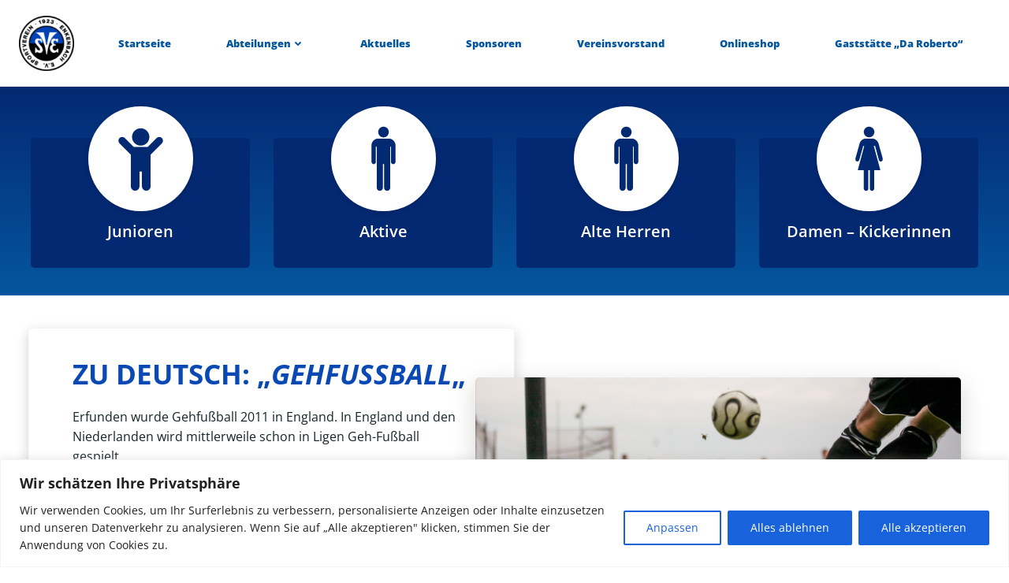

--- FILE ---
content_type: text/html; charset=UTF-8
request_url: https://svenkenbach.de/walking-football/
body_size: 39497
content:
<!DOCTYPE html>
<html lang="de">
<head>
    <meta charset="UTF-8">
    <meta name="viewport" content="width=device-width, initial-scale=1">
    <link rel="profile" href="http://gmpg.org/xfn/11">
    <title>Walking Football &#8211; SV Enkenbach</title>
<meta name='robots' content='max-image-preview:large' />
	<style>img:is([sizes="auto" i], [sizes^="auto," i]) { contain-intrinsic-size: 3000px 1500px }</style>
	<link rel="alternate" type="application/rss+xml" title="SV Enkenbach &raquo; Feed" href="https://svenkenbach.de/feed/" />
<link rel="alternate" type="application/rss+xml" title="SV Enkenbach &raquo; Kommentar-Feed" href="https://svenkenbach.de/comments/feed/" />
<script type="text/javascript">
/* <![CDATA[ */
window._wpemojiSettings = {"baseUrl":"https:\/\/s.w.org\/images\/core\/emoji\/16.0.1\/72x72\/","ext":".png","svgUrl":"https:\/\/s.w.org\/images\/core\/emoji\/16.0.1\/svg\/","svgExt":".svg","source":{"concatemoji":"https:\/\/svenkenbach.de\/wp-includes\/js\/wp-emoji-release.min.js?ver=6.8.3"}};
/*! This file is auto-generated */
!function(s,n){var o,i,e;function c(e){try{var t={supportTests:e,timestamp:(new Date).valueOf()};sessionStorage.setItem(o,JSON.stringify(t))}catch(e){}}function p(e,t,n){e.clearRect(0,0,e.canvas.width,e.canvas.height),e.fillText(t,0,0);var t=new Uint32Array(e.getImageData(0,0,e.canvas.width,e.canvas.height).data),a=(e.clearRect(0,0,e.canvas.width,e.canvas.height),e.fillText(n,0,0),new Uint32Array(e.getImageData(0,0,e.canvas.width,e.canvas.height).data));return t.every(function(e,t){return e===a[t]})}function u(e,t){e.clearRect(0,0,e.canvas.width,e.canvas.height),e.fillText(t,0,0);for(var n=e.getImageData(16,16,1,1),a=0;a<n.data.length;a++)if(0!==n.data[a])return!1;return!0}function f(e,t,n,a){switch(t){case"flag":return n(e,"\ud83c\udff3\ufe0f\u200d\u26a7\ufe0f","\ud83c\udff3\ufe0f\u200b\u26a7\ufe0f")?!1:!n(e,"\ud83c\udde8\ud83c\uddf6","\ud83c\udde8\u200b\ud83c\uddf6")&&!n(e,"\ud83c\udff4\udb40\udc67\udb40\udc62\udb40\udc65\udb40\udc6e\udb40\udc67\udb40\udc7f","\ud83c\udff4\u200b\udb40\udc67\u200b\udb40\udc62\u200b\udb40\udc65\u200b\udb40\udc6e\u200b\udb40\udc67\u200b\udb40\udc7f");case"emoji":return!a(e,"\ud83e\udedf")}return!1}function g(e,t,n,a){var r="undefined"!=typeof WorkerGlobalScope&&self instanceof WorkerGlobalScope?new OffscreenCanvas(300,150):s.createElement("canvas"),o=r.getContext("2d",{willReadFrequently:!0}),i=(o.textBaseline="top",o.font="600 32px Arial",{});return e.forEach(function(e){i[e]=t(o,e,n,a)}),i}function t(e){var t=s.createElement("script");t.src=e,t.defer=!0,s.head.appendChild(t)}"undefined"!=typeof Promise&&(o="wpEmojiSettingsSupports",i=["flag","emoji"],n.supports={everything:!0,everythingExceptFlag:!0},e=new Promise(function(e){s.addEventListener("DOMContentLoaded",e,{once:!0})}),new Promise(function(t){var n=function(){try{var e=JSON.parse(sessionStorage.getItem(o));if("object"==typeof e&&"number"==typeof e.timestamp&&(new Date).valueOf()<e.timestamp+604800&&"object"==typeof e.supportTests)return e.supportTests}catch(e){}return null}();if(!n){if("undefined"!=typeof Worker&&"undefined"!=typeof OffscreenCanvas&&"undefined"!=typeof URL&&URL.createObjectURL&&"undefined"!=typeof Blob)try{var e="postMessage("+g.toString()+"("+[JSON.stringify(i),f.toString(),p.toString(),u.toString()].join(",")+"));",a=new Blob([e],{type:"text/javascript"}),r=new Worker(URL.createObjectURL(a),{name:"wpTestEmojiSupports"});return void(r.onmessage=function(e){c(n=e.data),r.terminate(),t(n)})}catch(e){}c(n=g(i,f,p,u))}t(n)}).then(function(e){for(var t in e)n.supports[t]=e[t],n.supports.everything=n.supports.everything&&n.supports[t],"flag"!==t&&(n.supports.everythingExceptFlag=n.supports.everythingExceptFlag&&n.supports[t]);n.supports.everythingExceptFlag=n.supports.everythingExceptFlag&&!n.supports.flag,n.DOMReady=!1,n.readyCallback=function(){n.DOMReady=!0}}).then(function(){return e}).then(function(){var e;n.supports.everything||(n.readyCallback(),(e=n.source||{}).concatemoji?t(e.concatemoji):e.wpemoji&&e.twemoji&&(t(e.twemoji),t(e.wpemoji)))}))}((window,document),window._wpemojiSettings);
/* ]]> */
</script>
<link rel='stylesheet' id='cf7ic_style-css' href='https://svenkenbach.de/wp-content/plugins/contact-form-7-image-captcha/css/cf7ic-style.css?ver=3.3.7' type='text/css' media='all' />
<link rel='stylesheet' id='formidable-css' href='https://svenkenbach.de/wp-content/plugins/formidable/css/formidableforms.css?ver=1211447' type='text/css' media='all' />
<link rel='stylesheet' id='extend-builder-css-css' href='https://svenkenbach.de/wp-content/plugins/colibri-page-builder-pro/extend-builder/assets/static/css/theme.css?ver=1.0.406-pro' type='text/css' media='all' />
<style id='extend-builder-css-inline-css' type='text/css'>
/* page css */
/* part css : theme-shapes */
.colibri-shape-circles {
background-image:url('https://svenkenbach.de/wp-content/themes/colibri-wp/resources/images/header-shapes/circles.png')
}
.colibri-shape-10degree-stripes {
background-image:url('https://svenkenbach.de/wp-content/themes/colibri-wp/resources/images/header-shapes/10degree-stripes.png')
}
.colibri-shape-rounded-squares-blue {
background-image:url('https://svenkenbach.de/wp-content/themes/colibri-wp/resources/images/header-shapes/rounded-squares-blue.png')
}
.colibri-shape-many-rounded-squares-blue {
background-image:url('https://svenkenbach.de/wp-content/themes/colibri-wp/resources/images/header-shapes/many-rounded-squares-blue.png')
}
.colibri-shape-two-circles {
background-image:url('https://svenkenbach.de/wp-content/themes/colibri-wp/resources/images/header-shapes/two-circles.png')
}
.colibri-shape-circles-2 {
background-image:url('https://svenkenbach.de/wp-content/themes/colibri-wp/resources/images/header-shapes/circles-2.png')
}
.colibri-shape-circles-3 {
background-image:url('https://svenkenbach.de/wp-content/themes/colibri-wp/resources/images/header-shapes/circles-3.png')
}
.colibri-shape-circles-gradient {
background-image:url('https://svenkenbach.de/wp-content/themes/colibri-wp/resources/images/header-shapes/circles-gradient.png')
}
.colibri-shape-circles-white-gradient {
background-image:url('https://svenkenbach.de/wp-content/themes/colibri-wp/resources/images/header-shapes/circles-white-gradient.png')
}
.colibri-shape-waves {
background-image:url('https://svenkenbach.de/wp-content/themes/colibri-wp/resources/images/header-shapes/waves.png')
}
.colibri-shape-waves-inverted {
background-image:url('https://svenkenbach.de/wp-content/themes/colibri-wp/resources/images/header-shapes/waves-inverted.png')
}
.colibri-shape-dots {
background-image:url('https://svenkenbach.de/wp-content/themes/colibri-wp/resources/images/header-shapes/dots.png')
}
.colibri-shape-left-tilted-lines {
background-image:url('https://svenkenbach.de/wp-content/themes/colibri-wp/resources/images/header-shapes/left-tilted-lines.png')
}
.colibri-shape-right-tilted-lines {
background-image:url('https://svenkenbach.de/wp-content/themes/colibri-wp/resources/images/header-shapes/right-tilted-lines.png')
}
.colibri-shape-right-tilted-strips {
background-image:url('https://svenkenbach.de/wp-content/themes/colibri-wp/resources/images/header-shapes/right-tilted-strips.png')
}
/* part css : theme */

.h-y-container > *:not(:last-child), .h-x-container-inner > * {
  margin-bottom: 20px;
}
.h-x-container-inner, .h-column__content > .h-x-container > *:last-child {
  margin-bottom: -20px;
}
.h-x-container-inner > * {
  padding-left: 10px;
  padding-right: 10px;
}
.h-x-container-inner {
  margin-left: -10px;
  margin-right: -10px;
}
[class*=style-], [class*=local-style-], .h-global-transition, .h-global-transition-all, .h-global-transition-all * {
  transition-duration: 0.5s;
}
.wp-block-button .wp-block-button__link:not(.has-background),.wp-block-file .wp-block-file__button {
  background-color: #03a9f4;
  background-image: none;
}
.wp-block-button .wp-block-button__link:not(.has-background):hover,.wp-block-button .wp-block-button__link:not(.has-background):focus,.wp-block-button .wp-block-button__link:not(.has-background):active,.wp-block-file .wp-block-file__button:hover,.wp-block-file .wp-block-file__button:focus,.wp-block-file .wp-block-file__button:active {
  background-color: rgb(2, 110, 159);
  background-image: none;
}
.wp-block-button.is-style-outline .wp-block-button__link:not(.has-background) {
  color: #03a9f4;
  background-color: transparent;
  background-image: none;
  border-top-width: 2px;
  border-top-color: #03a9f4;
  border-top-style: solid;
  border-right-width: 2px;
  border-right-color: #03a9f4;
  border-right-style: solid;
  border-bottom-width: 2px;
  border-bottom-color: #03a9f4;
  border-bottom-style: solid;
  border-left-width: 2px;
  border-left-color: #03a9f4;
  border-left-style: solid;
}
.wp-block-button.is-style-outline .wp-block-button__link:not(.has-background):hover,.wp-block-button.is-style-outline .wp-block-button__link:not(.has-background):focus,.wp-block-button.is-style-outline .wp-block-button__link:not(.has-background):active {
  color: #fff;
  background-color: #03a9f4;
  background-image: none;
}
.has-background-color,*[class^="wp-block-"].is-style-solid-color {
  background-color: #03a9f4;
  background-image: none;
}
.has-colibri-color-1-background-color {
  background-color: #03a9f4;
  background-image: none;
}
.wp-block-button .wp-block-button__link.has-colibri-color-1-background-color {
  background-color: #03a9f4;
  background-image: none;
}
.wp-block-button .wp-block-button__link.has-colibri-color-1-background-color:hover,.wp-block-button .wp-block-button__link.has-colibri-color-1-background-color:focus,.wp-block-button .wp-block-button__link.has-colibri-color-1-background-color:active {
  background-color: rgb(2, 110, 159);
  background-image: none;
}
.wp-block-button.is-style-outline .wp-block-button__link.has-colibri-color-1-background-color {
  color: #03a9f4;
  background-color: transparent;
  background-image: none;
  border-top-width: 2px;
  border-top-color: #03a9f4;
  border-top-style: solid;
  border-right-width: 2px;
  border-right-color: #03a9f4;
  border-right-style: solid;
  border-bottom-width: 2px;
  border-bottom-color: #03a9f4;
  border-bottom-style: solid;
  border-left-width: 2px;
  border-left-color: #03a9f4;
  border-left-style: solid;
}
.wp-block-button.is-style-outline .wp-block-button__link.has-colibri-color-1-background-color:hover,.wp-block-button.is-style-outline .wp-block-button__link.has-colibri-color-1-background-color:focus,.wp-block-button.is-style-outline .wp-block-button__link.has-colibri-color-1-background-color:active {
  color: #fff;
  background-color: #03a9f4;
  background-image: none;
}
*[class^="wp-block-"].has-colibri-color-1-background-color,*[class^="wp-block-"] .has-colibri-color-1-background-color,*[class^="wp-block-"].is-style-solid-color.has-colibri-color-1-color,*[class^="wp-block-"].is-style-solid-color blockquote.has-colibri-color-1-color,*[class^="wp-block-"].is-style-solid-color blockquote.has-colibri-color-1-color p {
  background-color: #03a9f4;
  background-image: none;
}
.has-colibri-color-1-color {
  color: #03a9f4;
}
.has-colibri-color-2-background-color {
  background-color: #f79007;
  background-image: none;
}
.wp-block-button .wp-block-button__link.has-colibri-color-2-background-color {
  background-color: #f79007;
  background-image: none;
}
.wp-block-button .wp-block-button__link.has-colibri-color-2-background-color:hover,.wp-block-button .wp-block-button__link.has-colibri-color-2-background-color:focus,.wp-block-button .wp-block-button__link.has-colibri-color-2-background-color:active {
  background-color: rgb(162, 94, 5);
  background-image: none;
}
.wp-block-button.is-style-outline .wp-block-button__link.has-colibri-color-2-background-color {
  color: #f79007;
  background-color: transparent;
  background-image: none;
  border-top-width: 2px;
  border-top-color: #f79007;
  border-top-style: solid;
  border-right-width: 2px;
  border-right-color: #f79007;
  border-right-style: solid;
  border-bottom-width: 2px;
  border-bottom-color: #f79007;
  border-bottom-style: solid;
  border-left-width: 2px;
  border-left-color: #f79007;
  border-left-style: solid;
}
.wp-block-button.is-style-outline .wp-block-button__link.has-colibri-color-2-background-color:hover,.wp-block-button.is-style-outline .wp-block-button__link.has-colibri-color-2-background-color:focus,.wp-block-button.is-style-outline .wp-block-button__link.has-colibri-color-2-background-color:active {
  color: #fff;
  background-color: #f79007;
  background-image: none;
}
*[class^="wp-block-"].has-colibri-color-2-background-color,*[class^="wp-block-"] .has-colibri-color-2-background-color,*[class^="wp-block-"].is-style-solid-color.has-colibri-color-2-color,*[class^="wp-block-"].is-style-solid-color blockquote.has-colibri-color-2-color,*[class^="wp-block-"].is-style-solid-color blockquote.has-colibri-color-2-color p {
  background-color: #f79007;
  background-image: none;
}
.has-colibri-color-2-color {
  color: #f79007;
}
.has-colibri-color-3-background-color {
  background-color: #00bf87;
  background-image: none;
}
.wp-block-button .wp-block-button__link.has-colibri-color-3-background-color {
  background-color: #00bf87;
  background-image: none;
}
.wp-block-button .wp-block-button__link.has-colibri-color-3-background-color:hover,.wp-block-button .wp-block-button__link.has-colibri-color-3-background-color:focus,.wp-block-button .wp-block-button__link.has-colibri-color-3-background-color:active {
  background-color: rgb(0, 106, 75);
  background-image: none;
}
.wp-block-button.is-style-outline .wp-block-button__link.has-colibri-color-3-background-color {
  color: #00bf87;
  background-color: transparent;
  background-image: none;
  border-top-width: 2px;
  border-top-color: #00bf87;
  border-top-style: solid;
  border-right-width: 2px;
  border-right-color: #00bf87;
  border-right-style: solid;
  border-bottom-width: 2px;
  border-bottom-color: #00bf87;
  border-bottom-style: solid;
  border-left-width: 2px;
  border-left-color: #00bf87;
  border-left-style: solid;
}
.wp-block-button.is-style-outline .wp-block-button__link.has-colibri-color-3-background-color:hover,.wp-block-button.is-style-outline .wp-block-button__link.has-colibri-color-3-background-color:focus,.wp-block-button.is-style-outline .wp-block-button__link.has-colibri-color-3-background-color:active {
  color: #fff;
  background-color: #00bf87;
  background-image: none;
}
*[class^="wp-block-"].has-colibri-color-3-background-color,*[class^="wp-block-"] .has-colibri-color-3-background-color,*[class^="wp-block-"].is-style-solid-color.has-colibri-color-3-color,*[class^="wp-block-"].is-style-solid-color blockquote.has-colibri-color-3-color,*[class^="wp-block-"].is-style-solid-color blockquote.has-colibri-color-3-color p {
  background-color: #00bf87;
  background-image: none;
}
.has-colibri-color-3-color {
  color: #00bf87;
}
.has-colibri-color-4-background-color {
  background-color: #6632ff;
  background-image: none;
}
.wp-block-button .wp-block-button__link.has-colibri-color-4-background-color {
  background-color: #6632ff;
  background-image: none;
}
.wp-block-button .wp-block-button__link.has-colibri-color-4-background-color:hover,.wp-block-button .wp-block-button__link.has-colibri-color-4-background-color:focus,.wp-block-button .wp-block-button__link.has-colibri-color-4-background-color:active {
  background-color: rgb(68, 33, 170);
  background-image: none;
}
.wp-block-button.is-style-outline .wp-block-button__link.has-colibri-color-4-background-color {
  color: #6632ff;
  background-color: transparent;
  background-image: none;
  border-top-width: 2px;
  border-top-color: #6632ff;
  border-top-style: solid;
  border-right-width: 2px;
  border-right-color: #6632ff;
  border-right-style: solid;
  border-bottom-width: 2px;
  border-bottom-color: #6632ff;
  border-bottom-style: solid;
  border-left-width: 2px;
  border-left-color: #6632ff;
  border-left-style: solid;
}
.wp-block-button.is-style-outline .wp-block-button__link.has-colibri-color-4-background-color:hover,.wp-block-button.is-style-outline .wp-block-button__link.has-colibri-color-4-background-color:focus,.wp-block-button.is-style-outline .wp-block-button__link.has-colibri-color-4-background-color:active {
  color: #fff;
  background-color: #6632ff;
  background-image: none;
}
*[class^="wp-block-"].has-colibri-color-4-background-color,*[class^="wp-block-"] .has-colibri-color-4-background-color,*[class^="wp-block-"].is-style-solid-color.has-colibri-color-4-color,*[class^="wp-block-"].is-style-solid-color blockquote.has-colibri-color-4-color,*[class^="wp-block-"].is-style-solid-color blockquote.has-colibri-color-4-color p {
  background-color: #6632ff;
  background-image: none;
}
.has-colibri-color-4-color {
  color: #6632ff;
}
.has-colibri-color-5-background-color {
  background-color: #FFFFFF;
  background-image: none;
}
.wp-block-button .wp-block-button__link.has-colibri-color-5-background-color {
  background-color: #FFFFFF;
  background-image: none;
}
.wp-block-button .wp-block-button__link.has-colibri-color-5-background-color:hover,.wp-block-button .wp-block-button__link.has-colibri-color-5-background-color:focus,.wp-block-button .wp-block-button__link.has-colibri-color-5-background-color:active {
  background-color: rgb(102, 102, 102);
  background-image: none;
}
.wp-block-button.is-style-outline .wp-block-button__link.has-colibri-color-5-background-color {
  color: #FFFFFF;
  background-color: transparent;
  background-image: none;
  border-top-width: 2px;
  border-top-color: #FFFFFF;
  border-top-style: solid;
  border-right-width: 2px;
  border-right-color: #FFFFFF;
  border-right-style: solid;
  border-bottom-width: 2px;
  border-bottom-color: #FFFFFF;
  border-bottom-style: solid;
  border-left-width: 2px;
  border-left-color: #FFFFFF;
  border-left-style: solid;
}
.wp-block-button.is-style-outline .wp-block-button__link.has-colibri-color-5-background-color:hover,.wp-block-button.is-style-outline .wp-block-button__link.has-colibri-color-5-background-color:focus,.wp-block-button.is-style-outline .wp-block-button__link.has-colibri-color-5-background-color:active {
  color: #fff;
  background-color: #FFFFFF;
  background-image: none;
}
*[class^="wp-block-"].has-colibri-color-5-background-color,*[class^="wp-block-"] .has-colibri-color-5-background-color,*[class^="wp-block-"].is-style-solid-color.has-colibri-color-5-color,*[class^="wp-block-"].is-style-solid-color blockquote.has-colibri-color-5-color,*[class^="wp-block-"].is-style-solid-color blockquote.has-colibri-color-5-color p {
  background-color: #FFFFFF;
  background-image: none;
}
.has-colibri-color-5-color {
  color: #FFFFFF;
}
.has-colibri-color-6-background-color {
  background-color: #17252a;
  background-image: none;
}
.wp-block-button .wp-block-button__link.has-colibri-color-6-background-color {
  background-color: #17252a;
  background-image: none;
}
.wp-block-button .wp-block-button__link.has-colibri-color-6-background-color:hover,.wp-block-button .wp-block-button__link.has-colibri-color-6-background-color:focus,.wp-block-button .wp-block-button__link.has-colibri-color-6-background-color:active {
  background-color: rgb(23, 37, 42);
  background-image: none;
}
.wp-block-button.is-style-outline .wp-block-button__link.has-colibri-color-6-background-color {
  color: #17252a;
  background-color: transparent;
  background-image: none;
  border-top-width: 2px;
  border-top-color: #17252a;
  border-top-style: solid;
  border-right-width: 2px;
  border-right-color: #17252a;
  border-right-style: solid;
  border-bottom-width: 2px;
  border-bottom-color: #17252a;
  border-bottom-style: solid;
  border-left-width: 2px;
  border-left-color: #17252a;
  border-left-style: solid;
}
.wp-block-button.is-style-outline .wp-block-button__link.has-colibri-color-6-background-color:hover,.wp-block-button.is-style-outline .wp-block-button__link.has-colibri-color-6-background-color:focus,.wp-block-button.is-style-outline .wp-block-button__link.has-colibri-color-6-background-color:active {
  color: #fff;
  background-color: #17252a;
  background-image: none;
}
*[class^="wp-block-"].has-colibri-color-6-background-color,*[class^="wp-block-"] .has-colibri-color-6-background-color,*[class^="wp-block-"].is-style-solid-color.has-colibri-color-6-color,*[class^="wp-block-"].is-style-solid-color blockquote.has-colibri-color-6-color,*[class^="wp-block-"].is-style-solid-color blockquote.has-colibri-color-6-color p {
  background-color: #17252a;
  background-image: none;
}
.has-colibri-color-6-color {
  color: #17252a;
}
#colibri .woocommerce-store-notice,#colibri.woocommerce .content .h-section input[type=submit],#colibri.woocommerce-page  .content .h-section  input[type=button],#colibri.woocommerce .content .h-section  input[type=button],#colibri.woocommerce-page  .content .h-section .button,#colibri.woocommerce .content .h-section .button,#colibri.woocommerce-page  .content .h-section  a.button,#colibri.woocommerce .content .h-section  a.button,#colibri.woocommerce-page  .content .h-section button.button,#colibri.woocommerce .content .h-section button.button,#colibri.woocommerce-page  .content .h-section input.button,#colibri.woocommerce .content .h-section input.button,#colibri.woocommerce-page  .content .h-section input#submit,#colibri.woocommerce .content .h-section input#submit,#colibri.woocommerce-page  .content .h-section a.added_to_cart,#colibri.woocommerce .content .h-section a.added_to_cart,#colibri.woocommerce-page  .content .h-section .ui-slider-range,#colibri.woocommerce .content .h-section .ui-slider-range,#colibri.woocommerce-page  .content .h-section .ui-slider-handle,#colibri.woocommerce .content .h-section .ui-slider-handle,#colibri.woocommerce-page  .content .h-section .wc-block-cart__submit-button,#colibri.woocommerce .content .h-section .wc-block-cart__submit-button,#colibri.woocommerce-page  .content .h-section .wc-block-components-checkout-place-order-button,#colibri.woocommerce .content .h-section .wc-block-components-checkout-place-order-button {
  background-color: #03a9f4;
  background-image: none;
  border-top-width: 0px;
  border-top-color: #03a9f4;
  border-top-style: solid;
  border-right-width: 0px;
  border-right-color: #03a9f4;
  border-right-style: solid;
  border-bottom-width: 0px;
  border-bottom-color: #03a9f4;
  border-bottom-style: solid;
  border-left-width: 0px;
  border-left-color: #03a9f4;
  border-left-style: solid;
}
#colibri .woocommerce-store-notice:hover,#colibri .woocommerce-store-notice:focus,#colibri .woocommerce-store-notice:active,#colibri.woocommerce .content .h-section input[type=submit]:hover,#colibri.woocommerce .content .h-section input[type=submit]:focus,#colibri.woocommerce .content .h-section input[type=submit]:active,#colibri.woocommerce-page  .content .h-section  input[type=button]:hover,#colibri.woocommerce-page  .content .h-section  input[type=button]:focus,#colibri.woocommerce-page  .content .h-section  input[type=button]:active,#colibri.woocommerce .content .h-section  input[type=button]:hover,#colibri.woocommerce .content .h-section  input[type=button]:focus,#colibri.woocommerce .content .h-section  input[type=button]:active,#colibri.woocommerce-page  .content .h-section .button:hover,#colibri.woocommerce-page  .content .h-section .button:focus,#colibri.woocommerce-page  .content .h-section .button:active,#colibri.woocommerce .content .h-section .button:hover,#colibri.woocommerce .content .h-section .button:focus,#colibri.woocommerce .content .h-section .button:active,#colibri.woocommerce-page  .content .h-section  a.button:hover,#colibri.woocommerce-page  .content .h-section  a.button:focus,#colibri.woocommerce-page  .content .h-section  a.button:active,#colibri.woocommerce .content .h-section  a.button:hover,#colibri.woocommerce .content .h-section  a.button:focus,#colibri.woocommerce .content .h-section  a.button:active,#colibri.woocommerce-page  .content .h-section button.button:hover,#colibri.woocommerce-page  .content .h-section button.button:focus,#colibri.woocommerce-page  .content .h-section button.button:active,#colibri.woocommerce .content .h-section button.button:hover,#colibri.woocommerce .content .h-section button.button:focus,#colibri.woocommerce .content .h-section button.button:active,#colibri.woocommerce-page  .content .h-section input.button:hover,#colibri.woocommerce-page  .content .h-section input.button:focus,#colibri.woocommerce-page  .content .h-section input.button:active,#colibri.woocommerce .content .h-section input.button:hover,#colibri.woocommerce .content .h-section input.button:focus,#colibri.woocommerce .content .h-section input.button:active,#colibri.woocommerce-page  .content .h-section input#submit:hover,#colibri.woocommerce-page  .content .h-section input#submit:focus,#colibri.woocommerce-page  .content .h-section input#submit:active,#colibri.woocommerce .content .h-section input#submit:hover,#colibri.woocommerce .content .h-section input#submit:focus,#colibri.woocommerce .content .h-section input#submit:active,#colibri.woocommerce-page  .content .h-section a.added_to_cart:hover,#colibri.woocommerce-page  .content .h-section a.added_to_cart:focus,#colibri.woocommerce-page  .content .h-section a.added_to_cart:active,#colibri.woocommerce .content .h-section a.added_to_cart:hover,#colibri.woocommerce .content .h-section a.added_to_cart:focus,#colibri.woocommerce .content .h-section a.added_to_cart:active,#colibri.woocommerce-page  .content .h-section .ui-slider-range:hover,#colibri.woocommerce-page  .content .h-section .ui-slider-range:focus,#colibri.woocommerce-page  .content .h-section .ui-slider-range:active,#colibri.woocommerce .content .h-section .ui-slider-range:hover,#colibri.woocommerce .content .h-section .ui-slider-range:focus,#colibri.woocommerce .content .h-section .ui-slider-range:active,#colibri.woocommerce-page  .content .h-section .ui-slider-handle:hover,#colibri.woocommerce-page  .content .h-section .ui-slider-handle:focus,#colibri.woocommerce-page  .content .h-section .ui-slider-handle:active,#colibri.woocommerce .content .h-section .ui-slider-handle:hover,#colibri.woocommerce .content .h-section .ui-slider-handle:focus,#colibri.woocommerce .content .h-section .ui-slider-handle:active,#colibri.woocommerce-page  .content .h-section .wc-block-cart__submit-button:hover,#colibri.woocommerce-page  .content .h-section .wc-block-cart__submit-button:focus,#colibri.woocommerce-page  .content .h-section .wc-block-cart__submit-button:active,#colibri.woocommerce .content .h-section .wc-block-cart__submit-button:hover,#colibri.woocommerce .content .h-section .wc-block-cart__submit-button:focus,#colibri.woocommerce .content .h-section .wc-block-cart__submit-button:active,#colibri.woocommerce-page  .content .h-section .wc-block-components-checkout-place-order-button:hover,#colibri.woocommerce-page  .content .h-section .wc-block-components-checkout-place-order-button:focus,#colibri.woocommerce-page  .content .h-section .wc-block-components-checkout-place-order-button:active,#colibri.woocommerce .content .h-section .wc-block-components-checkout-place-order-button:hover,#colibri.woocommerce .content .h-section .wc-block-components-checkout-place-order-button:focus,#colibri.woocommerce .content .h-section .wc-block-components-checkout-place-order-button:active {
  background-color: rgb(2, 110, 159);
  background-image: none;
  border-top-width: 0px;
  border-top-color: rgb(2, 110, 159);
  border-top-style: solid;
  border-right-width: 0px;
  border-right-color: rgb(2, 110, 159);
  border-right-style: solid;
  border-bottom-width: 0px;
  border-bottom-color: rgb(2, 110, 159);
  border-bottom-style: solid;
  border-left-width: 0px;
  border-left-color: rgb(2, 110, 159);
  border-left-style: solid;
}
#colibri.woocommerce-page  .content .h-section .star-rating::before,#colibri.woocommerce .content .h-section .star-rating::before,#colibri.woocommerce-page  .content .h-section .star-rating span::before,#colibri.woocommerce .content .h-section .star-rating span::before {
  color: #03a9f4;
}
#colibri.woocommerce-page  .content .h-section .price,#colibri.woocommerce .content .h-section .price {
  color: #03a9f4;
}
#colibri.woocommerce-page  .content .h-section .price del,#colibri.woocommerce .content .h-section .price del {
  color: rgb(84, 194, 244);
}
#colibri.woocommerce-page  .content .h-section .onsale,#colibri.woocommerce .content .h-section .onsale {
  background-color: #03a9f4;
  background-image: none;
}
#colibri.woocommerce-page  .content .h-section .onsale:hover,#colibri.woocommerce-page  .content .h-section .onsale:focus,#colibri.woocommerce-page  .content .h-section .onsale:active,#colibri.woocommerce .content .h-section .onsale:hover,#colibri.woocommerce .content .h-section .onsale:focus,#colibri.woocommerce .content .h-section .onsale:active {
  background-color: rgb(2, 110, 159);
  background-image: none;
}
#colibri.woocommerce ul.products li.product h2:hover {
  color: #03a9f4;
}
#colibri.woocommerce-page  .content .h-section .woocommerce-pagination .page-numbers.current,#colibri.woocommerce .content .h-section .woocommerce-pagination .page-numbers.current,#colibri.woocommerce-page  .content .h-section .woocommerce-pagination a.page-numbers:hover,#colibri.woocommerce .content .h-section .woocommerce-pagination a.page-numbers:hover {
  background-color: #03a9f4;
  background-image: none;
}
#colibri.woocommerce-page  .content .h-section .comment-form-rating .stars a,#colibri.woocommerce .content .h-section .comment-form-rating .stars a {
  color: #03a9f4;
}
.h-section-global-spacing {
  padding-top: 90px;
  padding-bottom: 90px;
}
#colibri .colibri-language-switcher {
  background-color: white;
  background-image: none;
  top: 80px;
  border-top-width: 0px;
  border-top-style: none;
  border-top-left-radius: 4px;
  border-top-right-radius: 0px;
  border-right-width: 0px;
  border-right-style: none;
  border-bottom-width: 0px;
  border-bottom-style: none;
  border-bottom-left-radius: 4px;
  border-bottom-right-radius: 0px;
  border-left-width: 0px;
  border-left-style: none;
}
#colibri .colibri-language-switcher .lang-item {
  padding-top: 14px;
  padding-right: 18px;
  padding-bottom: 14px;
  padding-left: 18px;
}
body {
  font-family: Open Sans;
  font-weight: 400;
  font-size: 16px;
  line-height: 1.6;
  color: rgb(70, 112, 127);
}
body a {
  font-family: Open Sans;
  font-weight: 400;
  text-decoration: none;
  font-size: 1em;
  line-height: 1.5;
  color: #03a9f4;
}
body p {
  margin-bottom: 16px;
  font-family: Open Sans;
  font-weight: 400;
  font-size: 16px;
  line-height: 1.6;
  color: rgb(70, 112, 127);
}
body .h-lead p {
  margin-bottom: 16px;
  font-family: Open Sans;
  font-weight: 300;
  font-size: 1.25em;
  line-height: 1.5;
  color: rgb(37, 41, 42);
}
body blockquote p {
  margin-bottom: 16px;
  font-family: Open Sans;
  font-weight: 400;
  font-size: 16px;
  line-height: 1.6;
  color: rgb(70, 112, 127);
}
body h1 {
  margin-bottom: 16px;
  font-family: Open Sans;
  font-weight: 300;
  font-size: 3.375em;
  line-height: 1.26;
  color: rgb(23, 37, 42);
}
body h2 {
  margin-bottom: 16px;
  font-family: Open Sans;
  font-weight: 300;
  font-size: 2.625em;
  line-height: 1.143;
  color: rgb(23, 37, 42);
}
body h3 {
  margin-bottom: 16px;
  font-family: Open Sans;
  font-weight: 300;
  font-size: 2.25em;
  line-height: 1.25;
  color: rgb(23, 37, 42);
}
body h4 {
  margin-bottom: 16px;
  font-family: Open Sans;
  font-weight: 600;
  font-size: 1.25em;
  line-height: 1.6;
  color: rgb(23, 37, 42);
}
body h5 {
  margin-bottom: 16px;
  font-family: Open Sans;
  font-weight: 600;
  font-size: 1.125em;
  line-height: 1.55;
  color: rgb(23, 37, 42);
}
body h6 {
  margin-bottom: 16px;
  font-family: Open Sans;
  font-weight: 600;
  font-size: 1em;
  line-height: 1.6;
  color: rgb(23, 37, 42);
}
.has-colibri-color-7-background-color {
  background-image: none;
}
.wp-block-button .wp-block-button__link.has-colibri-color-7-background-color {
  background-image: none;
}
.wp-block-button .wp-block-button__link.has-colibri-color-7-background-color:hover,.wp-block-button .wp-block-button__link.has-colibri-color-7-background-color:focus,.wp-block-button .wp-block-button__link.has-colibri-color-7-background-color:active {
  background-color: rgb(51, 51, 51);
  background-image: none;
}
.wp-block-button.is-style-outline .wp-block-button__link.has-colibri-color-7-background-color {
  background-color: transparent;
  background-image: none;
  border-top-width: 2px;
  border-top-style: solid;
  border-right-width: 2px;
  border-right-style: solid;
  border-bottom-width: 2px;
  border-bottom-style: solid;
  border-left-width: 2px;
  border-left-style: solid;
}
.wp-block-button.is-style-outline .wp-block-button__link.has-colibri-color-7-background-color:hover,.wp-block-button.is-style-outline .wp-block-button__link.has-colibri-color-7-background-color:focus,.wp-block-button.is-style-outline .wp-block-button__link.has-colibri-color-7-background-color:active {
  color: #fff;
  background-image: none;
}
*[class^="wp-block-"].has-colibri-color-7-background-color,*[class^="wp-block-"] .has-colibri-color-7-background-color,*[class^="wp-block-"].is-style-solid-color.has-colibri-color-7-color,*[class^="wp-block-"].is-style-solid-color blockquote.has-colibri-color-7-color,*[class^="wp-block-"].is-style-solid-color blockquote.has-colibri-color-7-color p {
  background-image: none;
}


@media (min-width: 768px) and (max-width: 1023px){
.h-section-global-spacing {
  padding-top: 60px;
  padding-bottom: 60px;
}

}

@media (max-width: 767px){
.h-section-global-spacing {
  padding-top: 30px;
  padding-bottom: 30px;
}

}
/* part css : page */
#colibri .style-696 {
  height: auto;
  min-height: unset;
  padding-top: 42px;
  padding-bottom: 39px;
}
.style-698 > .h-y-container > *:not(:last-child) {
  margin-bottom: 23px;
}
#colibri .style-698 {
  text-align: left;
  height: auto;
  min-height: unset;
  background-color: #FFFFFF;
  background-image: none;
  padding-top: 6%;
  padding-right: 9%;
  padding-bottom: 6%;
  padding-left: 9%;
  transform: translateX(2%) translateY(0%);
  transform-origin: center center 0px;
  border-top-width: 0px;
  border-top-style: none;
  border-top-left-radius: 5px;
  border-top-right-radius: 5px;
  border-right-width: 0px;
  border-right-style: none;
  border-bottom-width: 0px;
  border-bottom-style: none;
  border-bottom-left-radius: 5px;
  border-bottom-right-radius: 5px;
  border-left-width: 0px;
  border-left-style: none;
  box-shadow: 0px 5px 15px 2px rgba(0, 0, 0, 0.15) ;
}
#colibri .style-700 p,#colibri .style-700  h1,#colibri .style-700  h2,#colibri .style-700  h3,#colibri .style-700  h4,#colibri .style-700  h5,#colibri .style-700  h6 {
  text-transform: uppercase;
  font-size: 2.2em;
  color: rgb(10, 72, 180);
}
#colibri .style-700 .text-wrapper-fancy svg path {
  stroke: #000000;
  stroke-linejoin: initial;
  stroke-linecap: initial;
  stroke-width: 8px;
}
#colibri .style-701 {
  color: #17252a;
}
#colibri .style-701 p {
  color: #17252a;
}
#colibri .style-701 ol {
  list-style-type: decimal;
}
#colibri .style-701 ul {
  list-style-type: disc;
}
#colibri .style-702 {
  text-align: center;
  height: auto;
  min-height: unset;
  background-position: center center;
  background-size: cover;
  background-image: url("https://svenkenbach.de/wp-content/uploads/2023/07/soccer-gb3c07d25a_1280.jpg");
  background-attachment: scroll;
  background-repeat: no-repeat;
  box-shadow: 0px 10px 30px 2px rgba(0, 0, 0, 0.15) ;
  margin-top: 10%;
  margin-bottom: 10%;
  transform: translateX(-6%) translateY(0%);
  transform-origin: center center 0px;
  border-top-width: 0px;
  border-top-style: none;
  border-top-left-radius: 5px;
  border-top-right-radius: 5px;
  border-right-width: 0px;
  border-right-style: none;
  border-bottom-width: 0px;
  border-bottom-style: none;
  border-bottom-left-radius: 5px;
  border-bottom-right-radius: 5px;
  border-left-width: 0px;
  border-left-style: none;
  padding-top: 0px;
  padding-right: 0px;
  padding-bottom: 0px;
  padding-left: 0px;
}
#colibri .style-703 {
  height: auto;
  min-height: unset;
  background-color: #FFFFFF;
  background-image: none;
  padding-top: 0px;
}
#colibri .style-705 {
  text-align: center;
  height: auto;
  min-height: unset;
  border-top-width: 0px;
  border-top-style: solid;
  border-right-width: 0px;
  border-right-style: solid;
  border-bottom-width: 0px;
  border-bottom-style: solid;
  border-left-width: 0px;
  border-left-style: solid;
  box-shadow: 0px 0px 10px 2px rgba(0,0,0,0.5) ;
}
#colibri .style-706 {
  text-align: center;
  height: auto;
  min-height: unset;
  box-shadow: 0px 0px 10px 2px rgba(0,0,0,0.5) ;
}
#colibri .style-707 {
  text-align: center;
  height: auto;
  min-height: unset;
  box-shadow: 0px 0px 10px 2px rgba(0,0,0,0.5) ;
}
#colibri .style-708 {
  line-height: 1.6;
  color: rgb(9, 33, 42);
  text-align: left;
}
#colibri .style-708 p {
  line-height: 1.6;
  color: rgb(9, 33, 42);
}
#colibri .style-708 ol {
  list-style-type: decimal;
}
#colibri .style-708 ul {
  list-style-type: disc;
}
#colibri .style-709 {
  text-align: left;
  line-height: 1.5;
  color: #17252a;
}
#colibri .style-709 p {
  line-height: 1.5;
  color: #17252a;
}
#colibri .style-709 ol {
  list-style-type: decimal;
}
#colibri .style-709 ul {
  list-style-type: disc;
}
#colibri .style-710 {
  text-align: left;
  line-height: 1.5;
  color: #17252a;
}
#colibri .style-710 p {
  line-height: 1.5;
  color: #17252a;
}
#colibri .style-710 ol {
  list-style-type: decimal;
}
#colibri .style-710 ul {
  list-style-type: disc;
}
#colibri .style-713 p,#colibri .style-713  h1,#colibri .style-713  h2,#colibri .style-713  h3,#colibri .style-713  h4,#colibri .style-713  h5,#colibri .style-713  h6 {
  font-weight: 700;
  text-transform: uppercase;
  font-size: 2em;
  color: rgb(10, 72, 180);
}
#colibri .style-713 .text-wrapper-fancy svg path {
  stroke: #000000;
  stroke-linejoin: initial;
  stroke-linecap: initial;
  stroke-width: 8px;
}
#colibri .style-718-image {
  opacity: 1;
  box-shadow: 0px 0px 10px 2px rgba(0,0,0,0.5) ;
}
#colibri .style-718-caption {
  margin-top: 11px;
}
#colibri .style-718-frameImage {
  z-index: -1;
  transform: translateX(10%) translateY(10%);
  transform-origin: center center 0px;
  background-color: rgb(0,0,0);
  height: 100%;
  width: 100% ;
  border-top-width: 10px;
  border-top-color: rgb(0,0,0);
  border-top-style: none;
  border-right-width: 10px;
  border-right-color: rgb(0,0,0);
  border-right-style: none;
  border-bottom-width: 10px;
  border-bottom-color: rgb(0,0,0);
  border-bottom-style: none;
  border-left-width: 10px;
  border-left-color: rgb(0,0,0);
  border-left-style: none;
}
#colibri .style-720 {
  text-align: center;
  height: auto;
  min-height: unset;
}
#colibri .style-721 p,#colibri .style-721  h1,#colibri .style-721  h2,#colibri .style-721  h3,#colibri .style-721  h4,#colibri .style-721  h5,#colibri .style-721  h6 {
  font-size: 2.4em;
  color: rgb(10, 72, 180);
}
#colibri .style-721 .text-wrapper-fancy svg path {
  stroke: #000000;
  stroke-linejoin: initial;
  stroke-linecap: initial;
  stroke-width: 8px;
}
#colibri .style-722 {
  height: auto;
  min-height: unset;
  background-position: center center;
  background-size: cover;
  background-image: linear-gradient(0deg,  rgb(4, 86, 158) 0%, rgb(4, 41, 115) 100%);
  background-attachment: scroll;
  background-repeat: no-repeat;
  padding-top: 10px;
  padding-bottom: 10px;
  color: #FFFFFF;
}
#colibri .style-722 h1 {
  color: #FFFFFF;
}
#colibri .style-722 h2 {
  color: #FFFFFF;
}
#colibri .style-722 h3 {
  color: #FFFFFF;
}
#colibri .style-722 h4 {
  color: #FFFFFF;
}
#colibri .style-722 h5 {
  color: #FFFFFF;
}
#colibri .style-722 h6 {
  color: #FFFFFF;
}
#colibri .style-722 p {
  color: #FFFFFF;
}
#colibri .style-724 {
  text-align: center;
  height: auto;
  min-height: unset;
}
#colibri .style-725 p,#colibri .style-725  h1,#colibri .style-725  h2,#colibri .style-725  h3,#colibri .style-725  h4,#colibri .style-725  h5,#colibri .style-725  h6 {
  font-weight: 700;
  font-size: 2.3em;
}
#colibri .style-725 .text-wrapper-fancy svg path {
  stroke: #000000;
  stroke-linejoin: initial;
  stroke-linecap: initial;
  stroke-width: 8px;
}
#colibri .style-934 {
  height: auto;
  min-height: unset;
  padding-top: 50px;
  padding-bottom: 20px;
  background-position: center center;
  background-size: cover;
  background-image: linear-gradient(0deg,  rgb(4, 86, 158) 0%, rgb(4, 41, 115) 100%);
  background-attachment: scroll;
  background-repeat: no-repeat;
}
#colibri .style-934  > .h-section-grid-container {
  margin-top: 0px;
}
.style-936 > .h-y-container > *:not(:last-child) {
  margin-bottom: 10px;
}
#colibri .style-936 {
  text-align: center;
  height: auto;
  min-height: unset;
  background-color: rgb(4, 41, 115);
  background-image: none;
  color: #FFFFFF;
  border-top-width: 0px;
  border-top-style: none;
  border-top-left-radius: 5px;
  border-top-right-radius: 5px;
  border-right-width: 0px;
  border-right-style: none;
  border-bottom-width: 0px;
  border-bottom-style: none;
  border-bottom-left-radius: 5px;
  border-bottom-right-radius: 5px;
  border-left-width: 0px;
  border-left-style: none;
}
#colibri .style-936 p {
  color: #FFFFFF;
}
#colibri .style-936 h1 {
  color: #FFFFFF;
}
#colibri .style-936 h2 {
  color: #FFFFFF;
}
#colibri .style-936 h3 {
  color: #FFFFFF;
}
#colibri .style-936 h4 {
  color: #FFFFFF;
}
#colibri .style-936 h5 {
  color: #FFFFFF;
}
#colibri .style-936 h6 {
  color: #FFFFFF;
}
#colibri .style-936 a {
  color: #FFFFFF;
}
#colibri .style-937-icon {
  fill: rgb(4, 41, 115);
  width: 93px ;
  height: 93px;
  border-top-width: 0px;
  border-top-style: none;
  border-top-left-radius: 300px;
  border-top-right-radius: 300px;
  border-right-width: 0px;
  border-right-style: none;
  border-bottom-width: 0px;
  border-bottom-style: none;
  border-bottom-left-radius: 300px;
  border-bottom-right-radius: 300px;
  border-left-width: 0px;
  border-left-style: none;
  padding-top: 20px;
  padding-right: 20px;
  padding-bottom: 20px;
  padding-left: 20px;
  background-color: #FFFFFF;
  background-image: none;
  box-shadow: 0px 2px 5px 2px rgba(0, 0, 0, 0.1) ;
}
#colibri .style-937-icon:hover {
  fill: rgb(30, 32, 34);
}
#colibri .style-937 {
  margin-top: -70px;
  box-shadow: none;
}
#colibri .style-938 .text-wrapper-fancy svg path {
  stroke: #000000;
  stroke-linejoin: initial;
  stroke-linecap: initial;
  stroke-width: 8px;
}
#colibri .style-1615 {
  text-align: center;
  height: auto;
  min-height: unset;
}
#colibri .style-1616 {
  text-align: center;
  height: auto;
  min-height: unset;
}
#colibri .style-1617-image {
  opacity: 1;
}
#colibri .style-1617-caption {
  margin-top: 10px;
}
#colibri .style-1617-frameImage {
  z-index: -1;
  transform: translateX(10%) translateY(10%);
  transform-origin: center center 0px;
  background-color: rgb(0,0,0);
  height: 100%;
  width: 100% ;
  border-top-width: 10px;
  border-top-color: rgb(0,0,0);
  border-top-style: none;
  border-right-width: 10px;
  border-right-color: rgb(0,0,0);
  border-right-style: none;
  border-bottom-width: 10px;
  border-bottom-color: rgb(0,0,0);
  border-bottom-style: none;
  border-left-width: 10px;
  border-left-color: rgb(0,0,0);
  border-left-style: none;
}
#colibri .style-1618 {
  font-size: 25px;
}
#colibri .style-1618 p {
  font-size: 25px;
}
#colibri .style-1618 ol {
  list-style-type: decimal;
}
#colibri .style-1618 ul {
  list-style-type: disc;
}
#colibri .style-1620-icon {
  width: 18px ;
  height: 18px;
  margin-right: 10px;
  margin-left: 0px;
}
#colibri .style-1620-icon:visited {
  width: 18px ;
  height: 18px;
  margin-right: 10px;
  margin-left: 0px;
}
#colibri .style-1620 {
  font-size: 25px;
  color: #FFFFFF;
}
#colibri .style-1620:visited {
  font-size: 25px;
  color: #FFFFFF;
}
#colibri .style-1621 {
  height: 50px;
}
#colibri .style-1745 {
  text-align: center;
  height: auto;
  min-height: unset;
}
#colibri .style-1746 {
  text-align: center;
  height: auto;
  min-height: unset;
}
#colibri .style-1747-image {
  opacity: 1;
}
#colibri .style-1747-caption {
  margin-top: 10px;
}
#colibri .style-1747-frameImage {
  z-index: -1;
  transform: translateX(10%) translateY(10%);
  transform-origin: center center 0px;
  background-color: rgb(0,0,0);
  height: 100%;
  width: 100% ;
  border-top-width: 10px;
  border-top-color: rgb(0,0,0);
  border-top-style: none;
  border-right-width: 10px;
  border-right-color: rgb(0,0,0);
  border-right-style: none;
  border-bottom-width: 10px;
  border-bottom-color: rgb(0,0,0);
  border-bottom-style: none;
  border-left-width: 10px;
  border-left-color: rgb(0,0,0);
  border-left-style: none;
}
#colibri .style-1748 {
  text-align: center;
}
#colibri .style-1748 ol {
  list-style-type: decimal;
}
#colibri .style-1748 ul {
  list-style-type: disc;
}
#colibri .style-local-342-c21-outer {
  width: 50% ;
  flex: 0 0 auto;
  -ms-flex: 0 0 auto;
}
#colibri .style-local-342-c27-outer {
  width: 50% ;
  flex: 0 0 auto;
  -ms-flex: 0 0 auto;
}
#colibri .style-local-342-c29-outer {
  width: 50% ;
  flex: 0 0 auto;
  -ms-flex: 0 0 auto;
}
#colibri .style-local-342-c35-outer {
  width: 50% ;
  flex: 0 0 auto;
  -ms-flex: 0 0 auto;
}
#colibri .style-local-342-c37-outer {
  width: 50% ;
  flex: 0 0 auto;
  -ms-flex: 0 0 auto;
}
#colibri .style-2126 {
  animation-duration: 0.5s;
  padding-top: 20px;
  padding-bottom: 20px;
  background-color: #ffffff;
  background-image: none;
}
#colibri .style-2126 mobile padding top {
  unit: px;
  value: 0;
}
#colibri .style-2126 mobile padding bottom {
  unit: px;
  value: 0;
}
#colibri .h-navigation_sticky .style-2126,#colibri .h-navigation_sticky.style-2126 {
  padding-top: 10px;
  padding-bottom: 10px;
  background-color: #ffffff;
  background-image: none;
}
#colibri .style-2128 {
  text-align: center;
  height: auto;
  min-height: unset;
}
#colibri .style-2129-image {
  max-height: 70px;
}
#colibri .style-2129 a,#colibri .style-2129  .logo-text {
  color: #ffffff;
  text-decoration: none;
}
#colibri .h-navigation_sticky .style-2129-image,#colibri .h-navigation_sticky.style-2129-image {
  max-height: 70px;
}
#colibri .h-navigation_sticky .style-2129 a,#colibri .h-navigation_sticky .style-2129  .logo-text,#colibri .h-navigation_sticky.style-2129 a,#colibri .h-navigation_sticky.style-2129  .logo-text {
  color: #000000;
  text-decoration: none;
}
#colibri .style-2130 {
  text-align: center;
  height: auto;
  min-height: unset;
}
#colibri .style-2131 {
  text-align: center;
  height: auto;
  min-height: unset;
}
#colibri .style-2132 >  div > .colibri-menu-container > ul.colibri-menu {
  justify-content: flex-end;
}
#colibri .style-2132 >  div > .colibri-menu-container > ul.colibri-menu > li {
  margin-top: 0px;
  margin-right: 15px;
  margin-bottom: 0px;
  margin-left: 15px;
  padding-top: 10px;
  padding-right: 20px;
  padding-bottom: 10px;
  padding-left: 20px;
}
#colibri .style-2132 >  div > .colibri-menu-container > ul.colibri-menu > li.current_page_item,#colibri .style-2132  >  div > .colibri-menu-container > ul.colibri-menu > li.current_page_item:hover {
  margin-top: 0px;
  margin-right: 15px;
  margin-bottom: 0px;
  margin-left: 15px;
  padding-top: 10px;
  padding-right: 20px;
  padding-bottom: 10px;
  padding-left: 20px;
}
#colibri .style-2132 >  div > .colibri-menu-container > ul.colibri-menu > li > a {
  font-weight: 800;
  font-size: 13px;
  line-height: 1.5;
  color: rgb(4, 86, 158);
}
#colibri .style-2132  >  div > .colibri-menu-container > ul.colibri-menu > li.hover  > a {
  color: rgb(3, 169, 244);
}
#colibri .style-2132  >  div > .colibri-menu-container > ul.colibri-menu > li:hover > a,#colibri .style-2132  >  div > .colibri-menu-container > ul.colibri-menu > li.hover  > a {
  color: rgb(3, 169, 244);
}
#colibri .style-2132  >  div > .colibri-menu-container > ul.colibri-menu > li.current_page_item > a,#colibri .style-2132  >  div > .colibri-menu-container > ul.colibri-menu > li.current_page_item > a:hover {
  font-weight: 800;
  font-size: 13px;
  line-height: 1.5;
  color: rgb(4, 86, 158);
}
#colibri .style-2132 >  div > .colibri-menu-container > ul.colibri-menu li > ul {
  background-color: #ffffff;
  background-image: none;
  margin-right: 5px;
  margin-left: 5px;
  box-shadow: 0px 0px 5px 2px rgba(0,0,0,0.5) ;
}
#colibri .style-2132 >  div > .colibri-menu-container > ul.colibri-menu li > ul  li {
  padding-top: 10px;
  padding-right: 20px;
  padding-bottom: 10px;
  padding-left: 20px;
  border-top-width: 0px;
  border-top-style: none;
  border-right-width: 0px;
  border-right-style: none;
  border-bottom-width: 1px;
  border-bottom-color: rgba(128,128,128,.2);
  border-bottom-style: solid;
  border-left-width: 0px;
  border-left-style: none;
}
#colibri .style-2132  >  div > .colibri-menu-container > ul.colibri-menu li > ul > li.hover {
  background-color: #F8F8F8;
  background-image: none;
}
#colibri .style-2132  >  div > .colibri-menu-container > ul.colibri-menu li > ul > li:hover,#colibri .style-2132  >  div > .colibri-menu-container > ul.colibri-menu li > ul > li.hover {
  background-color: #F8F8F8;
  background-image: none;
}
#colibri .style-2132 >  div > .colibri-menu-container > ul.colibri-menu li > ul li.current_page_item,#colibri .style-2132  >  div > .colibri-menu-container > ul.colibri-menu li > ul > li.current_page_item:hover {
  padding-top: 10px;
  padding-right: 20px;
  padding-bottom: 10px;
  padding-left: 20px;
  border-top-width: 0px;
  border-top-style: none;
  border-right-width: 0px;
  border-right-style: none;
  border-bottom-width: 1px;
  border-bottom-color: rgba(128,128,128,.2);
  border-bottom-style: solid;
  border-left-width: 0px;
  border-left-style: none;
}
#colibri .style-2132 >  div > .colibri-menu-container > ul.colibri-menu li > ul > li > a {
  font-size: 14px;
  color: rgb(37, 41, 42);
}
#colibri .style-2132 >  div > .colibri-menu-container > ul.colibri-menu li > ul > li.current_page_item > a,#colibri .style-2132  >  div > .colibri-menu-container > ul.colibri-menu li > ul > li.current_page_item > a:hover {
  font-size: 14px;
  color: rgb(37, 41, 42);
}
#colibri .style-2132 >  div > .colibri-menu-container > ul.colibri-menu.bordered-active-item > li::after,#colibri .style-2132 
      ul.colibri-menu.bordered-active-item > li::before {
  background-color: rgb(4, 86, 158);
  background-image: none;
  height: 3px;
}
#colibri .style-2132 >  div > .colibri-menu-container > ul.colibri-menu.solid-active-item > li::after,#colibri .style-2132 
      ul.colibri-menu.solid-active-item > li::before {
  background-color: white;
  background-image: none;
  border-top-width: 0px;
  border-top-style: none;
  border-top-left-radius: 0%;
  border-top-right-radius: 0%;
  border-right-width: 0px;
  border-right-style: none;
  border-bottom-width: 0px;
  border-bottom-style: none;
  border-bottom-left-radius: 0%;
  border-bottom-right-radius: 0%;
  border-left-width: 0px;
  border-left-style: none;
}
#colibri .style-2132 >  div > .colibri-menu-container > ul.colibri-menu > li > ul {
  margin-top: 0px;
}
#colibri .style-2132 >  div > .colibri-menu-container > ul.colibri-menu > li > ul::before {
  height: 0px;
  width: 100% ;
}
#colibri .style-2132 >  div > .colibri-menu-container > ul.colibri-menu  li > a > svg,#colibri .style-2132 >  div > .colibri-menu-container > ul.colibri-menu  li > a >  .arrow-wrapper {
  padding-right: 5px;
  padding-left: 5px;
  color: rgb(4, 86, 158);
}
#colibri .style-2132 >  div > .colibri-menu-container > ul.colibri-menu li.current_page_item > a > svg,#colibri .style-2132 >  div > .colibri-menu-container > ul.colibri-menu > li.current_page_item:hover > a > svg,#colibri .style-2132 >  div > .colibri-menu-container > ul.colibri-menu li.current_page_item > a > .arrow-wrapper,#colibri .style-2132 >  div > .colibri-menu-container > ul.colibri-menu > li.current_page_item:hover > a > .arrow-wrapper {
  padding-right: 5px;
  padding-left: 5px;
  color: rgb(4, 86, 158);
}
#colibri .style-2132 >  div > .colibri-menu-container > ul.colibri-menu li > ul  li > a > svg,#colibri .style-2132 >  div > .colibri-menu-container > ul.colibri-menu li > ul  li > a >  .arrow-wrapper {
  color: #FFFFFF;
}
#colibri .style-2132 >  div > .colibri-menu-container > ul.colibri-menu li > ul li.current_page_item > a > svg,#colibri .style-2132 >  div > .colibri-menu-container > ul.colibri-menu li > ul > li.current_page_item:hover > a > svg,#colibri .style-2132 >  div > .colibri-menu-container > ul.colibri-menu li > ul li.current_page_item > a > .arrow-wrapper,#colibri .style-2132 >  div > .colibri-menu-container > ul.colibri-menu li > ul > li.current_page_item:hover > a > .arrow-wrapper {
  color: #FFFFFF;
}
#colibri .h-navigation_sticky .style-2132  >  div > .colibri-menu-container > ul.colibri-menu > li.hover,#colibri .h-navigation_sticky.style-2132  >  div > .colibri-menu-container > ul.colibri-menu > li.hover {
  background-image: none;
}
#colibri .h-navigation_sticky .style-2132  >  div > .colibri-menu-container > ul.colibri-menu > li:hover,#colibri .h-navigation_sticky .style-2132  >  div > .colibri-menu-container > ul.colibri-menu > li.hover,#colibri .h-navigation_sticky.style-2132  >  div > .colibri-menu-container > ul.colibri-menu > li:hover,#colibri .h-navigation_sticky.style-2132  >  div > .colibri-menu-container > ul.colibri-menu > li.hover {
  background-image: none;
}
#colibri .h-navigation_sticky .style-2132  >  div > .colibri-menu-container > ul.colibri-menu > li.hover  > a,#colibri .h-navigation_sticky.style-2132  >  div > .colibri-menu-container > ul.colibri-menu > li.hover  > a {
  color: #03a9f4;
}
#colibri .h-navigation_sticky .style-2132  >  div > .colibri-menu-container > ul.colibri-menu > li:hover > a,#colibri .h-navigation_sticky .style-2132  >  div > .colibri-menu-container > ul.colibri-menu > li.hover  > a,#colibri .h-navigation_sticky.style-2132  >  div > .colibri-menu-container > ul.colibri-menu > li:hover > a,#colibri .h-navigation_sticky.style-2132  >  div > .colibri-menu-container > ul.colibri-menu > li.hover  > a {
  color: #03a9f4;
}
#colibri .h-navigation_sticky .style-2132  >  div > .colibri-menu-container > ul.colibri-menu li > ul > li.hover,#colibri .h-navigation_sticky.style-2132  >  div > .colibri-menu-container > ul.colibri-menu li > ul > li.hover {
  background-color: rgb(3, 169, 244);
  background-image: none;
}
#colibri .h-navigation_sticky .style-2132  >  div > .colibri-menu-container > ul.colibri-menu li > ul > li:hover,#colibri .h-navigation_sticky .style-2132  >  div > .colibri-menu-container > ul.colibri-menu li > ul > li.hover,#colibri .h-navigation_sticky.style-2132  >  div > .colibri-menu-container > ul.colibri-menu li > ul > li:hover,#colibri .h-navigation_sticky.style-2132  >  div > .colibri-menu-container > ul.colibri-menu li > ul > li.hover {
  background-color: rgb(3, 169, 244);
  background-image: none;
}
#colibri .h-navigation_sticky .style-2132  >  div > .colibri-menu-container > ul.colibri-menu li > ul > li.hover  > a,#colibri .h-navigation_sticky.style-2132  >  div > .colibri-menu-container > ul.colibri-menu li > ul > li.hover  > a {
  color: #FFFFFF;
}
#colibri .h-navigation_sticky .style-2132  >  div > .colibri-menu-container > ul.colibri-menu li > ul > li:hover > a,#colibri .h-navigation_sticky .style-2132  >  div > .colibri-menu-container > ul.colibri-menu li > ul > li.hover  > a,#colibri .h-navigation_sticky.style-2132  >  div > .colibri-menu-container > ul.colibri-menu li > ul > li:hover > a,#colibri .h-navigation_sticky.style-2132  >  div > .colibri-menu-container > ul.colibri-menu li > ul > li.hover  > a {
  color: #FFFFFF;
}
#colibri .style-2133-offscreen {
  background-color: #222B34;
  background-image: none;
  width: 300px !important;
}
#colibri .style-2133-offscreenOverlay {
  background-color: rgba(0,0,0,0.5);
  background-image: none;
}
#colibri .style-2133  .h-hamburger-icon {
  background-color: rgba(0, 0, 0, 0.1);
  background-image: none;
  border-top-width: 0px;
  border-top-color: black;
  border-top-style: solid;
  border-top-left-radius: 100%;
  border-top-right-radius: 100%;
  border-right-width: 0px;
  border-right-color: black;
  border-right-style: solid;
  border-bottom-width: 0px;
  border-bottom-color: black;
  border-bottom-style: solid;
  border-bottom-left-radius: 100%;
  border-bottom-right-radius: 100%;
  border-left-width: 0px;
  border-left-color: black;
  border-left-style: solid;
  fill: white;
  padding-top: 5px;
  padding-right: 5px;
  padding-bottom: 5px;
  padding-left: 5px;
  width: 24px;
  height: 24px;
}
#colibri .style-2135 >  div > .colibri-menu-container > ul.colibri-menu > li > a {
  padding-top: 12px;
  padding-bottom: 12px;
  padding-left: 40px;
  border-top-width: 0px;
  border-top-color: #808080;
  border-top-style: solid;
  border-right-width: 0px;
  border-right-color: #808080;
  border-right-style: solid;
  border-bottom-width: 1px;
  border-bottom-color: #808080;
  border-bottom-style: solid;
  border-left-width: 0px;
  border-left-color: #808080;
  border-left-style: solid;
  font-size: 14px;
  color: white;
}
#colibri .style-2135  >  div > .colibri-menu-container > ul.colibri-menu > li.current_page_item > a,#colibri .style-2135  >  div > .colibri-menu-container > ul.colibri-menu > li.current_page_item > a:hover {
  padding-top: 12px;
  padding-bottom: 12px;
  padding-left: 40px;
  border-top-width: 0px;
  border-top-color: #808080;
  border-top-style: solid;
  border-right-width: 0px;
  border-right-color: #808080;
  border-right-style: solid;
  border-bottom-width: 1px;
  border-bottom-color: #808080;
  border-bottom-style: solid;
  border-left-width: 0px;
  border-left-color: #808080;
  border-left-style: solid;
  font-size: 14px;
  color: white;
}
#colibri .style-2135 >  div > .colibri-menu-container > ul.colibri-menu li > ul > li > a {
  padding-top: 12px;
  padding-bottom: 12px;
  padding-left: 40px;
  border-top-width: 0px;
  border-top-color: #808080;
  border-top-style: solid;
  border-right-width: 0px;
  border-right-color: #808080;
  border-right-style: solid;
  border-bottom-width: 1px;
  border-bottom-color: #808080;
  border-bottom-style: solid;
  border-left-width: 0px;
  border-left-color: #808080;
  border-left-style: solid;
  font-size: 14px;
  color: white;
}
#colibri .style-2135 >  div > .colibri-menu-container > ul.colibri-menu li > ul > li.current_page_item > a,#colibri .style-2135  >  div > .colibri-menu-container > ul.colibri-menu li > ul > li.current_page_item > a:hover {
  padding-top: 12px;
  padding-bottom: 12px;
  padding-left: 40px;
  border-top-width: 0px;
  border-top-color: #808080;
  border-top-style: solid;
  border-right-width: 0px;
  border-right-color: #808080;
  border-right-style: solid;
  border-bottom-width: 1px;
  border-bottom-color: #808080;
  border-bottom-style: solid;
  border-left-width: 0px;
  border-left-color: #808080;
  border-left-style: solid;
  font-size: 14px;
  color: white;
}
#colibri .style-2135 >  div > .colibri-menu-container > ul.colibri-menu  li > a > svg,#colibri .style-2135 >  div > .colibri-menu-container > ul.colibri-menu  li > a >  .arrow-wrapper {
  padding-right: 20px;
  padding-left: 20px;
  color: black;
}
#colibri .style-2135 >  div > .colibri-menu-container > ul.colibri-menu li.current_page_item > a > svg,#colibri .style-2135 >  div > .colibri-menu-container > ul.colibri-menu > li.current_page_item:hover > a > svg,#colibri .style-2135 >  div > .colibri-menu-container > ul.colibri-menu li.current_page_item > a > .arrow-wrapper,#colibri .style-2135 >  div > .colibri-menu-container > ul.colibri-menu > li.current_page_item:hover > a > .arrow-wrapper {
  padding-right: 20px;
  padding-left: 20px;
  color: black;
}
#colibri .style-2135 >  div > .colibri-menu-container > ul.colibri-menu li > ul  li > a > svg,#colibri .style-2135 >  div > .colibri-menu-container > ul.colibri-menu li > ul  li > a >  .arrow-wrapper {
  color: white;
  padding-right: 20px;
  padding-left: 20px;
}
#colibri .style-2135 >  div > .colibri-menu-container > ul.colibri-menu li > ul li.current_page_item > a > svg,#colibri .style-2135 >  div > .colibri-menu-container > ul.colibri-menu li > ul > li.current_page_item:hover > a > svg,#colibri .style-2135 >  div > .colibri-menu-container > ul.colibri-menu li > ul li.current_page_item > a > .arrow-wrapper,#colibri .style-2135 >  div > .colibri-menu-container > ul.colibri-menu li > ul > li.current_page_item:hover > a > .arrow-wrapper {
  color: white;
  padding-right: 20px;
  padding-left: 20px;
}
#colibri .style-2137 {
  text-align: center;
  height: auto;
  min-height: unset;
}
#colibri .style-2138-image {
  max-height: 70px;
}
#colibri .style-2138 a,#colibri .style-2138  .logo-text {
  color: #ffffff;
  text-decoration: none;
}
#colibri .h-navigation_sticky .style-2138-image,#colibri .h-navigation_sticky.style-2138-image {
  max-height: 70px;
}
#colibri .h-navigation_sticky .style-2138 a,#colibri .h-navigation_sticky .style-2138  .logo-text,#colibri .h-navigation_sticky.style-2138 a,#colibri .h-navigation_sticky.style-2138  .logo-text {
  color: #000000;
  text-decoration: none;
}
#colibri .style-2140 {
  text-align: center;
  height: auto;
  min-height: unset;
}
#colibri .style-2141 ol {
  list-style-type: decimal;
}
#colibri .style-2141 ul {
  list-style-type: disc;
}
#colibri .style-local-9-h4-outer {
  flex: 0 0 auto;
  -ms-flex: 0 0 auto;
  width: auto;
  max-width: 100%;
}
#colibri .style-local-9-h6-outer {
  flex: 1 1 0;
  -ms-flex: 1 1 0%;
  max-width: 100%;
}
#colibri .style-local-9-h7-outer {
  flex: 0 0 auto;
  -ms-flex: 0 0 auto;
  width: auto;
  max-width: 100%;
}
#colibri .style-local-9-h13-outer {
  flex: 1 1 0;
  -ms-flex: 1 1 0%;
  max-width: 100%;
}
#colibri .style-local-9-h16-outer {
  flex: 1 1 0;
  -ms-flex: 1 1 0%;
  max-width: 100%;
}
#colibri .style-2088 {
  height: auto;
  min-height: unset;
  background-position: center center;
  background-size: cover;
  background-image: linear-gradient(0deg,  rgb(4, 86, 158) 0%, rgb(4, 41, 115) 100%);
  background-attachment: scroll;
  background-repeat: no-repeat;
  color: rgb(153, 153, 153);
  padding-top: 0px;
  padding-bottom: 0px;
}
#colibri .style-2088 h1 {
  color: #FFFFFF;
}
#colibri .style-2088 h2 {
  color: #FFFFFF;
}
#colibri .style-2088 h3 {
  color: #FFFFFF;
}
#colibri .style-2088 h4 {
  color: #FFFFFF;
}
#colibri .style-2088 h5 {
  color: #FFFFFF;
}
#colibri .style-2088 h6 {
  color: #FFFFFF;
}
#colibri .style-2088 p {
  color: rgb(153, 153, 153);
}
.style-2090 > .h-y-container > *:not(:last-child) {
  margin-bottom: 0px;
}
#colibri .style-2090 {
  text-align: center;
  height: auto;
  min-height: unset;
}
#colibri .style-2091 p,#colibri .style-2091  h1,#colibri .style-2091  h2,#colibri .style-2091  h3,#colibri .style-2091  h4,#colibri .style-2091  h5,#colibri .style-2091  h6 {
  text-transform: uppercase;
}
#colibri .style-2091 .text-wrapper-fancy svg path {
  stroke: #000000;
  stroke-linejoin: initial;
  stroke-linecap: initial;
  stroke-width: 8px;
}
#colibri .style-2092 {
  height: 20px;
}
#colibri .style-2093 ol {
  list-style-type: decimal;
}
#colibri .style-2093 ul {
  list-style-type: disc;
}
#colibri .style-2094 ol {
  list-style-type: decimal;
}
#colibri .style-2094 ul {
  list-style-type: disc;
}
#colibri .style-2095 ol {
  list-style-type: decimal;
}
#colibri .style-2095 ul {
  list-style-type: disc;
}
#colibri .style-2096 {
  text-align: center;
  height: auto;
  min-height: unset;
}
.style-2099 > .h-y-container > *:not(:last-child) {
  margin-bottom: 0px;
}
#colibri .style-2099 {
  text-align: center;
  height: auto;
  min-height: unset;
}
#colibri .style-2100 p,#colibri .style-2100  h1,#colibri .style-2100  h2,#colibri .style-2100  h3,#colibri .style-2100  h4,#colibri .style-2100  h5,#colibri .style-2100  h6 {
  text-transform: uppercase;
}
#colibri .style-2100 .text-wrapper-fancy svg path {
  stroke: #000000;
  stroke-linejoin: initial;
  stroke-linecap: initial;
  stroke-width: 8px;
}
#colibri .style-2101 {
  height: 20px;
}
#colibri .style-2102 ol {
  list-style-type: decimal;
}
#colibri .style-2102 ul {
  list-style-type: disc;
}
#colibri .style-2103 ol {
  list-style-type: decimal;
}
#colibri .style-2103 ul {
  list-style-type: disc;
}
#colibri .style-2104 ol {
  list-style-type: decimal;
}
#colibri .style-2104 ul {
  list-style-type: disc;
}
#colibri .style-2109 {
  height: auto;
  min-height: unset;
  padding-top: 0px;
  padding-bottom: 0px;
}
#colibri .style-2109  > .h-section-grid-container {
  margin-top: -35px;
}
#colibri .style-2111 {
  text-align: center;
  height: auto;
  min-height: unset;
}
#colibri .style-2112-icon {
  fill: rgb(153, 153, 153);
  width: 20px ;
  height: 20px;
  border-top-width: 1px;
  border-top-color: rgb(125, 79, 79);
  border-top-style: none;
  border-top-left-radius: 300px;
  border-top-right-radius: 300px;
  border-right-width: 1px;
  border-right-color: rgb(125, 79, 79);
  border-right-style: none;
  border-bottom-width: 1px;
  border-bottom-color: rgb(125, 79, 79);
  border-bottom-style: none;
  border-left-width: 1px;
  border-left-color: rgb(125, 79, 79);
  border-left-style: none;
  background-color: rgb(31, 31, 31);
  background-image: none;
  padding-top: 15px;
  padding-right: 20px;
  padding-bottom: 0px;
  padding-left: 20px;
}
#colibri .style-2112-icon:hover {
  fill: #FFFFFF;
}
#colibri .style-2117 {
  height: auto;
  min-height: unset;
  padding-top: 30px;
  padding-bottom: 30px;
  background-color: rgb(31, 31, 31);
  background-image: none;
  color: rgb(153, 153, 153);
}
#colibri .style-2117 p {
  color: rgb(153, 153, 153);
}
.style-2119 > .h-y-container > *:not(:last-child) {
  margin-bottom: 0px;
}
#colibri .style-2119 {
  text-align: center;
  height: auto;
  min-height: unset;
}
#colibri .style-2122 {
  text-align: center;
  height: auto;
  min-height: unset;
}
#colibri .style-2123 {
  text-align: center;
  height: auto;
  min-height: unset;
}
#colibri .style-2124-image {
  opacity: 1;
}
#colibri .style-2124-caption {
  margin-top: 10px;
}
#colibri .style-2124-frameImage {
  z-index: -1;
  transform: translateX(10%) translateY(10%);
  transform-origin: center center 0px;
  background-color: rgb(0,0,0);
  height: 100%;
  width: 100% ;
  border-top-width: 10px;
  border-top-color: rgb(0,0,0);
  border-top-style: none;
  border-right-width: 10px;
  border-right-color: rgb(0,0,0);
  border-right-style: none;
  border-bottom-width: 10px;
  border-bottom-color: rgb(0,0,0);
  border-bottom-style: none;
  border-left-width: 10px;
  border-left-color: rgb(0,0,0);
  border-left-style: none;
}
#colibri .style-2125-image {
  opacity: 1;
}
#colibri .style-2125-caption {
  margin-top: 10px;
}
#colibri .style-2125-frameImage {
  z-index: -1;
  transform: translateX(10%) translateY(10%);
  transform-origin: center center 0px;
  background-color: rgb(0,0,0);
  height: 100%;
  width: 100% ;
  border-top-width: 10px;
  border-top-color: rgb(0,0,0);
  border-top-style: none;
  border-right-width: 10px;
  border-right-color: rgb(0,0,0);
  border-right-style: none;
  border-bottom-width: 10px;
  border-bottom-color: rgb(0,0,0);
  border-bottom-style: none;
  border-left-width: 10px;
  border-left-color: rgb(0,0,0);
  border-left-style: none;
}
#colibri .style-2142 ol {
  list-style-type: decimal;
}
#colibri .style-2142 ul {
  list-style-type: disc;
}
#colibri .style-local-12-f45-outer {
  width: 100% ;
  flex: 0 0 auto;
  -ms-flex: 0 0 auto;
}
#colibri .style-local-12-f13-outer {
  width: 25% ;
  flex: 0 0 auto;
  -ms-flex: 0 0 auto;
}
#colibri .style-local-12-f15-outer {
  width: 25% ;
  flex: 0 0 auto;
  -ms-flex: 0 0 auto;
}
#colibri .style-local-12-f17-outer {
  width: 25% ;
  flex: 0 0 auto;
  -ms-flex: 0 0 auto;
}
#colibri .style-local-12-f19-outer {
  width: 25% ;
  flex: 0 0 auto;
  -ms-flex: 0 0 auto;
}
#colibri .style-local-12-f21-outer {
  width: 25% ;
  flex: 0 0 auto;
  -ms-flex: 0 0 auto;
}
#colibri .style-local-12-f23-outer {
  width: 39.26% ;
  flex: 0 0 auto;
  -ms-flex: 0 0 auto;
}
#colibri .style-local-12-f24-image {
  max-height: 30px;
}
@media (max-width: 767px){
#colibri .style-697 {
  margin-right: 15px;
  margin-left: 15px;
}
#colibri .style-698 {
  text-align: center;
  padding-top: 10%;
  padding-right: 10%;
  padding-bottom: 10%;
  padding-left: 10%;
  transform: translateX(0%) translateY(0%);
  margin-left: 0%;
}
#colibri .style-700 p,#colibri .style-700  h1,#colibri .style-700  h2,#colibri .style-700  h3,#colibri .style-700  h4,#colibri .style-700  h5,#colibri .style-700  h6 {
  font-size: 2.5em;
}
#colibri .style-702 {
  min-height: 350px;
  margin-top: 0%;
  margin-right: 0%;
  margin-bottom: 0%;
  margin-left: 0%;
  transform: translateX(0%) translateY(-5%);
}
#colibri .style-721 p,#colibri .style-721  h1,#colibri .style-721  h2,#colibri .style-721  h3,#colibri .style-721  h4,#colibri .style-721  h5,#colibri .style-721  h6 {
  line-height: 1.2;
}
#colibri .style-936 {
  margin-bottom: 30px;
}
#colibri .style-937 {
  margin-top: -55px;
}
#colibri .style-local-342-c18-outer {
  width: 100% ;
  flex: 0 0 auto;
  -ms-flex: 0 0 auto;
}
#colibri .style-local-342-c21-outer {
  width: 90% ;
}
#colibri .style-local-342-c44-outer {
  width: 100% ;
  flex: 0 0 auto;
  -ms-flex: 0 0 auto;
}
#colibri .style-local-342-c47-outer {
  width: 100% ;
  flex: 0 0 auto;
  -ms-flex: 0 0 auto;
}
#colibri .style-local-342-c51-outer {
  width: 100% ;
  flex: 0 0 auto;
  -ms-flex: 0 0 auto;
}
#colibri .style-local-342-c41-outer {
  width: 100% ;
  flex: 0 0 auto;
  -ms-flex: 0 0 auto;
}
#colibri .style-local-342-c24-outer {
  width: 100% ;
  flex: 0 0 auto;
  -ms-flex: 0 0 auto;
}
#colibri .style-local-342-c4-outer {
  width: 100% ;
  flex: 0 0 auto;
  -ms-flex: 0 0 auto;
}
#colibri .style-local-342-c7-outer {
  width: 100% ;
  flex: 0 0 auto;
  -ms-flex: 0 0 auto;
}
#colibri .style-local-342-c10-outer {
  width: 100% ;
  flex: 0 0 auto;
  -ms-flex: 0 0 auto;
}
#colibri .style-local-342-c13-outer {
  width: 100% ;
  flex: 0 0 auto;
  -ms-flex: 0 0 auto;
}
#colibri .style-local-342-c27-outer {
  width: 100% ;
}
#colibri .style-local-342-c29-outer {
  width: 100% ;
}
#colibri .style-local-342-c35-outer {
  width: 100% ;
}
#colibri .style-local-342-c37-outer {
  width: 100% ;
}
#colibri .style-local-9-h4-outer {
  flex: 1 1 0;
  -ms-flex: 1 1 0%;
}
#colibri .style-local-9-h13-outer {
  width: 100% ;
  flex: 0 0 auto;
  -ms-flex: 0 0 auto;
}
#colibri .style-local-9-h16-outer {
  width: 100% ;
  flex: 0 0 auto;
  -ms-flex: 0 0 auto;
}
#colibri .style-2088 {
  padding-bottom: 20px;
}
#colibri .style-local-12-f4-outer {
  width: 100% ;
  flex: 0 0 auto;
  -ms-flex: 0 0 auto;
}
#colibri .style-local-12-f10-outer {
  width: 100% ;
  flex: 0 0 auto;
  -ms-flex: 0 0 auto;
}
#colibri .style-local-12-f25-outer {
  width: 100% ;
  flex: 0 0 auto;
  -ms-flex: 0 0 auto;
}
#colibri .style-local-12-f13-outer {
  width: 14.96% ;
}
#colibri .style-local-12-f15-outer {
  width: 15.05% ;
}
#colibri .style-local-12-f17-outer {
  width: 14.79% ;
}
#colibri .style-local-12-f19-outer {
  width: 14.96% ;
}
#colibri .style-local-12-f21-outer {
  width: 15.05% ;
}
#colibri .style-local-12-f23-outer {
  width: 100% ;
}}
@media (min-width: 768px) and (max-width: 1023px){
#colibri .style-698 {
  padding-top: 10%;
  padding-right: 15%;
  padding-bottom: 10%;
  padding-left: 15%;
  transform: translateX(5%) translateY(0%);
}
#colibri .style-700 p,#colibri .style-700  h1,#colibri .style-700  h2,#colibri .style-700  h3,#colibri .style-700  h4,#colibri .style-700  h5,#colibri .style-700  h6 {
  font-size: 2.5em;
}
#colibri .style-702 {
  transform: translateX(-5%) translateY(0%);
}
#colibri .style-937 {
  margin-top: -55px;
}}

</style>
<link rel='stylesheet' id='fancybox-css' href='https://svenkenbach.de/wp-content/plugins/colibri-page-builder-pro/extend-builder/assets/static/fancybox/jquery.fancybox.min.css?ver=1.0.406-pro' type='text/css' media='all' />
<link rel='stylesheet' id='swiper-css' href='https://svenkenbach.de/wp-content/plugins/colibri-page-builder-pro/extend-builder/assets/static/swiper/css/swiper.css?ver=1.0.406-pro' type='text/css' media='all' />
<style id='wp-emoji-styles-inline-css' type='text/css'>

	img.wp-smiley, img.emoji {
		display: inline !important;
		border: none !important;
		box-shadow: none !important;
		height: 1em !important;
		width: 1em !important;
		margin: 0 0.07em !important;
		vertical-align: -0.1em !important;
		background: none !important;
		padding: 0 !important;
	}
</style>
<link rel='stylesheet' id='wp-block-library-css' href='https://svenkenbach.de/wp-includes/css/dist/block-library/style.min.css?ver=6.8.3' type='text/css' media='all' />
<style id='classic-theme-styles-inline-css' type='text/css'>
/*! This file is auto-generated */
.wp-block-button__link{color:#fff;background-color:#32373c;border-radius:9999px;box-shadow:none;text-decoration:none;padding:calc(.667em + 2px) calc(1.333em + 2px);font-size:1.125em}.wp-block-file__button{background:#32373c;color:#fff;text-decoration:none}
</style>
<link rel='stylesheet' id='wp-components-css' href='https://svenkenbach.de/wp-includes/css/dist/components/style.min.css?ver=6.8.3' type='text/css' media='all' />
<link rel='stylesheet' id='wp-preferences-css' href='https://svenkenbach.de/wp-includes/css/dist/preferences/style.min.css?ver=6.8.3' type='text/css' media='all' />
<link rel='stylesheet' id='wp-block-editor-css' href='https://svenkenbach.de/wp-includes/css/dist/block-editor/style.min.css?ver=6.8.3' type='text/css' media='all' />
<link rel='stylesheet' id='popup-maker-block-library-style-css' href='https://svenkenbach.de/wp-content/plugins/popup-maker/dist/packages/block-library-style.css?ver=dbea705cfafe089d65f1' type='text/css' media='all' />
<style id='global-styles-inline-css' type='text/css'>
:root{--wp--preset--aspect-ratio--square: 1;--wp--preset--aspect-ratio--4-3: 4/3;--wp--preset--aspect-ratio--3-4: 3/4;--wp--preset--aspect-ratio--3-2: 3/2;--wp--preset--aspect-ratio--2-3: 2/3;--wp--preset--aspect-ratio--16-9: 16/9;--wp--preset--aspect-ratio--9-16: 9/16;--wp--preset--color--black: #000000;--wp--preset--color--cyan-bluish-gray: #abb8c3;--wp--preset--color--white: #ffffff;--wp--preset--color--pale-pink: #f78da7;--wp--preset--color--vivid-red: #cf2e2e;--wp--preset--color--luminous-vivid-orange: #ff6900;--wp--preset--color--luminous-vivid-amber: #fcb900;--wp--preset--color--light-green-cyan: #7bdcb5;--wp--preset--color--vivid-green-cyan: #00d084;--wp--preset--color--pale-cyan-blue: #8ed1fc;--wp--preset--color--vivid-cyan-blue: #0693e3;--wp--preset--color--vivid-purple: #9b51e0;--wp--preset--color--colibri-color-1: #03a9f4;--wp--preset--color--colibri-color-2: #f79007;--wp--preset--color--colibri-color-3: #00bf87;--wp--preset--color--colibri-color-4: #6632ff;--wp--preset--color--colibri-color-5: #FFFFFF;--wp--preset--color--colibri-color-6: #17252a;--wp--preset--color--colibri-color-7: ;--wp--preset--gradient--vivid-cyan-blue-to-vivid-purple: linear-gradient(135deg,rgba(6,147,227,1) 0%,rgb(155,81,224) 100%);--wp--preset--gradient--light-green-cyan-to-vivid-green-cyan: linear-gradient(135deg,rgb(122,220,180) 0%,rgb(0,208,130) 100%);--wp--preset--gradient--luminous-vivid-amber-to-luminous-vivid-orange: linear-gradient(135deg,rgba(252,185,0,1) 0%,rgba(255,105,0,1) 100%);--wp--preset--gradient--luminous-vivid-orange-to-vivid-red: linear-gradient(135deg,rgba(255,105,0,1) 0%,rgb(207,46,46) 100%);--wp--preset--gradient--very-light-gray-to-cyan-bluish-gray: linear-gradient(135deg,rgb(238,238,238) 0%,rgb(169,184,195) 100%);--wp--preset--gradient--cool-to-warm-spectrum: linear-gradient(135deg,rgb(74,234,220) 0%,rgb(151,120,209) 20%,rgb(207,42,186) 40%,rgb(238,44,130) 60%,rgb(251,105,98) 80%,rgb(254,248,76) 100%);--wp--preset--gradient--blush-light-purple: linear-gradient(135deg,rgb(255,206,236) 0%,rgb(152,150,240) 100%);--wp--preset--gradient--blush-bordeaux: linear-gradient(135deg,rgb(254,205,165) 0%,rgb(254,45,45) 50%,rgb(107,0,62) 100%);--wp--preset--gradient--luminous-dusk: linear-gradient(135deg,rgb(255,203,112) 0%,rgb(199,81,192) 50%,rgb(65,88,208) 100%);--wp--preset--gradient--pale-ocean: linear-gradient(135deg,rgb(255,245,203) 0%,rgb(182,227,212) 50%,rgb(51,167,181) 100%);--wp--preset--gradient--electric-grass: linear-gradient(135deg,rgb(202,248,128) 0%,rgb(113,206,126) 100%);--wp--preset--gradient--midnight: linear-gradient(135deg,rgb(2,3,129) 0%,rgb(40,116,252) 100%);--wp--preset--font-size--small: 13px;--wp--preset--font-size--medium: 20px;--wp--preset--font-size--large: 36px;--wp--preset--font-size--x-large: 42px;--wp--preset--spacing--20: 0.44rem;--wp--preset--spacing--30: 0.67rem;--wp--preset--spacing--40: 1rem;--wp--preset--spacing--50: 1.5rem;--wp--preset--spacing--60: 2.25rem;--wp--preset--spacing--70: 3.38rem;--wp--preset--spacing--80: 5.06rem;--wp--preset--shadow--natural: 6px 6px 9px rgba(0, 0, 0, 0.2);--wp--preset--shadow--deep: 12px 12px 50px rgba(0, 0, 0, 0.4);--wp--preset--shadow--sharp: 6px 6px 0px rgba(0, 0, 0, 0.2);--wp--preset--shadow--outlined: 6px 6px 0px -3px rgba(255, 255, 255, 1), 6px 6px rgba(0, 0, 0, 1);--wp--preset--shadow--crisp: 6px 6px 0px rgba(0, 0, 0, 1);}:where(.is-layout-flex){gap: 0.5em;}:where(.is-layout-grid){gap: 0.5em;}body .is-layout-flex{display: flex;}.is-layout-flex{flex-wrap: wrap;align-items: center;}.is-layout-flex > :is(*, div){margin: 0;}body .is-layout-grid{display: grid;}.is-layout-grid > :is(*, div){margin: 0;}:where(.wp-block-columns.is-layout-flex){gap: 2em;}:where(.wp-block-columns.is-layout-grid){gap: 2em;}:where(.wp-block-post-template.is-layout-flex){gap: 1.25em;}:where(.wp-block-post-template.is-layout-grid){gap: 1.25em;}.has-black-color{color: var(--wp--preset--color--black) !important;}.has-cyan-bluish-gray-color{color: var(--wp--preset--color--cyan-bluish-gray) !important;}.has-white-color{color: var(--wp--preset--color--white) !important;}.has-pale-pink-color{color: var(--wp--preset--color--pale-pink) !important;}.has-vivid-red-color{color: var(--wp--preset--color--vivid-red) !important;}.has-luminous-vivid-orange-color{color: var(--wp--preset--color--luminous-vivid-orange) !important;}.has-luminous-vivid-amber-color{color: var(--wp--preset--color--luminous-vivid-amber) !important;}.has-light-green-cyan-color{color: var(--wp--preset--color--light-green-cyan) !important;}.has-vivid-green-cyan-color{color: var(--wp--preset--color--vivid-green-cyan) !important;}.has-pale-cyan-blue-color{color: var(--wp--preset--color--pale-cyan-blue) !important;}.has-vivid-cyan-blue-color{color: var(--wp--preset--color--vivid-cyan-blue) !important;}.has-vivid-purple-color{color: var(--wp--preset--color--vivid-purple) !important;}.has-black-background-color{background-color: var(--wp--preset--color--black) !important;}.has-cyan-bluish-gray-background-color{background-color: var(--wp--preset--color--cyan-bluish-gray) !important;}.has-white-background-color{background-color: var(--wp--preset--color--white) !important;}.has-pale-pink-background-color{background-color: var(--wp--preset--color--pale-pink) !important;}.has-vivid-red-background-color{background-color: var(--wp--preset--color--vivid-red) !important;}.has-luminous-vivid-orange-background-color{background-color: var(--wp--preset--color--luminous-vivid-orange) !important;}.has-luminous-vivid-amber-background-color{background-color: var(--wp--preset--color--luminous-vivid-amber) !important;}.has-light-green-cyan-background-color{background-color: var(--wp--preset--color--light-green-cyan) !important;}.has-vivid-green-cyan-background-color{background-color: var(--wp--preset--color--vivid-green-cyan) !important;}.has-pale-cyan-blue-background-color{background-color: var(--wp--preset--color--pale-cyan-blue) !important;}.has-vivid-cyan-blue-background-color{background-color: var(--wp--preset--color--vivid-cyan-blue) !important;}.has-vivid-purple-background-color{background-color: var(--wp--preset--color--vivid-purple) !important;}.has-black-border-color{border-color: var(--wp--preset--color--black) !important;}.has-cyan-bluish-gray-border-color{border-color: var(--wp--preset--color--cyan-bluish-gray) !important;}.has-white-border-color{border-color: var(--wp--preset--color--white) !important;}.has-pale-pink-border-color{border-color: var(--wp--preset--color--pale-pink) !important;}.has-vivid-red-border-color{border-color: var(--wp--preset--color--vivid-red) !important;}.has-luminous-vivid-orange-border-color{border-color: var(--wp--preset--color--luminous-vivid-orange) !important;}.has-luminous-vivid-amber-border-color{border-color: var(--wp--preset--color--luminous-vivid-amber) !important;}.has-light-green-cyan-border-color{border-color: var(--wp--preset--color--light-green-cyan) !important;}.has-vivid-green-cyan-border-color{border-color: var(--wp--preset--color--vivid-green-cyan) !important;}.has-pale-cyan-blue-border-color{border-color: var(--wp--preset--color--pale-cyan-blue) !important;}.has-vivid-cyan-blue-border-color{border-color: var(--wp--preset--color--vivid-cyan-blue) !important;}.has-vivid-purple-border-color{border-color: var(--wp--preset--color--vivid-purple) !important;}.has-vivid-cyan-blue-to-vivid-purple-gradient-background{background: var(--wp--preset--gradient--vivid-cyan-blue-to-vivid-purple) !important;}.has-light-green-cyan-to-vivid-green-cyan-gradient-background{background: var(--wp--preset--gradient--light-green-cyan-to-vivid-green-cyan) !important;}.has-luminous-vivid-amber-to-luminous-vivid-orange-gradient-background{background: var(--wp--preset--gradient--luminous-vivid-amber-to-luminous-vivid-orange) !important;}.has-luminous-vivid-orange-to-vivid-red-gradient-background{background: var(--wp--preset--gradient--luminous-vivid-orange-to-vivid-red) !important;}.has-very-light-gray-to-cyan-bluish-gray-gradient-background{background: var(--wp--preset--gradient--very-light-gray-to-cyan-bluish-gray) !important;}.has-cool-to-warm-spectrum-gradient-background{background: var(--wp--preset--gradient--cool-to-warm-spectrum) !important;}.has-blush-light-purple-gradient-background{background: var(--wp--preset--gradient--blush-light-purple) !important;}.has-blush-bordeaux-gradient-background{background: var(--wp--preset--gradient--blush-bordeaux) !important;}.has-luminous-dusk-gradient-background{background: var(--wp--preset--gradient--luminous-dusk) !important;}.has-pale-ocean-gradient-background{background: var(--wp--preset--gradient--pale-ocean) !important;}.has-electric-grass-gradient-background{background: var(--wp--preset--gradient--electric-grass) !important;}.has-midnight-gradient-background{background: var(--wp--preset--gradient--midnight) !important;}.has-small-font-size{font-size: var(--wp--preset--font-size--small) !important;}.has-medium-font-size{font-size: var(--wp--preset--font-size--medium) !important;}.has-large-font-size{font-size: var(--wp--preset--font-size--large) !important;}.has-x-large-font-size{font-size: var(--wp--preset--font-size--x-large) !important;}
:where(.wp-block-post-template.is-layout-flex){gap: 1.25em;}:where(.wp-block-post-template.is-layout-grid){gap: 1.25em;}
:where(.wp-block-columns.is-layout-flex){gap: 2em;}:where(.wp-block-columns.is-layout-grid){gap: 2em;}
:root :where(.wp-block-pullquote){font-size: 1.5em;line-height: 1.6;}
</style>
<link rel='stylesheet' id='colibri-local-google-fonts-css' href='https://svenkenbach.de?action=colibri_get_google_font_css&#038;key=38fe071261dc81feb3b7a077b0c890c5&#038;ver=6.8.3' type='text/css' media='all' />
<link rel='stylesheet' id='contact-form-7-css' href='https://svenkenbach.de/wp-content/plugins/contact-form-7/includes/css/styles.css?ver=6.1.4' type='text/css' media='all' />
<link rel='stylesheet' id='courtres-css' href='https://svenkenbach.de/wp-content/plugins/court-reservation/public/css/courtres-public.css?ver=1.10.1.04' type='text/css' media='all' />
<link rel='stylesheet' id='courtres-ui-css' href='https://svenkenbach.de/wp-content/plugins/court-reservation/public/css/jquery-ui.min.css?ver=1.10.1' type='text/css' media='all' />
<link rel='stylesheet' id='courtres-ui-theme-css' href='https://svenkenbach.de/wp-content/plugins/court-reservation/public/css/jquery-ui.theme.min.css?ver=1.10.1' type='text/css' media='all' />
<link rel='stylesheet' id='courtres-ui-struct-css' href='https://svenkenbach.de/wp-content/plugins/court-reservation/public/css/jquery-ui.structure.min.css?ver=1.10.1' type='text/css' media='all' />
<link rel='stylesheet' id='popup-maker-site-css' href='//svenkenbach.de/wp-content/uploads/pum/pum-site-styles.css?generated=1763402682&#038;ver=1.21.5' type='text/css' media='all' />
<!--n2css--><!--n2js--><script type="text/javascript" src="https://svenkenbach.de/wp-includes/js/jquery/jquery.min.js?ver=3.7.1" id="jquery-core-js"></script>
<script type="text/javascript" src="https://svenkenbach.de/wp-includes/js/jquery/jquery-migrate.min.js?ver=3.4.1" id="jquery-migrate-js"></script>
<script type="text/javascript" src="https://svenkenbach.de/wp-includes/js/imagesloaded.min.js?ver=5.0.0" id="imagesloaded-js"></script>
<script type="text/javascript" src="https://svenkenbach.de/wp-includes/js/masonry.min.js?ver=4.2.2" id="masonry-js"></script>
<script type="text/javascript" id="colibri-js-extra">
/* <![CDATA[ */
var colibriData = {"9-h2":{"data":{"sticky":{"className":"h-navigation_sticky animated","topSpacing":0,"top":0,"stickyOnMobile":true,"stickyOnTablet":true,"startAfterNode":{"enabled":false,"selector":".header, .page-header"},"animations":{"enabled":false,"currentInAnimationClass":"slideInDown","currentOutAnimationClass":"slideOutDownNavigation","allInAnimationsClasses":"slideInDown fadeIn h-global-transition-disable","allOutAnimationsClasses":"slideOutDownNavigation fadeOut h-global-transition-disable","duration":500}},"overlap":false}},"9-h8":{"data":{"type":"horizontal"}},"9-h11":{"data":[]}};
/* ]]> */
</script>
<script type="text/javascript" src="https://svenkenbach.de/wp-content/plugins/colibri-page-builder-pro/extend-builder/assets/static/colibri.js?ver=1.0.406-pro" id="colibri-js"></script>
<script type="text/javascript" src="https://svenkenbach.de/wp-content/plugins/colibri-page-builder-pro/extend-builder/assets/static/typed.js?ver=1.0.406-pro" id="typed-js"></script>
<script type="text/javascript" src="https://svenkenbach.de/wp-content/plugins/colibri-page-builder-pro/extend-builder/assets/static/fancybox/jquery.fancybox.min.js?ver=1.0.406-pro" id="fancybox-js"></script>
<script type="text/javascript" src="https://svenkenbach.de/wp-content/plugins/colibri-page-builder-pro/extend-builder/assets/static/js/theme.js?ver=1.0.406-pro" id="extend-builder-js-js"></script>
<script type="text/javascript" src="https://svenkenbach.de/wp-content/plugins/colibri-page-builder-pro/extend-builder/assets/static/swiper/js/swiper.js?ver=1.0.406-pro" id="swiper-js"></script>
<script type="text/javascript" id="cookie-law-info-js-extra">
/* <![CDATA[ */
var _ckyConfig = {"_ipData":[],"_assetsURL":"https:\/\/svenkenbach.de\/wp-content\/plugins\/cookie-law-info\/lite\/frontend\/images\/","_publicURL":"https:\/\/svenkenbach.de","_expiry":"365","_categories":[{"name":"Notwendige","slug":"necessary","isNecessary":true,"ccpaDoNotSell":true,"cookies":[],"active":true,"defaultConsent":{"gdpr":true,"ccpa":true}},{"name":"Funktionale","slug":"functional","isNecessary":false,"ccpaDoNotSell":true,"cookies":[],"active":true,"defaultConsent":{"gdpr":false,"ccpa":false}},{"name":"Analyse","slug":"analytics","isNecessary":false,"ccpaDoNotSell":true,"cookies":[],"active":true,"defaultConsent":{"gdpr":false,"ccpa":false}},{"name":"Leistungs","slug":"performance","isNecessary":false,"ccpaDoNotSell":true,"cookies":[],"active":true,"defaultConsent":{"gdpr":false,"ccpa":false}},{"name":"Werbe","slug":"advertisement","isNecessary":false,"ccpaDoNotSell":true,"cookies":[],"active":true,"defaultConsent":{"gdpr":false,"ccpa":false}}],"_activeLaw":"gdpr","_rootDomain":"","_block":"1","_showBanner":"1","_bannerConfig":{"settings":{"type":"banner","preferenceCenterType":"popup","position":"bottom","applicableLaw":"gdpr"},"behaviours":{"reloadBannerOnAccept":false,"loadAnalyticsByDefault":false,"animations":{"onLoad":"animate","onHide":"sticky"}},"config":{"revisitConsent":{"status":true,"tag":"revisit-consent","position":"bottom-left","meta":{"url":"#"},"styles":{"background-color":"#0056A7"},"elements":{"title":{"type":"text","tag":"revisit-consent-title","status":true,"styles":{"color":"#0056a7"}}}},"preferenceCenter":{"toggle":{"status":true,"tag":"detail-category-toggle","type":"toggle","states":{"active":{"styles":{"background-color":"#1863DC"}},"inactive":{"styles":{"background-color":"#D0D5D2"}}}}},"categoryPreview":{"status":false,"toggle":{"status":true,"tag":"detail-category-preview-toggle","type":"toggle","states":{"active":{"styles":{"background-color":"#1863DC"}},"inactive":{"styles":{"background-color":"#D0D5D2"}}}}},"videoPlaceholder":{"status":true,"styles":{"background-color":"#000000","border-color":"#000000","color":"#ffffff"}},"readMore":{"status":false,"tag":"readmore-button","type":"link","meta":{"noFollow":true,"newTab":true},"styles":{"color":"#1863DC","background-color":"transparent","border-color":"transparent"}},"showMore":{"status":true,"tag":"show-desc-button","type":"button","styles":{"color":"#1863DC"}},"showLess":{"status":true,"tag":"hide-desc-button","type":"button","styles":{"color":"#1863DC"}},"alwaysActive":{"status":true,"tag":"always-active","styles":{"color":"#008000"}},"manualLinks":{"status":true,"tag":"manual-links","type":"link","styles":{"color":"#1863DC"}},"auditTable":{"status":true},"optOption":{"status":true,"toggle":{"status":true,"tag":"optout-option-toggle","type":"toggle","states":{"active":{"styles":{"background-color":"#1863dc"}},"inactive":{"styles":{"background-color":"#FFFFFF"}}}}}}},"_version":"3.3.9.1","_logConsent":"1","_tags":[{"tag":"accept-button","styles":{"color":"#FFFFFF","background-color":"#1863DC","border-color":"#1863DC"}},{"tag":"reject-button","styles":{"color":"#FFFFFF","background-color":"#1863DC","border-color":"#1863DC"}},{"tag":"settings-button","styles":{"color":"#1863DC","background-color":"transparent","border-color":"#1863DC"}},{"tag":"readmore-button","styles":{"color":"#1863DC","background-color":"transparent","border-color":"transparent"}},{"tag":"donotsell-button","styles":{"color":"#1863DC","background-color":"transparent","border-color":"transparent"}},{"tag":"show-desc-button","styles":{"color":"#1863DC"}},{"tag":"hide-desc-button","styles":{"color":"#1863DC"}},{"tag":"cky-always-active","styles":[]},{"tag":"cky-link","styles":[]},{"tag":"accept-button","styles":{"color":"#FFFFFF","background-color":"#1863DC","border-color":"#1863DC"}},{"tag":"revisit-consent","styles":{"background-color":"#0056A7"}}],"_shortCodes":[{"key":"cky_readmore","content":"<a href=\"#\" class=\"cky-policy\" aria-label=\"Cookie-Richtlinie\" target=\"_blank\" rel=\"noopener\" data-cky-tag=\"readmore-button\">Cookie-Richtlinie<\/a>","tag":"readmore-button","status":false,"attributes":{"rel":"nofollow","target":"_blank"}},{"key":"cky_show_desc","content":"<button class=\"cky-show-desc-btn\" data-cky-tag=\"show-desc-button\" aria-label=\"Mehr zeigen\">Mehr zeigen<\/button>","tag":"show-desc-button","status":true,"attributes":[]},{"key":"cky_hide_desc","content":"<button class=\"cky-show-desc-btn\" data-cky-tag=\"hide-desc-button\" aria-label=\"Weniger zeigen\">Weniger zeigen<\/button>","tag":"hide-desc-button","status":true,"attributes":[]},{"key":"cky_optout_show_desc","content":"[cky_optout_show_desc]","tag":"optout-show-desc-button","status":true,"attributes":[]},{"key":"cky_optout_hide_desc","content":"[cky_optout_hide_desc]","tag":"optout-hide-desc-button","status":true,"attributes":[]},{"key":"cky_category_toggle_label","content":"[cky_{{status}}_category_label] [cky_preference_{{category_slug}}_title]","tag":"","status":true,"attributes":[]},{"key":"cky_enable_category_label","content":"Erm\u00f6glichen","tag":"","status":true,"attributes":[]},{"key":"cky_disable_category_label","content":"Deaktivieren","tag":"","status":true,"attributes":[]},{"key":"cky_video_placeholder","content":"<div class=\"video-placeholder-normal\" data-cky-tag=\"video-placeholder\" id=\"[UNIQUEID]\"><p class=\"video-placeholder-text-normal\" data-cky-tag=\"placeholder-title\">Bitte akzeptieren Sie die Cookie-Einwilligung<\/p><\/div>","tag":"","status":true,"attributes":[]},{"key":"cky_enable_optout_label","content":"Erm\u00f6glichen","tag":"","status":true,"attributes":[]},{"key":"cky_disable_optout_label","content":"Deaktivieren","tag":"","status":true,"attributes":[]},{"key":"cky_optout_toggle_label","content":"[cky_{{status}}_optout_label] [cky_optout_option_title]","tag":"","status":true,"attributes":[]},{"key":"cky_optout_option_title","content":"Verkaufen oder teilen Sie meine pers\u00f6nlichen Daten nicht","tag":"","status":true,"attributes":[]},{"key":"cky_optout_close_label","content":"Nah dran","tag":"","status":true,"attributes":[]},{"key":"cky_preference_close_label","content":"Nah dran","tag":"","status":true,"attributes":[]}],"_rtl":"","_language":"de","_providersToBlock":[]};
var _ckyStyles = {"css":".cky-overlay{background: #000000; opacity: 0.4; position: fixed; top: 0; left: 0; width: 100%; height: 100%; z-index: 99999999;}.cky-hide{display: none;}.cky-btn-revisit-wrapper{display: flex; align-items: center; justify-content: center; background: #0056a7; width: 45px; height: 45px; border-radius: 50%; position: fixed; z-index: 999999; cursor: pointer;}.cky-revisit-bottom-left{bottom: 15px; left: 15px;}.cky-revisit-bottom-right{bottom: 15px; right: 15px;}.cky-btn-revisit-wrapper .cky-btn-revisit{display: flex; align-items: center; justify-content: center; background: none; border: none; cursor: pointer; position: relative; margin: 0; padding: 0;}.cky-btn-revisit-wrapper .cky-btn-revisit img{max-width: fit-content; margin: 0; height: 30px; width: 30px;}.cky-revisit-bottom-left:hover::before{content: attr(data-tooltip); position: absolute; background: #4e4b66; color: #ffffff; left: calc(100% + 7px); font-size: 12px; line-height: 16px; width: max-content; padding: 4px 8px; border-radius: 4px;}.cky-revisit-bottom-left:hover::after{position: absolute; content: \"\"; border: 5px solid transparent; left: calc(100% + 2px); border-left-width: 0; border-right-color: #4e4b66;}.cky-revisit-bottom-right:hover::before{content: attr(data-tooltip); position: absolute; background: #4e4b66; color: #ffffff; right: calc(100% + 7px); font-size: 12px; line-height: 16px; width: max-content; padding: 4px 8px; border-radius: 4px;}.cky-revisit-bottom-right:hover::after{position: absolute; content: \"\"; border: 5px solid transparent; right: calc(100% + 2px); border-right-width: 0; border-left-color: #4e4b66;}.cky-revisit-hide{display: none;}.cky-consent-container{position: fixed; width: 100%; box-sizing: border-box; z-index: 9999999;}.cky-consent-container .cky-consent-bar{background: #ffffff; border: 1px solid; padding: 16.5px 24px; box-shadow: 0 -1px 10px 0 #acabab4d;}.cky-banner-bottom{bottom: 0; left: 0;}.cky-banner-top{top: 0; left: 0;}.cky-custom-brand-logo-wrapper .cky-custom-brand-logo{width: 100px; height: auto; margin: 0 0 12px 0;}.cky-notice .cky-title{color: #212121; font-weight: 700; font-size: 18px; line-height: 24px; margin: 0 0 12px 0;}.cky-notice-group{display: flex; justify-content: space-between; align-items: center; font-size: 14px; line-height: 24px; font-weight: 400;}.cky-notice-des *,.cky-preference-content-wrapper *,.cky-accordion-header-des *,.cky-gpc-wrapper .cky-gpc-desc *{font-size: 14px;}.cky-notice-des{color: #212121; font-size: 14px; line-height: 24px; font-weight: 400;}.cky-notice-des img{height: 25px; width: 25px;}.cky-consent-bar .cky-notice-des p,.cky-gpc-wrapper .cky-gpc-desc p,.cky-preference-body-wrapper .cky-preference-content-wrapper p,.cky-accordion-header-wrapper .cky-accordion-header-des p,.cky-cookie-des-table li div:last-child p{color: inherit; margin-top: 0; overflow-wrap: break-word;}.cky-notice-des P:last-child,.cky-preference-content-wrapper p:last-child,.cky-cookie-des-table li div:last-child p:last-child,.cky-gpc-wrapper .cky-gpc-desc p:last-child{margin-bottom: 0;}.cky-notice-des a.cky-policy,.cky-notice-des button.cky-policy{font-size: 14px; color: #1863dc; white-space: nowrap; cursor: pointer; background: transparent; border: 1px solid; text-decoration: underline;}.cky-notice-des button.cky-policy{padding: 0;}.cky-notice-des a.cky-policy:focus-visible,.cky-notice-des button.cky-policy:focus-visible,.cky-preference-content-wrapper .cky-show-desc-btn:focus-visible,.cky-accordion-header .cky-accordion-btn:focus-visible,.cky-preference-header .cky-btn-close:focus-visible,.cky-switch input[type=\"checkbox\"]:focus-visible,.cky-footer-wrapper a:focus-visible,.cky-btn:focus-visible{outline: 2px solid #1863dc; outline-offset: 2px;}.cky-btn:focus:not(:focus-visible),.cky-accordion-header .cky-accordion-btn:focus:not(:focus-visible),.cky-preference-content-wrapper .cky-show-desc-btn:focus:not(:focus-visible),.cky-btn-revisit-wrapper .cky-btn-revisit:focus:not(:focus-visible),.cky-preference-header .cky-btn-close:focus:not(:focus-visible),.cky-consent-bar .cky-banner-btn-close:focus:not(:focus-visible){outline: 0;}button.cky-show-desc-btn:not(:hover):not(:active){color: #1863dc; background: transparent;}button.cky-accordion-btn:not(:hover):not(:active),button.cky-banner-btn-close:not(:hover):not(:active),button.cky-btn-close:not(:hover):not(:active),button.cky-btn-revisit:not(:hover):not(:active){background: transparent;}.cky-consent-bar button:hover,.cky-modal.cky-modal-open button:hover,.cky-consent-bar button:focus,.cky-modal.cky-modal-open button:focus{text-decoration: none;}.cky-notice-btn-wrapper{display: flex; justify-content: center; align-items: center; margin-left: 15px;}.cky-notice-btn-wrapper .cky-btn{text-shadow: none; box-shadow: none;}.cky-btn{font-size: 14px; font-family: inherit; line-height: 24px; padding: 8px 27px; font-weight: 500; margin: 0 8px 0 0; border-radius: 2px; white-space: nowrap; cursor: pointer; text-align: center; text-transform: none; min-height: 0;}.cky-btn:hover{opacity: 0.8;}.cky-btn-customize{color: #1863dc; background: transparent; border: 2px solid #1863dc;}.cky-btn-reject{color: #1863dc; background: transparent; border: 2px solid #1863dc;}.cky-btn-accept{background: #1863dc; color: #ffffff; border: 2px solid #1863dc;}.cky-btn:last-child{margin-right: 0;}@media (max-width: 768px){.cky-notice-group{display: block;}.cky-notice-btn-wrapper{margin-left: 0;}.cky-notice-btn-wrapper .cky-btn{flex: auto; max-width: 100%; margin-top: 10px; white-space: unset;}}@media (max-width: 576px){.cky-notice-btn-wrapper{flex-direction: column;}.cky-custom-brand-logo-wrapper, .cky-notice .cky-title, .cky-notice-des, .cky-notice-btn-wrapper{padding: 0 28px;}.cky-consent-container .cky-consent-bar{padding: 16.5px 0;}.cky-notice-des{max-height: 40vh; overflow-y: scroll;}.cky-notice-btn-wrapper .cky-btn{width: 100%; padding: 8px; margin-right: 0;}.cky-notice-btn-wrapper .cky-btn-accept{order: 1;}.cky-notice-btn-wrapper .cky-btn-reject{order: 3;}.cky-notice-btn-wrapper .cky-btn-customize{order: 2;}}@media (max-width: 425px){.cky-custom-brand-logo-wrapper, .cky-notice .cky-title, .cky-notice-des, .cky-notice-btn-wrapper{padding: 0 24px;}.cky-notice-btn-wrapper{flex-direction: column;}.cky-btn{width: 100%; margin: 10px 0 0 0;}.cky-notice-btn-wrapper .cky-btn-customize{order: 2;}.cky-notice-btn-wrapper .cky-btn-reject{order: 3;}.cky-notice-btn-wrapper .cky-btn-accept{order: 1; margin-top: 16px;}}@media (max-width: 352px){.cky-notice .cky-title{font-size: 16px;}.cky-notice-des *{font-size: 12px;}.cky-notice-des, .cky-btn{font-size: 12px;}}.cky-modal.cky-modal-open{display: flex; visibility: visible; -webkit-transform: translate(-50%, -50%); -moz-transform: translate(-50%, -50%); -ms-transform: translate(-50%, -50%); -o-transform: translate(-50%, -50%); transform: translate(-50%, -50%); top: 50%; left: 50%; transition: all 1s ease;}.cky-modal{box-shadow: 0 32px 68px rgba(0, 0, 0, 0.3); margin: 0 auto; position: fixed; max-width: 100%; background: #ffffff; top: 50%; box-sizing: border-box; border-radius: 6px; z-index: 999999999; color: #212121; -webkit-transform: translate(-50%, 100%); -moz-transform: translate(-50%, 100%); -ms-transform: translate(-50%, 100%); -o-transform: translate(-50%, 100%); transform: translate(-50%, 100%); visibility: hidden; transition: all 0s ease;}.cky-preference-center{max-height: 79vh; overflow: hidden; width: 845px; overflow: hidden; flex: 1 1 0; display: flex; flex-direction: column; border-radius: 6px;}.cky-preference-header{display: flex; align-items: center; justify-content: space-between; padding: 22px 24px; border-bottom: 1px solid;}.cky-preference-header .cky-preference-title{font-size: 18px; font-weight: 700; line-height: 24px;}.cky-preference-header .cky-btn-close{margin: 0; cursor: pointer; vertical-align: middle; padding: 0; background: none; border: none; width: auto; height: auto; min-height: 0; line-height: 0; text-shadow: none; box-shadow: none;}.cky-preference-header .cky-btn-close img{margin: 0; height: 10px; width: 10px;}.cky-preference-body-wrapper{padding: 0 24px; flex: 1; overflow: auto; box-sizing: border-box;}.cky-preference-content-wrapper,.cky-gpc-wrapper .cky-gpc-desc{font-size: 14px; line-height: 24px; font-weight: 400; padding: 12px 0;}.cky-preference-content-wrapper{border-bottom: 1px solid;}.cky-preference-content-wrapper img{height: 25px; width: 25px;}.cky-preference-content-wrapper .cky-show-desc-btn{font-size: 14px; font-family: inherit; color: #1863dc; text-decoration: none; line-height: 24px; padding: 0; margin: 0; white-space: nowrap; cursor: pointer; background: transparent; border-color: transparent; text-transform: none; min-height: 0; text-shadow: none; box-shadow: none;}.cky-accordion-wrapper{margin-bottom: 10px;}.cky-accordion{border-bottom: 1px solid;}.cky-accordion:last-child{border-bottom: none;}.cky-accordion .cky-accordion-item{display: flex; margin-top: 10px;}.cky-accordion .cky-accordion-body{display: none;}.cky-accordion.cky-accordion-active .cky-accordion-body{display: block; padding: 0 22px; margin-bottom: 16px;}.cky-accordion-header-wrapper{cursor: pointer; width: 100%;}.cky-accordion-item .cky-accordion-header{display: flex; justify-content: space-between; align-items: center;}.cky-accordion-header .cky-accordion-btn{font-size: 16px; font-family: inherit; color: #212121; line-height: 24px; background: none; border: none; font-weight: 700; padding: 0; margin: 0; cursor: pointer; text-transform: none; min-height: 0; text-shadow: none; box-shadow: none;}.cky-accordion-header .cky-always-active{color: #008000; font-weight: 600; line-height: 24px; font-size: 14px;}.cky-accordion-header-des{font-size: 14px; line-height: 24px; margin: 10px 0 16px 0;}.cky-accordion-chevron{margin-right: 22px; position: relative; cursor: pointer;}.cky-accordion-chevron-hide{display: none;}.cky-accordion .cky-accordion-chevron i::before{content: \"\"; position: absolute; border-right: 1.4px solid; border-bottom: 1.4px solid; border-color: inherit; height: 6px; width: 6px; -webkit-transform: rotate(-45deg); -moz-transform: rotate(-45deg); -ms-transform: rotate(-45deg); -o-transform: rotate(-45deg); transform: rotate(-45deg); transition: all 0.2s ease-in-out; top: 8px;}.cky-accordion.cky-accordion-active .cky-accordion-chevron i::before{-webkit-transform: rotate(45deg); -moz-transform: rotate(45deg); -ms-transform: rotate(45deg); -o-transform: rotate(45deg); transform: rotate(45deg);}.cky-audit-table{background: #f4f4f4; border-radius: 6px;}.cky-audit-table .cky-empty-cookies-text{color: inherit; font-size: 12px; line-height: 24px; margin: 0; padding: 10px;}.cky-audit-table .cky-cookie-des-table{font-size: 12px; line-height: 24px; font-weight: normal; padding: 15px 10px; border-bottom: 1px solid; border-bottom-color: inherit; margin: 0;}.cky-audit-table .cky-cookie-des-table:last-child{border-bottom: none;}.cky-audit-table .cky-cookie-des-table li{list-style-type: none; display: flex; padding: 3px 0;}.cky-audit-table .cky-cookie-des-table li:first-child{padding-top: 0;}.cky-cookie-des-table li div:first-child{width: 100px; font-weight: 600; word-break: break-word; word-wrap: break-word;}.cky-cookie-des-table li div:last-child{flex: 1; word-break: break-word; word-wrap: break-word; margin-left: 8px;}.cky-footer-shadow{display: block; width: 100%; height: 40px; background: linear-gradient(180deg, rgba(255, 255, 255, 0) 0%, #ffffff 100%); position: absolute; bottom: calc(100% - 1px);}.cky-footer-wrapper{position: relative;}.cky-prefrence-btn-wrapper{display: flex; flex-wrap: wrap; align-items: center; justify-content: center; padding: 22px 24px; border-top: 1px solid;}.cky-prefrence-btn-wrapper .cky-btn{flex: auto; max-width: 100%; text-shadow: none; box-shadow: none;}.cky-btn-preferences{color: #1863dc; background: transparent; border: 2px solid #1863dc;}.cky-preference-header,.cky-preference-body-wrapper,.cky-preference-content-wrapper,.cky-accordion-wrapper,.cky-accordion,.cky-accordion-wrapper,.cky-footer-wrapper,.cky-prefrence-btn-wrapper{border-color: inherit;}@media (max-width: 845px){.cky-modal{max-width: calc(100% - 16px);}}@media (max-width: 576px){.cky-modal{max-width: 100%;}.cky-preference-center{max-height: 100vh;}.cky-prefrence-btn-wrapper{flex-direction: column;}.cky-accordion.cky-accordion-active .cky-accordion-body{padding-right: 0;}.cky-prefrence-btn-wrapper .cky-btn{width: 100%; margin: 10px 0 0 0;}.cky-prefrence-btn-wrapper .cky-btn-reject{order: 3;}.cky-prefrence-btn-wrapper .cky-btn-accept{order: 1; margin-top: 0;}.cky-prefrence-btn-wrapper .cky-btn-preferences{order: 2;}}@media (max-width: 425px){.cky-accordion-chevron{margin-right: 15px;}.cky-notice-btn-wrapper{margin-top: 0;}.cky-accordion.cky-accordion-active .cky-accordion-body{padding: 0 15px;}}@media (max-width: 352px){.cky-preference-header .cky-preference-title{font-size: 16px;}.cky-preference-header{padding: 16px 24px;}.cky-preference-content-wrapper *, .cky-accordion-header-des *{font-size: 12px;}.cky-preference-content-wrapper, .cky-preference-content-wrapper .cky-show-more, .cky-accordion-header .cky-always-active, .cky-accordion-header-des, .cky-preference-content-wrapper .cky-show-desc-btn, .cky-notice-des a.cky-policy{font-size: 12px;}.cky-accordion-header .cky-accordion-btn{font-size: 14px;}}.cky-switch{display: flex;}.cky-switch input[type=\"checkbox\"]{position: relative; width: 44px; height: 24px; margin: 0; background: #d0d5d2; -webkit-appearance: none; border-radius: 50px; cursor: pointer; outline: 0; border: none; top: 0;}.cky-switch input[type=\"checkbox\"]:checked{background: #1863dc;}.cky-switch input[type=\"checkbox\"]:before{position: absolute; content: \"\"; height: 20px; width: 20px; left: 2px; bottom: 2px; border-radius: 50%; background-color: white; -webkit-transition: 0.4s; transition: 0.4s; margin: 0;}.cky-switch input[type=\"checkbox\"]:after{display: none;}.cky-switch input[type=\"checkbox\"]:checked:before{-webkit-transform: translateX(20px); -ms-transform: translateX(20px); transform: translateX(20px);}@media (max-width: 425px){.cky-switch input[type=\"checkbox\"]{width: 38px; height: 21px;}.cky-switch input[type=\"checkbox\"]:before{height: 17px; width: 17px;}.cky-switch input[type=\"checkbox\"]:checked:before{-webkit-transform: translateX(17px); -ms-transform: translateX(17px); transform: translateX(17px);}}.cky-consent-bar .cky-banner-btn-close{position: absolute; right: 9px; top: 5px; background: none; border: none; cursor: pointer; padding: 0; margin: 0; min-height: 0; line-height: 0; height: auto; width: auto; text-shadow: none; box-shadow: none;}.cky-consent-bar .cky-banner-btn-close img{height: 9px; width: 9px; margin: 0;}.cky-notice-btn-wrapper .cky-btn-do-not-sell{font-size: 14px; line-height: 24px; padding: 6px 0; margin: 0; font-weight: 500; background: none; border-radius: 2px; border: none; cursor: pointer; text-align: left; color: #1863dc; background: transparent; border-color: transparent; box-shadow: none; text-shadow: none;}.cky-consent-bar .cky-banner-btn-close:focus-visible,.cky-notice-btn-wrapper .cky-btn-do-not-sell:focus-visible,.cky-opt-out-btn-wrapper .cky-btn:focus-visible,.cky-opt-out-checkbox-wrapper input[type=\"checkbox\"].cky-opt-out-checkbox:focus-visible{outline: 2px solid #1863dc; outline-offset: 2px;}@media (max-width: 768px){.cky-notice-btn-wrapper{margin-left: 0; margin-top: 10px; justify-content: left;}.cky-notice-btn-wrapper .cky-btn-do-not-sell{padding: 0;}}@media (max-width: 352px){.cky-notice-btn-wrapper .cky-btn-do-not-sell, .cky-notice-des a.cky-policy{font-size: 12px;}}.cky-opt-out-wrapper{padding: 12px 0;}.cky-opt-out-wrapper .cky-opt-out-checkbox-wrapper{display: flex; align-items: center;}.cky-opt-out-checkbox-wrapper .cky-opt-out-checkbox-label{font-size: 16px; font-weight: 700; line-height: 24px; margin: 0 0 0 12px; cursor: pointer;}.cky-opt-out-checkbox-wrapper input[type=\"checkbox\"].cky-opt-out-checkbox{background-color: #ffffff; border: 1px solid black; width: 20px; height: 18.5px; margin: 0; -webkit-appearance: none; position: relative; display: flex; align-items: center; justify-content: center; border-radius: 2px; cursor: pointer;}.cky-opt-out-checkbox-wrapper input[type=\"checkbox\"].cky-opt-out-checkbox:checked{background-color: #1863dc; border: none;}.cky-opt-out-checkbox-wrapper input[type=\"checkbox\"].cky-opt-out-checkbox:checked::after{left: 6px; bottom: 4px; width: 7px; height: 13px; border: solid #ffffff; border-width: 0 3px 3px 0; border-radius: 2px; -webkit-transform: rotate(45deg); -ms-transform: rotate(45deg); transform: rotate(45deg); content: \"\"; position: absolute; box-sizing: border-box;}.cky-opt-out-checkbox-wrapper.cky-disabled .cky-opt-out-checkbox-label,.cky-opt-out-checkbox-wrapper.cky-disabled input[type=\"checkbox\"].cky-opt-out-checkbox{cursor: no-drop;}.cky-gpc-wrapper{margin: 0 0 0 32px;}.cky-footer-wrapper .cky-opt-out-btn-wrapper{display: flex; flex-wrap: wrap; align-items: center; justify-content: center; padding: 22px 24px;}.cky-opt-out-btn-wrapper .cky-btn{flex: auto; max-width: 100%; text-shadow: none; box-shadow: none;}.cky-opt-out-btn-wrapper .cky-btn-cancel{border: 1px solid #dedfe0; background: transparent; color: #858585;}.cky-opt-out-btn-wrapper .cky-btn-confirm{background: #1863dc; color: #ffffff; border: 1px solid #1863dc;}@media (max-width: 352px){.cky-opt-out-checkbox-wrapper .cky-opt-out-checkbox-label{font-size: 14px;}.cky-gpc-wrapper .cky-gpc-desc, .cky-gpc-wrapper .cky-gpc-desc *{font-size: 12px;}.cky-opt-out-checkbox-wrapper input[type=\"checkbox\"].cky-opt-out-checkbox{width: 16px; height: 16px;}.cky-opt-out-checkbox-wrapper input[type=\"checkbox\"].cky-opt-out-checkbox:checked::after{left: 5px; bottom: 4px; width: 3px; height: 9px;}.cky-gpc-wrapper{margin: 0 0 0 28px;}}.video-placeholder-youtube{background-size: 100% 100%; background-position: center; background-repeat: no-repeat; background-color: #b2b0b059; position: relative; display: flex; align-items: center; justify-content: center; max-width: 100%;}.video-placeholder-text-youtube{text-align: center; align-items: center; padding: 10px 16px; background-color: #000000cc; color: #ffffff; border: 1px solid; border-radius: 2px; cursor: pointer;}.video-placeholder-normal{background-image: url(\"\/wp-content\/plugins\/cookie-law-info\/lite\/frontend\/images\/placeholder.svg\"); background-size: 80px; background-position: center; background-repeat: no-repeat; background-color: #b2b0b059; position: relative; display: flex; align-items: flex-end; justify-content: center; max-width: 100%;}.video-placeholder-text-normal{align-items: center; padding: 10px 16px; text-align: center; border: 1px solid; border-radius: 2px; cursor: pointer;}.cky-rtl{direction: rtl; text-align: right;}.cky-rtl .cky-banner-btn-close{left: 9px; right: auto;}.cky-rtl .cky-notice-btn-wrapper .cky-btn:last-child{margin-right: 8px;}.cky-rtl .cky-notice-btn-wrapper .cky-btn:first-child{margin-right: 0;}.cky-rtl .cky-notice-btn-wrapper{margin-left: 0; margin-right: 15px;}.cky-rtl .cky-prefrence-btn-wrapper .cky-btn{margin-right: 8px;}.cky-rtl .cky-prefrence-btn-wrapper .cky-btn:first-child{margin-right: 0;}.cky-rtl .cky-accordion .cky-accordion-chevron i::before{border: none; border-left: 1.4px solid; border-top: 1.4px solid; left: 12px;}.cky-rtl .cky-accordion.cky-accordion-active .cky-accordion-chevron i::before{-webkit-transform: rotate(-135deg); -moz-transform: rotate(-135deg); -ms-transform: rotate(-135deg); -o-transform: rotate(-135deg); transform: rotate(-135deg);}@media (max-width: 768px){.cky-rtl .cky-notice-btn-wrapper{margin-right: 0;}}@media (max-width: 576px){.cky-rtl .cky-notice-btn-wrapper .cky-btn:last-child{margin-right: 0;}.cky-rtl .cky-prefrence-btn-wrapper .cky-btn{margin-right: 0;}.cky-rtl .cky-accordion.cky-accordion-active .cky-accordion-body{padding: 0 22px 0 0;}}@media (max-width: 425px){.cky-rtl .cky-accordion.cky-accordion-active .cky-accordion-body{padding: 0 15px 0 0;}}.cky-rtl .cky-opt-out-btn-wrapper .cky-btn{margin-right: 12px;}.cky-rtl .cky-opt-out-btn-wrapper .cky-btn:first-child{margin-right: 0;}.cky-rtl .cky-opt-out-checkbox-wrapper .cky-opt-out-checkbox-label{margin: 0 12px 0 0;}"};
/* ]]> */
</script>
<script type="text/javascript" src="https://svenkenbach.de/wp-content/plugins/cookie-law-info/lite/frontend/js/script.min.js?ver=3.3.9.1" id="cookie-law-info-js"></script>
<link rel="https://api.w.org/" href="https://svenkenbach.de/wp-json/" /><link rel="alternate" title="JSON" type="application/json" href="https://svenkenbach.de/wp-json/wp/v2/pages/342" /><link rel="EditURI" type="application/rsd+xml" title="RSD" href="https://svenkenbach.de/xmlrpc.php?rsd" />
<meta name="generator" content="WordPress 6.8.3" />
<link rel="canonical" href="https://svenkenbach.de/walking-football/" />
<link rel='shortlink' href='https://svenkenbach.de/?p=342' />
<link rel="alternate" title="oEmbed (JSON)" type="application/json+oembed" href="https://svenkenbach.de/wp-json/oembed/1.0/embed?url=https%3A%2F%2Fsvenkenbach.de%2Fwalking-football%2F" />
<link rel="alternate" title="oEmbed (XML)" type="text/xml+oembed" href="https://svenkenbach.de/wp-json/oembed/1.0/embed?url=https%3A%2F%2Fsvenkenbach.de%2Fwalking-football%2F&#038;format=xml" />
<style id="cky-style-inline">[data-cky-tag]{visibility:hidden;}</style>				<style>
					#wpadminbar ul li#wp-admin-bar-colibri_top_bar_menu {
						background-color: rgba(3, 169, 244, 0.3);
						padding-left: 8px;
						padding-right: 8px;
						margin: 0px 16px;
					}

					#wpadminbar ul li#wp-admin-bar-colibri_top_bar_menu>a {
						background-color: transparent;
						color: #fff;
					}


					#wpadminbar ul li#wp-admin-bar-colibri_top_bar_menu>a img {
						max-height: 24px;
						margin-top: -4px;
						margin-right: 6px;
					}

					#wpadminbar ul li#wp-admin-bar-colibri_top_bar_menu>.ab-sub-wrapper {
						margin-left: -8px;
					}

									</style>
		            <style type="text/css">
                body {
                --colibri-color-1: #03a9f4;--colibri-color-1--variant-1: #a6dcf4;--colibri-color-1--variant-2: #54c2f4;--colibri-color-1--variant-3: #03a9f4;--colibri-color-1--variant-4: #026e9f;--colibri-color-1--variant-5: #01334a;--colibri-color-2: #f79007;--colibri-color-2--variant-1: #f7d7ac;--colibri-color-2--variant-2: #f7b359;--colibri-color-2--variant-3: #f79007;--colibri-color-2--variant-4: #a25e05;--colibri-color-2--variant-5: #4d2d02;--colibri-color-3: #00bf87;--colibri-color-3--variant-1: #7fbfac;--colibri-color-3--variant-2: #40bf9a;--colibri-color-3--variant-3: #00bf87;--colibri-color-3--variant-4: #006a4b;--colibri-color-3--variant-5: #00150f;--colibri-color-4: #6632ff;--colibri-color-4--variant-1: #e5dcff;--colibri-color-4--variant-2: #a587ff;--colibri-color-4--variant-3: #6632ff;--colibri-color-4--variant-4: #4421aa;--colibri-color-4--variant-5: #221155;--colibri-color-5: #FFFFFF;--colibri-color-5--variant-1: #ffffff;--colibri-color-5--variant-2: #cccccc;--colibri-color-5--variant-3: #999999;--colibri-color-5--variant-4: #666666;--colibri-color-5--variant-5: #333333;--colibri-color-6: #17252a;--colibri-color-6--variant-1: #74bbd4;--colibri-color-6--variant-2: #46707f;--colibri-color-6--variant-3: #25292a;--colibri-color-6--variant-4: #17252a;--colibri-color-6--variant-5: #09212a;--colibri-color-7: ;--colibri-color-7--variant-1: #cccccc;--colibri-color-7--variant-2: #999999;--colibri-color-7--variant-3: #666666;--colibri-color-7--variant-4: #333333;--colibri-color-7--variant-5: #000000;                }
                </style>
        <link rel="icon" href="https://svenkenbach.de/wp-content/uploads/2024/09/cropped-512-32x32.png" sizes="32x32" />
<link rel="icon" href="https://svenkenbach.de/wp-content/uploads/2024/09/cropped-512-192x192.png" sizes="192x192" />
<link rel="apple-touch-icon" href="https://svenkenbach.de/wp-content/uploads/2024/09/cropped-512-180x180.png" />
<meta name="msapplication-TileImage" content="https://svenkenbach.de/wp-content/uploads/2024/09/cropped-512-270x270.png" />
    </head>

<body id="colibri" class="wp-singular page-template page-template-page-templates page-template-homepage page-template-page-templateshomepage-php page page-id-342 wp-custom-logo wp-theme-colibri-wp">
<div class="site" id="page-top">
            <script>
            /(trident|msie)/i.test(navigator.userAgent) && document.getElementById && window.addEventListener && window.addEventListener("hashchange", function () {
                var t, e = location.hash.substring(1);
                /^[A-z0-9_-]+$/.test(e) && (t = document.getElementById(e)) && (/^(?:a|select|input|button|textarea)$/i.test(t.tagName) || (t.tabIndex = -1), t.focus())
            }, !1);
        </script>
        <a class="skip-link screen-reader-text" href="#content">
            Zum Inhalt springen        </a>
        <!-- dynamic header start --><div data-colibri-id="9-h1" class="page-header style-31 style-local-9-h1 position-relative">
  <!---->
  <div data-colibri-navigation-overlap="false" role="banner" class="h-navigation_outer style-2126-outer style-local-9-h2-outer">
    <!---->
    <div id="navigation" data-colibri-component="navigation" data-colibri-id="9-h2" class="h-section h-navigation h-navigation d-flex style-2126 style-local-9-h2">
      <!---->
      <div class="h-section-grid-container h-section-fluid-container">
        <div data-nav-normal="">
          <div data-colibri-id="9-h3" class="h-row-container h-section-boxed-container gutters-row-lg-0 gutters-row-md-0 gutters-row-2 gutters-row-v-lg-0 gutters-row-v-md-0 gutters-row-v-2 style-2127 style-local-9-h3 position-relative">
            <!---->
            <div class="h-row justify-content-lg-center justify-content-md-center justify-content-center align-items-lg-stretch align-items-md-stretch align-items-stretch gutters-col-lg-0 gutters-col-md-0 gutters-col-2 gutters-col-v-lg-0 gutters-col-v-md-0 gutters-col-v-2">
              <!---->
              <div class="h-column h-column-container d-flex h-col-none style-2128-outer style-local-9-h4-outer">
                <div data-colibri-id="9-h4" data-placeholder-provider="navigation-logo" class="d-flex h-flex-basis h-column__inner h-px-lg-0 h-px-md-0 h-px-0 v-inner-lg-0 v-inner-md-0 v-inner-0 style-2128 style-local-9-h4 position-relative">
                  <!---->
                  <!---->
                  <div class="w-100 h-y-container h-column__content h-column__v-align flex-basis-auto align-self-lg-center align-self-md-center align-self-center">
                    <!---->
                    <div data-colibri-id="9-h5" class="d-flex align-items-center text-lg-center text-md-center text-center justify-content-lg-center justify-content-md-center justify-content-center style-2129 style-local-9-h5 position-relative h-element">
                      <!---->
                      <a rel="home" href="https://svenkenbach.de/" h-use-smooth-scroll="true" class="d-flex align-items-center">
                        <img src="https://svenkenbach.de/wp-content/uploads/2023/07/cropped-Logo-e1661548082660-1.png" class="h-logo__image h-logo__image_h logo-image style-2129-image style-local-9-h5-image" alt="" />
                        <img src="https://svenkenbach.de/wp-content/uploads/2023/07/cropped-Logo-e1661548082660-1.png" class="h-logo__alt-image h-logo__alt-image_h logo-alt-image style-2129-image style-local-9-h5-image" alt="" />
                      </a>
                    </div>
                  </div>
                </div>
              </div>
              <div class="h-column h-column-container d-flex h-col-none style-2130-outer style-local-9-h6-outer h-hide-sm">
                <div data-colibri-id="9-h6" data-placeholder-provider="navigation-spacing" class="d-flex h-flex-basis h-column__inner h-ui-empty-state-container h-px-lg-0 h-px-md-0 h-px-0 v-inner-lg-0 v-inner-md-0 v-inner-0 style-2130 style-local-9-h6 h-hide-sm position-relative">
                  <!---->
                  <!---->
                  <div class="w-100 h-y-container h-column__content h-column__v-align flex-basis-100">
                    <!---->
                  </div>
                </div>
              </div>
              <div class="h-column h-column-container d-flex h-col-none style-2131-outer style-local-9-h7-outer">
                <div data-colibri-id="9-h7" data-placeholder-provider="navigation-menu" class="d-flex h-flex-basis h-column__inner h-px-lg-0 h-px-md-0 h-px-0 v-inner-lg-0 v-inner-md-0 v-inner-0 style-2131 style-local-9-h7 position-relative">
                  <!---->
                  <!---->
                  <div class="w-100 h-y-container h-column__content h-column__v-align flex-basis-auto align-self-lg-center align-self-md-center align-self-center">
                    <!---->
                    <div data-colibri-component="dropdown-menu" role="navigation" h-use-smooth-scroll-all="true" data-colibri-id="9-h8" class="h-menu h-global-transition-all h-ignore-global-body-typography has-offcanvas-mobile h-menu-horizontal h-dropdown-menu style-2132 style-local-9-h8 position-relative h-element">
                      <!---->
                      <div class="h-global-transition-all h-main-menu"><div class="colibri-menu-container"><ul id="menu-fussball" class="colibri-menu bordered-active-item bordered-active-item--bottom effect-borders-grow grow-from-center"><li id="menu-item-1217" class="menu-item menu-item-type-post_type menu-item-object-page menu-item-home menu-item-1217"><a href="https://svenkenbach.de/">Startseite</a></li>
<li id="menu-item-3952" class="menu-item menu-item-type-post_type menu-item-object-page current-menu-ancestor current_page_ancestor menu-item-has-children menu-item-3952"><a href="https://svenkenbach.de/abteilungen/">Abteilungen<svg aria-hidden="true" data-prefix="fas" data-icon="angle-down" class="svg-inline--fa fa-angle-down fa-w-10" role="img" xmlns="http://www.w3.org/2000/svg" viewBox="0 0 320 512"><path fill="currentColor" d="M143 352.3L7 216.3c-9.4-9.4-9.4-24.6 0-33.9l22.6-22.6c9.4-9.4 24.6-9.4 33.9 0l96.4 96.4 96.4-96.4c9.4-9.4 24.6-9.4 33.9 0l22.6 22.6c9.4 9.4 9.4 24.6 0 33.9l-136 136c-9.2 9.4-24.4 9.4-33.8 0z"></path></svg><svg aria-hidden="true" data-prefix="fas" data-icon="angle-right" class="svg-inline--fa fa-angle-right fa-w-8" role="img" xmlns="http://www.w3.org/2000/svg" viewBox="0 0 256 512"><path fill="currentColor" d="M224.3 273l-136 136c-9.4 9.4-24.6 9.4-33.9 0l-22.6-22.6c-9.4-9.4-9.4-24.6 0-33.9l96.4-96.4-96.4-96.4c-9.4-9.4-9.4-24.6 0-33.9L54.3 103c9.4-9.4 24.6-9.4 33.9 0l136 136c9.5 9.4 9.5 24.6.1 34z"></path></svg></a>
<ul class="sub-menu">
	<li id="menu-item-3953" class="menu-item menu-item-type-post_type menu-item-object-page current-menu-ancestor current-menu-parent current_page_parent current_page_ancestor menu-item-has-children menu-item-3953"><a href="https://svenkenbach.de/fussball/">Fussball</a>
	<ul class="sub-menu">
		<li id="menu-item-3967" class="menu-item menu-item-type-post_type menu-item-object-page current-menu-item page_item page-item-342 current_page_item menu-item-3967"><a href="https://svenkenbach.de/walking-football/" aria-current="page">Walking Football</a></li>
		<li id="menu-item-3962" class="menu-item menu-item-type-post_type menu-item-object-page menu-item-3962"><a href="https://svenkenbach.de/alte-herren/">Alte Herren</a></li>
		<li id="menu-item-3965" class="menu-item menu-item-type-post_type menu-item-object-page menu-item-3965"><a href="https://svenkenbach.de/damen-kickerinnen/">Damen – Kickerinnen</a></li>
		<li id="menu-item-3963" class="menu-item menu-item-type-post_type menu-item-object-page menu-item-3963"><a href="https://svenkenbach.de/aktive/">Aktive</a></li>
		<li id="menu-item-3966" class="menu-item menu-item-type-post_type menu-item-object-page menu-item-3966"><a href="https://svenkenbach.de/junioren/">Junioren</a></li>
	</ul>
</li>
	<li id="menu-item-3954" class="menu-item menu-item-type-post_type menu-item-object-page menu-item-has-children menu-item-3954"><a href="https://svenkenbach.de/tennis-2/">Tennis</a>
	<ul class="sub-menu">
		<li id="menu-item-3968" class="menu-item menu-item-type-post_type menu-item-object-page menu-item-3968"><a href="https://svenkenbach.de/herren/">Herren</a></li>
		<li id="menu-item-3969" class="menu-item menu-item-type-post_type menu-item-object-page menu-item-3969"><a href="https://svenkenbach.de/damen/">Damen</a></li>
		<li id="menu-item-3964" class="menu-item menu-item-type-post_type menu-item-object-page menu-item-3964"><a href="https://svenkenbach.de/jugend/">Jugend</a></li>
	</ul>
</li>
</ul>
</li>
<li id="menu-item-1218" class="menu-item menu-item-type-post_type menu-item-object-page menu-item-1218"><a href="https://svenkenbach.de/aktuelles/">Aktuelles</a></li>
<li id="menu-item-1451" class="menu-item menu-item-type-post_type menu-item-object-page menu-item-1451"><a href="https://svenkenbach.de/sponsoren/">Sponsoren</a></li>
<li id="menu-item-1219" class="menu-item menu-item-type-post_type menu-item-object-page menu-item-1219"><a href="https://svenkenbach.de/der-verein/">Vereinsvorstand</a></li>
<li id="menu-item-4235" class="menu-item menu-item-type-custom menu-item-object-custom menu-item-4235"><a href="https://team.jako.com/de-de/team/sv_enkenbach/">Onlineshop</a></li>
<li id="menu-item-4243" class="menu-item menu-item-type-custom menu-item-object-custom menu-item-4243"><a href="https://da-roberto-enkenbach.de">Gaststätte „Da Roberto“</a></li>
</ul></div></div>
                      <div data-colibri-id="9-h9" class="h-mobile-menu h-global-transition-disable style-2133 style-local-9-h9 position-relative h-element">
                        <!---->
                        <a data-click-outside="true" data-target="#offcanvas-wrapper-9-h9" data-target-id="offcanvas-wrapper-9-h9" data-offcanvas-overlay-id="offcanvas-overlay-9-h9" href="#" data-colibri-component="offcanvas" data-direction="right" data-push="false"
                          title="Menu" class="h-hamburger-button">
                          <div class="icon-container h-hamburger-icon">
                            <div class="h-icon-svg" style="width: 100%; height: 100%;">
                              <!--Icon by Font Awesome (https://fontawesome.com)-->
                              <svg version="1.1" xmlns="http://www.w3.org/2000/svg" xmlns:xlink="http://www.w3.org/1999/xlink" id="bars" viewBox="0 0 1536 1896.0833">
                                <path d="M1536 1344v128q0 26-19 45t-45 19H64q-26 0-45-19t-19-45v-128q0-26 19-45t45-19h1408q26 0 45 19t19 45zm0-512v128q0 26-19 45t-45 19H64q-26 0-45-19T0 960V832q0-26 19-45t45-19h1408q26 0 45 19t19 45zm0-512v128q0 26-19 45t-45 19H64q-26 0-45-19T0 448V320q0-26 19-45t45-19h1408q26 0 45 19t19 45z"></path>
                              </svg>
                            </div>
                          </div>
                        </a>
                        <div id="offcanvas-wrapper-9-h9" class="h-offcanvas-panel offcanvas offcanvas-right hide force-hide style-2133-offscreen style-local-9-h9-offscreen">
                          <div data-colibri-id="9-h10" class="d-flex flex-column h-offscreen-panel style-2134 style-local-9-h10 position-relative h-element">
                            <!---->
                            <div class="offscreen-header h-ui-empty-state-container">
                              <div data-colibri-id="9-h12" class="h-row-container gutters-row-lg-0 gutters-row-md-0 gutters-row-0 gutters-row-v-lg-0 gutters-row-v-md-0 gutters-row-v-0 style-2136 style-local-9-h12 position-relative">
                                <!---->
                                <div class="h-row justify-content-lg-center justify-content-md-center justify-content-center align-items-lg-stretch align-items-md-stretch align-items-stretch gutters-col-lg-0 gutters-col-md-0 gutters-col-0 gutters-col-v-lg-0 gutters-col-v-md-0 gutters-col-v-0">
                                  <!---->
                                  <div class="h-column h-column-container d-flex h-col-none style-2137-outer style-local-9-h13-outer">
                                    <div data-colibri-id="9-h13" class="d-flex h-flex-basis h-column__inner h-px-lg-2 h-px-md-2 h-px-2 v-inner-lg-2 v-inner-md-2 v-inner-2 style-2137 style-local-9-h13 position-relative">
                                      <!---->
                                      <!---->
                                      <div class="w-100 h-y-container h-column__content h-column__v-align flex-basis-100 align-self-lg-start align-self-md-start align-self-start">
                                        <!---->
                                        <div data-colibri-id="9-h14" class="d-flex align-items-center text-lg-center text-md-center text-center justify-content-lg-center justify-content-md-center justify-content-center style-2138 style-local-9-h14 position-relative h-element">
                                          <!---->
                                          <a rel="home" href="https://svenkenbach.de/" h-use-smooth-scroll="true" class="d-flex align-items-center">
                                            <img src="https://svenkenbach.de/wp-content/uploads/2023/07/cropped-Logo-e1661548082660-1.png" class="h-logo__image h-logo__image_h logo-image style-2138-image style-local-9-h14-image" alt="" />
                                            <img src="https://svenkenbach.de/wp-content/uploads/2023/07/cropped-Logo-e1661548082660-1.png" class="h-logo__alt-image h-logo__alt-image_h logo-alt-image style-2138-image style-local-9-h14-image" alt="" />
                                          </a>
                                        </div>
                                      </div>
                                    </div>
                                  </div>
                                </div>
                              </div>
                            </div>
                            <div class="offscreen-content">
                              <!---->
                              <div data-colibri-component="accordion-menu" role="navigation" h-use-smooth-scroll-all="true" data-colibri-id="9-h11" class="h-menu h-global-transition-all h-ignore-global-body-typography h-mobile-menu h-menu-accordion style-2135 style-local-9-h11 position-relative h-element">
                                <!---->
                                <div class="h-global-transition-all h-mobile-menu"><div class="colibri-menu-container"><ul id="menu-fussball-1" class="colibri-menu none "><li class="menu-item menu-item-type-post_type menu-item-object-page menu-item-home menu-item-1217"><a href="https://svenkenbach.de/">Startseite</a></li>
<li class="menu-item menu-item-type-post_type menu-item-object-page current-menu-ancestor current_page_ancestor menu-item-has-children menu-item-3952"><a href="https://svenkenbach.de/abteilungen/">Abteilungen<svg aria-hidden="true" data-prefix="fas" data-icon="angle-down" class="svg-inline--fa fa-angle-down fa-w-10" role="img" xmlns="http://www.w3.org/2000/svg" viewBox="0 0 320 512"><path fill="currentColor" d="M143 352.3L7 216.3c-9.4-9.4-9.4-24.6 0-33.9l22.6-22.6c9.4-9.4 24.6-9.4 33.9 0l96.4 96.4 96.4-96.4c9.4-9.4 24.6-9.4 33.9 0l22.6 22.6c9.4 9.4 9.4 24.6 0 33.9l-136 136c-9.2 9.4-24.4 9.4-33.8 0z"></path></svg><svg aria-hidden="true" data-prefix="fas" data-icon="angle-right" class="svg-inline--fa fa-angle-right fa-w-8" role="img" xmlns="http://www.w3.org/2000/svg" viewBox="0 0 256 512"><path fill="currentColor" d="M224.3 273l-136 136c-9.4 9.4-24.6 9.4-33.9 0l-22.6-22.6c-9.4-9.4-9.4-24.6 0-33.9l96.4-96.4-96.4-96.4c-9.4-9.4-9.4-24.6 0-33.9L54.3 103c9.4-9.4 24.6-9.4 33.9 0l136 136c9.5 9.4 9.5 24.6.1 34z"></path></svg><svg aria-hidden="true" data-prefix="fas" data-icon="angle-down" class="svg-inline--fa fa-angle-down fa-w-10" role="img" xmlns="http://www.w3.org/2000/svg" viewBox="0 0 320 512"><path fill="currentColor" d="M143 352.3L7 216.3c-9.4-9.4-9.4-24.6 0-33.9l22.6-22.6c9.4-9.4 24.6-9.4 33.9 0l96.4 96.4 96.4-96.4c9.4-9.4 24.6-9.4 33.9 0l22.6 22.6c9.4 9.4 9.4 24.6 0 33.9l-136 136c-9.2 9.4-24.4 9.4-33.8 0z"></path></svg><svg aria-hidden="true" data-prefix="fas" data-icon="angle-right" class="svg-inline--fa fa-angle-right fa-w-8" role="img" xmlns="http://www.w3.org/2000/svg" viewBox="0 0 256 512"><path fill="currentColor" d="M224.3 273l-136 136c-9.4 9.4-24.6 9.4-33.9 0l-22.6-22.6c-9.4-9.4-9.4-24.6 0-33.9l96.4-96.4-96.4-96.4c-9.4-9.4-9.4-24.6 0-33.9L54.3 103c9.4-9.4 24.6-9.4 33.9 0l136 136c9.5 9.4 9.5 24.6.1 34z"></path></svg></a>
<ul class="sub-menu">
	<li class="menu-item menu-item-type-post_type menu-item-object-page current-menu-ancestor current-menu-parent current_page_parent current_page_ancestor menu-item-has-children menu-item-3953"><a href="https://svenkenbach.de/fussball/">Fussball</a>
	<ul class="sub-menu">
		<li class="menu-item menu-item-type-post_type menu-item-object-page current-menu-item page_item page-item-342 current_page_item menu-item-3967"><a href="https://svenkenbach.de/walking-football/" aria-current="page">Walking Football</a></li>
		<li class="menu-item menu-item-type-post_type menu-item-object-page menu-item-3962"><a href="https://svenkenbach.de/alte-herren/">Alte Herren</a></li>
		<li class="menu-item menu-item-type-post_type menu-item-object-page menu-item-3965"><a href="https://svenkenbach.de/damen-kickerinnen/">Damen – Kickerinnen</a></li>
		<li class="menu-item menu-item-type-post_type menu-item-object-page menu-item-3963"><a href="https://svenkenbach.de/aktive/">Aktive</a></li>
		<li class="menu-item menu-item-type-post_type menu-item-object-page menu-item-3966"><a href="https://svenkenbach.de/junioren/">Junioren</a></li>
	</ul>
</li>
	<li class="menu-item menu-item-type-post_type menu-item-object-page menu-item-has-children menu-item-3954"><a href="https://svenkenbach.de/tennis-2/">Tennis</a>
	<ul class="sub-menu">
		<li class="menu-item menu-item-type-post_type menu-item-object-page menu-item-3968"><a href="https://svenkenbach.de/herren/">Herren</a></li>
		<li class="menu-item menu-item-type-post_type menu-item-object-page menu-item-3969"><a href="https://svenkenbach.de/damen/">Damen</a></li>
		<li class="menu-item menu-item-type-post_type menu-item-object-page menu-item-3964"><a href="https://svenkenbach.de/jugend/">Jugend</a></li>
	</ul>
</li>
</ul>
</li>
<li class="menu-item menu-item-type-post_type menu-item-object-page menu-item-1218"><a href="https://svenkenbach.de/aktuelles/">Aktuelles</a></li>
<li class="menu-item menu-item-type-post_type menu-item-object-page menu-item-1451"><a href="https://svenkenbach.de/sponsoren/">Sponsoren</a></li>
<li class="menu-item menu-item-type-post_type menu-item-object-page menu-item-1219"><a href="https://svenkenbach.de/der-verein/">Vereinsvorstand</a></li>
<li class="menu-item menu-item-type-custom menu-item-object-custom menu-item-4235"><a href="https://team.jako.com/de-de/team/sv_enkenbach/">Onlineshop</a></li>
<li class="menu-item menu-item-type-custom menu-item-object-custom menu-item-4243"><a href="https://da-roberto-enkenbach.de">Gaststätte „Da Roberto“</a></li>
</ul></div></div>
                              </div>
                            </div>
                            <div class="offscreen-footer h-ui-empty-state-container">
                              <div data-colibri-id="9-h15" class="h-row-container gutters-row-lg-0 gutters-row-md-0 gutters-row-0 gutters-row-v-lg-0 gutters-row-v-md-0 gutters-row-v-0 style-2139 style-local-9-h15 position-relative">
                                <!---->
                                <div class="h-row justify-content-lg-center justify-content-md-center justify-content-center align-items-lg-stretch align-items-md-stretch align-items-stretch gutters-col-lg-0 gutters-col-md-0 gutters-col-0 gutters-col-v-lg-0 gutters-col-v-md-0 gutters-col-v-0">
                                  <!---->
                                  <div class="h-column h-column-container d-flex h-col-none style-2140-outer style-local-9-h16-outer">
                                    <div data-colibri-id="9-h16" class="d-flex h-flex-basis h-column__inner h-px-lg-2 h-px-md-2 h-px-2 v-inner-lg-2 v-inner-md-2 v-inner-2 style-2140 style-local-9-h16 position-relative">
                                      <!---->
                                      <!---->
                                      <div class="w-100 h-y-container h-column__content h-column__v-align flex-basis-100 align-self-lg-start align-self-md-start align-self-start">
                                        <!---->
                                        <div data-colibri-id="9-h17" class="h-text h-text-component style-2141 style-local-9-h17 position-relative h-element">
                                          <!---->
                                          <!---->
                                          <div class="">
                                            <p>© 2025</p>
                                          </div>
                                        </div>
                                      </div>
                                    </div>
                                  </div>
                                </div>
                              </div>
                            </div>
                          </div>
                        </div>
                        <div id="offcanvas-overlay-9-h9" class="offscreen-overlay style-2133-offscreenOverlay style-local-9-h9-offscreenOverlay"></div>
                      </div>
                    </div>
                  </div>
                </div>
              </div>
            </div>
          </div>
        </div>
        <div data-nav-sticky="" style="display: none;"></div>
      </div>
    </div>
  </div>
</div>		<script type='text/javascript'>
          (function () {
            function setHeaderTopSpacing() {

                // forEach polyfill
                if(!NodeList.prototype.forEach){
                    NodeList.prototype.forEach = function (callback) {
                        for(var i=0;i<this.length;i++){
                            callback.call(this,this.item(i));
                        }
                    }
                }

              // '[data-colibri-component="navigation"][data-overlap="true"]' selector is backward compatibility
              var navigation = document.querySelector('[data-colibri-navigation-overlap="true"], [data-colibri-component="navigation"][data-overlap="true"]')
              if (navigation) {
                var els = document
                .querySelectorAll('.h-navigation-padding');
                if (els.length) {
                  els.forEach(function (item) {
                    item.style.paddingTop = navigation.offsetHeight + "px";
                  });
                }
              }
            }
            setHeaderTopSpacing();
          })();
		</script>
		<!-- dynamic header end -->
        <div class="page-content">
                                    <div id="content"  class="content">
                     <div data-colibri-id="342-c1" class="style-692 style-local-342-c1 position-relative">
  <!---->
  <div data-colibri-component="section" data-colibri-id="342-c2" id="reusable-sections-2" class="h-section h-section-global-spacing d-flex align-items-lg-center align-items-md-center align-items-center style-934 style-local-342-c2 position-relative">
    <!---->
    <!---->
    <div class="h-section-grid-container h-section-boxed-container">
      <!---->
      <div data-colibri-id="342-c3" class="h-row-container gutters-row-lg-2 gutters-row-md-2 gutters-row-2 gutters-row-v-lg-2 gutters-row-v-md-2 gutters-row-v-2 style-935 style-local-342-c3 position-relative">
        <!---->
        <div class="h-row justify-content-lg-center justify-content-md-center justify-content-center align-items-lg-stretch align-items-md-stretch align-items-stretch gutters-col-lg-2 gutters-col-md-2 gutters-col-2 gutters-col-v-lg-2 gutters-col-v-md-2 gutters-col-v-2">
          <!---->
          <div class="h-column h-column-container d-flex h-col-lg-3 h-col-md-3 h-col-12 style-936-outer style-local-342-c4-outer">
            <div data-colibri-id="342-c4" class="d-flex h-flex-basis h-column__inner h-px-lg-3 h-px-md-3 h-px-3 v-inner-lg-3 v-inner-md-3 v-inner-3 style-936 style-local-342-c4 position-relative">
              <!---->
              <!---->
              <div class="w-100 h-y-container h-column__content h-column__v-align flex-basis-100 align-self-lg-start align-self-md-start align-self-start">
                <!---->
                <div data-colibri-id="342-c5" class="h-icon style-937 style-local-342-c5 position-relative h-element">
                  <!---->
                  <a href="https://svenkenbach.de/junioren" h-use-smooth-scroll="true"><span class="h-svg-icon h-icon__icon style-937-icon style-local-342-c5-icon"><!--Icon by Font Awesome (https://fontawesome.com)-->
    <svg version="1.1" xmlns="http://www.w3.org/2000/svg" xmlns:xlink="http://www.w3.org/1999/xlink" id="child" viewBox="0 0 1280 1896.0833">
      <path d="M1188 548L896 840v824q0 46-33 79t-79 33-79-33-33-79v-384h-64v384q0 46-33 79t-79 33-79-33-33-79V840L92 548q-28-28-28-68t28-68q29-28 68.5-28t67.5 28l228 228h368l228-228q28-28 68-28t68 28q28 29 28 68.5t-28 67.5zM864 384q0 93-65.5 158.5T640 608t-158.5-65.5T416 384t65.5-158.5T640 160t158.5 65.5T864 384z"></path>
    </svg></span></a>
                </div>
                <div data-colibri-id="342-c6" class="h-global-transition-all h-heading style-938 style-local-342-c6 position-relative h-element">
                  <!---->
                  <div class="h-heading__outer style-938 style-local-342-c6">
                    <!---->
                    <!---->
                    <a href="https://svenkenbach.de/junioren" h-use-smooth-scroll="true">
                      <h4 class="">Junioren</h4>
                    </a>
                  </div>
                </div>
              </div>
            </div>
          </div>
          <div class="h-column h-column-container d-flex h-col-lg-3 h-col-md-3 h-col-12 style-936-outer style-local-342-c7-outer">
            <div data-colibri-id="342-c7" class="d-flex h-flex-basis h-column__inner h-px-lg-3 h-px-md-3 h-px-3 v-inner-lg-3 v-inner-md-3 v-inner-3 style-936 style-local-342-c7 position-relative">
              <!---->
              <!---->
              <div class="w-100 h-y-container h-column__content h-column__v-align flex-basis-100 align-self-lg-start align-self-md-start align-self-start">
                <!---->
                <div data-colibri-id="342-c8" class="h-icon style-937 style-local-342-c8 position-relative h-element">
                  <!---->
                  <a href="https://svenkenbach.de/aktive" target="_blank" h-use-smooth-scroll="true"><span class="h-svg-icon h-icon__icon style-937-icon style-local-342-c8-icon"><!--Icon by Ionicons (https://ionicons.com)--><svg version="1.1" xmlns="http://www.w3.org/2000/svg" xmlns:xlink="http://www.w3.org/1999/xlink" id="man" viewBox="0 0 168 512"><path d="M84 107c-21 0-37-17-37-38s16-37 37-37 37 16 37 37-16 38-37 38zm37 8c28 0 47 24 47 48v114c0 22-32 22-32 0V172h-5v286c0 28-41 31-43 0V293h-8v165c-1 29-43 30-43 0V172h-6v105c0 22-31 22-31 0V163c0-24 19-48 47-48h74z"></path></svg></span></a>
                </div>
                <div data-colibri-id="342-c9" class="h-global-transition-all h-heading style-938 style-local-342-c9 position-relative h-element">
                  <!---->
                  <div class="h-heading__outer style-938 style-local-342-c9">
                    <!---->
                    <!---->
                    <a href="https://svenkenbach.de/aktive" h-use-smooth-scroll="true">
                      <h4 class="">Aktive</h4>
                    </a>
                  </div>
                </div>
              </div>
            </div>
          </div>
          <div class="h-column h-column-container d-flex h-col-lg-3 h-col-md-3 h-col-12 style-936-outer style-local-342-c10-outer">
            <div data-colibri-id="342-c10" class="d-flex h-flex-basis h-column__inner h-px-lg-3 h-px-md-3 h-px-3 v-inner-lg-3 v-inner-md-3 v-inner-3 style-936 style-local-342-c10 position-relative">
              <!---->
              <!---->
              <div class="w-100 h-y-container h-column__content h-column__v-align flex-basis-100 align-self-lg-start align-self-md-start align-self-start">
                <!---->
                <div data-colibri-id="342-c11" class="h-icon style-937 style-local-342-c11 position-relative h-element">
                  <!---->
                  <a href="https://svenkenbach.de/alte-herren" target="_blank" h-use-smooth-scroll="true"><span class="h-svg-icon h-icon__icon style-937-icon style-local-342-c11-icon"><!--Icon by Ionicons (https://ionicons.com)--><svg version="1.1" xmlns="http://www.w3.org/2000/svg" xmlns:xlink="http://www.w3.org/1999/xlink" id="man" viewBox="0 0 168 512"><path d="M84 107c-21 0-37-17-37-38s16-37 37-37 37 16 37 37-16 38-37 38zm37 8c28 0 47 24 47 48v114c0 22-32 22-32 0V172h-5v286c0 28-41 31-43 0V293h-8v165c-1 29-43 30-43 0V172h-6v105c0 22-31 22-31 0V163c0-24 19-48 47-48h74z"></path></svg></span></a>
                </div>
                <div data-colibri-id="342-c12" class="h-global-transition-all h-heading style-938 style-local-342-c12 position-relative h-element">
                  <!---->
                  <div class="h-heading__outer style-938 style-local-342-c12">
                    <!---->
                    <!---->
                    <a href="https://svenkenbach.de/alte-herren" h-use-smooth-scroll="true">
                      <h4 class="">Alte Herren</h4>
                    </a>
                  </div>
                </div>
              </div>
            </div>
          </div>
          <div class="h-column h-column-container d-flex h-col-lg-3 h-col-md-3 h-col-12 style-936-outer style-local-342-c13-outer">
            <div data-colibri-id="342-c13" class="d-flex h-flex-basis h-column__inner h-px-lg-3 h-px-md-3 h-px-3 v-inner-lg-3 v-inner-md-3 v-inner-3 style-936 style-local-342-c13 position-relative">
              <!---->
              <!---->
              <div class="w-100 h-y-container h-column__content h-column__v-align flex-basis-100 align-self-lg-start align-self-md-start align-self-start">
                <!---->
                <div data-colibri-id="342-c14" class="h-icon style-937 style-local-342-c14 position-relative h-element">
                  <!---->
                  <a href="https://svenkenbach.de/damen-kickerinnen/" h-use-smooth-scroll="true"><span class="h-svg-icon h-icon__icon style-937-icon style-local-342-c14-icon"><!--Icon by Ionicons (https://ionicons.com)--><svg version="1.1" xmlns="http://www.w3.org/2000/svg" xmlns:xlink="http://www.w3.org/1999/xlink" id="woman" viewBox="0 0 192 512"><path d="M30 149c3-12 17-33 42-34h48c24 1 38 22 42 34l29 104c6 23-21 32-27 10l-26-96h-9l46 169h-43v127c0 23-31 23-31 0V336H91v127c0 23-32 23-32 0V336H17l45-169h-7l-27 96c-7 21-33 13-27-10zm103-80c0 21-17 37-37 37S59 90 59 69s17-37 37-37 37 16 37 37z"></path></svg></span></a>
                </div>
                <div data-colibri-id="342-c15" class="h-global-transition-all h-heading style-938 style-local-342-c15 position-relative h-element">
                  <!---->
                  <div class="h-heading__outer style-938 style-local-342-c15">
                    <!---->
                    <!---->
                    <a href="https://svenkenbach.de/damen-kickerinnen/" h-use-smooth-scroll="true">
                      <h4 class="">Damen &#8211; Kickerinnen</h4>
                    </a>
                  </div>
                </div>
              </div>
            </div>
          </div>
        </div>
      </div>
    </div>
  </div>
  <div data-colibri-component="section" data-colibri-id="342-c16" id="about" class="h-section h-section-global-spacing d-flex align-items-lg-center align-items-md-center align-items-center style-696 style-local-342-c16 position-relative">
    <!---->
    <!---->
    <div class="h-section-grid-container h-section-boxed-container">
      <!---->
      <div data-colibri-id="342-c17" class="h-row-container gutters-row-lg-0 gutters-row-md-0 gutters-row-0 gutters-row-v-lg-0 gutters-row-v-md-0 gutters-row-v-0 style-697 style-local-342-c17 position-relative">
        <!---->
        <div class="h-row justify-content-lg-center justify-content-md-center justify-content-center align-items-lg-stretch align-items-md-stretch align-items-stretch gutters-col-lg-0 gutters-col-md-0 gutters-col-0 gutters-col-v-lg-0 gutters-col-v-md-0 gutters-col-v-0">
          <!---->
          <div class="h-column h-column-container d-flex h-col-lg h-col-md h-col-auto style-698-outer style-local-342-c18-outer">
            <div data-colibri-id="342-c18" class="d-flex h-flex-basis h-column__inner h-px-lg-0 h-px-md-0 h-px-0 v-inner-lg-0 v-inner-md-0 v-inner-0 style-698 style-local-342-c18 position-relative">
              <!---->
              <!---->
              <div class="w-100 h-y-container h-column__content h-column__v-align flex-basis-100 align-self-lg-start align-self-md-start align-self-start">
                <!---->
                <div data-colibri-id="342-c19" class="h-global-transition-all h-heading style-700 style-local-342-c19 position-relative h-element">
                  <!---->
                  <div class="h-heading__outer style-700 style-local-342-c19">
                    <!---->
                    <!---->
                    <h2 class=""><strong style="font-weight: 700;">zu Deutsch: &#8222;<em>Gehfußball</em>&#8222;</strong></h2>
                  </div>
                </div>
                <div data-colibri-id="342-c20" class="h-text h-text-component style-701 style-local-342-c20 position-relative h-element">
                  <!---->
                  <!---->
                  <div class="">
                    <p>Erfunden wurde Gehfußball 2011 in England. In England und den Niederlanden wird mittlerweile schon in Ligen Geh-Fußball gespielt.</p>
                    <p>In Deutschland haben unter anderem Werder Bremen, der VFL Wolfsburg, Schalke 04 und Bayer Leverkusen Altherren-Kicker, die sich nur noch zur Geh-Variante ihres Lieblingssports treffen.</p>
                    <p>Die FIFA hat Gehfußball als eigene Sportart anerkannt.</p>
                  </div>
                </div>
              </div>
            </div>
          </div>
          <div class="h-column h-column-container d-flex h-col-lg-auto h-col-md-auto h-col-auto style-702-outer style-local-342-c21-outer">
            <div data-colibri-id="342-c21" class="d-flex h-flex-basis h-column__inner h-ui-empty-state-container h-px-lg-2 h-px-md-2 h-px-2 v-inner-lg-2 v-inner-md-2 v-inner-2 style-702 style-local-342-c21 position-relative">
              <!---->
              <!---->
              <div class="w-100 h-y-container h-column__content h-column__v-align flex-basis-100">
                <!---->
              </div>
            </div>
          </div>
        </div>
      </div>
    </div>
  </div>
  <div data-colibri-component="section" data-colibri-id="342-c22" id="reusable-sections" class="h-section h-section-global-spacing d-flex align-items-lg-center align-items-md-center align-items-center style-722 style-local-342-c22 position-relative">
    <!---->
    <!---->
    <div class="h-section-grid-container h-section-boxed-container">
      <!---->
      <div data-colibri-id="342-c23" class="h-row-container gutters-row-lg-2 gutters-row-md-2 gutters-row-0 gutters-row-v-lg-2 gutters-row-v-md-2 gutters-row-v-2 style-723 style-local-342-c23 position-relative">
        <!---->
        <div class="h-row justify-content-lg-center justify-content-md-center justify-content-center align-items-lg-stretch align-items-md-stretch align-items-stretch gutters-col-lg-2 gutters-col-md-2 gutters-col-0 gutters-col-v-lg-2 gutters-col-v-md-2 gutters-col-v-2">
          <!---->
          <div class="h-column h-column-container d-flex h-col-lg h-col-md h-col-auto style-724-outer style-local-342-c24-outer">
            <div data-colibri-id="342-c24" class="d-flex h-flex-basis h-column__inner h-px-lg-0 h-px-md-0 h-px-2 v-inner-lg-0 v-inner-md-0 v-inner-2 style-724 style-local-342-c24 position-relative">
              <!---->
              <!---->
              <div class="w-100 h-y-container h-column__content h-column__v-align flex-basis-100 align-self-lg-start align-self-md-start align-self-start">
                <!---->
                <div data-colibri-id="342-c25" class="h-global-transition-all h-heading style-725 style-local-342-c25 position-relative h-element">
                  <!---->
                  <div class="h-heading__outer style-725 style-local-342-c25">
                    <!---->
                    <!---->
                    <h3 class="">Ansprechpartner Walking Football</h3>
                  </div>
                </div>
                <div data-colibri-id="342-c26" class="h-row-container gutters-row-lg-2 gutters-row-md-2 gutters-row-0 gutters-row-v-lg-2 gutters-row-v-md-2 gutters-row-v-2 style-1614 style-local-342-c26 position-relative">
                  <!---->
                  <div class="h-row justify-content-lg-center justify-content-md-center justify-content-center align-items-lg-stretch align-items-md-stretch align-items-stretch gutters-col-lg-2 gutters-col-md-2 gutters-col-0 gutters-col-v-lg-2 gutters-col-v-md-2 gutters-col-v-2">
                    <!---->
                    <div class="h-column h-column-container d-flex h-col-lg-auto h-col-md-auto h-col-auto style-1615-outer style-local-342-c27-outer">
                      <div data-colibri-id="342-c27" class="d-flex h-flex-basis h-column__inner h-px-lg-2 h-px-md-2 h-px-2 v-inner-lg-2 v-inner-md-2 v-inner-2 style-1615 style-local-342-c27 position-relative">
                        <!---->
                        <!---->
                        <div class="w-100 h-y-container h-column__content h-column__v-align flex-basis-100 align-self-lg-start align-self-md-start align-self-start">
                          <!---->
                          <div data-colibri-id="342-c28" class="d-block style-1617 style-local-342-c28 position-relative h-element">
                            <!---->
                            <div class="h-image__frame-container-outer">
                              <div class="h-image__frame-container">
                                <!---->
                                <!---->
                                <img fetchpriority="high" decoding="async" width="3510" height="2481" src="https://svenkenbach.de/wp-content/uploads/2025/06/Walking_Football_Homepage_Vorstellung.png" class="wp-image-4108 style-1617-image style-local-342-c28-image" alt="" srcset="https://svenkenbach.de/wp-content/uploads/2025/06/Walking_Football_Homepage_Vorstellung.png 3510w, https://svenkenbach.de/wp-content/uploads/2025/06/Walking_Football_Homepage_Vorstellung-300x212.png 300w, https://svenkenbach.de/wp-content/uploads/2025/06/Walking_Football_Homepage_Vorstellung-1024x724.png 1024w, https://svenkenbach.de/wp-content/uploads/2025/06/Walking_Football_Homepage_Vorstellung-768x543.png 768w, https://svenkenbach.de/wp-content/uploads/2025/06/Walking_Football_Homepage_Vorstellung-1536x1086.png 1536w, https://svenkenbach.de/wp-content/uploads/2025/06/Walking_Football_Homepage_Vorstellung-2048x1448.png 2048w" sizes="(max-width: 3510px) 100vw, 3510px" />
                                <div class="h-image__frame h-hide-lg h-hide-md h-hide-sm style-1617-frameImage style-local-342-c28-frameImage"></div>
                              </div>
                            </div>
                          </div>
                        </div>
                      </div>
                    </div>
                    <div class="h-column h-column-container d-flex h-col-lg-auto h-col-md-auto h-col-auto style-1616-outer style-local-342-c29-outer">
                      <div data-colibri-id="342-c29" class="d-flex h-flex-basis h-column__inner h-px-lg-2 h-px-md-2 h-px-2 v-inner-lg-2 v-inner-md-2 v-inner-2 style-1616 style-local-342-c29 position-relative">
                        <!---->
                        <!---->
                        <div class="w-100 h-y-container h-column__content h-column__v-align flex-basis-100 align-self-lg-center align-self-md-center align-self-center">
                          <!---->
                          <div data-colibri-id="342-c30" class="h-text h-text-component style-1618 style-local-342-c30 position-relative h-element">
                            <!---->
                            <!---->
                            <div class="">
                              <p><strong style="font-weight: 700;">Trainer:</strong>&nbsp;Frank Schwarznau</p>
                              <p><strong style="font-weight: 700;">Training:</strong></p>
                              <p><strong style="font-weight: 700;">Mittwoch:</strong>&nbsp;18:30 Uhr &#8211; 20:00 Uhr</p>
                            </div>
                          </div>
                          <div data-colibri-id="342-c31" class="style-1621 style-local-342-c31 position-relative h-element">
                            <!---->
                          </div>
                          <div data-colibri-id="342-c32" class="h-x-container style-1619 style-local-342-c32 position-relative h-element">
                            <!---->
                            <div class="h-x-container-inner style-dynamic-342-c32-group style-1619-spacing style-local-342-c32-spacing"><span class="h-link__outer style-1620-outer style-local-342-c33-outer d-inline-flex h-element"><a h-use-smooth-scroll="true" href="tel:+491777478245"  data-colibri-id="342-c33" class="d-flex w-100 align-items-center h-link style-1620 style-local-342-c33 position-relative"><!----><!----> <span>Frank Schwarznau anrufen</span></a>
                              </span>
                            </div>
                          </div>
                        </div>
                      </div>
                    </div>
                  </div>
                </div>
                <div data-colibri-id="342-c34" class="h-row-container gutters-row-lg-2 gutters-row-md-2 gutters-row-0 gutters-row-v-lg-2 gutters-row-v-md-2 gutters-row-v-2 style-1744 style-local-342-c34 position-relative">
                  <!---->
                  <div class="h-row justify-content-lg-center justify-content-md-center justify-content-center align-items-lg-stretch align-items-md-stretch align-items-stretch gutters-col-lg-2 gutters-col-md-2 gutters-col-0 gutters-col-v-lg-2 gutters-col-v-md-2 gutters-col-v-2">
                    <!---->
                    <div class="h-column h-column-container d-flex h-col-lg-auto h-col-md-auto h-col-auto style-1745-outer style-local-342-c35-outer">
                      <div data-colibri-id="342-c35" class="d-flex h-flex-basis h-column__inner h-px-lg-2 h-px-md-2 h-px-2 v-inner-lg-2 v-inner-md-2 v-inner-2 style-1745 style-local-342-c35 position-relative">
                        <!---->
                        <!---->
                        <div class="w-100 h-y-container h-column__content h-column__v-align flex-basis-100 align-self-lg-start align-self-md-start align-self-start">
                          <!---->
                          <div data-colibri-id="342-c36" class="d-block style-1747 style-local-342-c36 position-relative h-element">
                            <!---->
                            <div class="h-image__frame-container-outer">
                              <div class="h-image__frame-container">
                                <!---->
                                <!---->
                                <img decoding="async" width="1388" height="1079" src="https://svenkenbach.de/wp-content/uploads/2025/07/cropped-IMG-20250705-WA0002.jpg" class="wp-image-4337 style-1747-image style-local-342-c36-image" alt="" srcset="https://svenkenbach.de/wp-content/uploads/2025/07/cropped-IMG-20250705-WA0002.jpg 1388w, https://svenkenbach.de/wp-content/uploads/2025/07/cropped-IMG-20250705-WA0002-300x233.jpg 300w, https://svenkenbach.de/wp-content/uploads/2025/07/cropped-IMG-20250705-WA0002-1024x796.jpg 1024w, https://svenkenbach.de/wp-content/uploads/2025/07/cropped-IMG-20250705-WA0002-768x597.jpg 768w" sizes="(max-width: 1388px) 100vw, 1388px" />
                                <div class="h-image__frame h-hide-lg h-hide-md h-hide-sm style-1747-frameImage style-local-342-c36-frameImage"></div>
                              </div>
                            </div>
                          </div>
                        </div>
                      </div>
                    </div>
                    <div class="h-column h-column-container d-flex h-col-lg-auto h-col-md-auto h-col-auto style-1746-outer style-local-342-c37-outer">
                      <div data-colibri-id="342-c37" class="d-flex h-flex-basis h-column__inner h-px-lg-2 h-px-md-2 h-px-2 v-inner-lg-2 v-inner-md-2 v-inner-2 style-1746 style-local-342-c37 position-relative">
                        <!---->
                        <!---->
                        <div class="w-100 h-y-container h-column__content h-column__v-align flex-basis-100 align-self-lg-center align-self-md-center align-self-center">
                          <!---->
                          <div data-colibri-id="342-c38" class="h-text h-text-component style-1748 style-local-342-c38 position-relative h-element">
                            <!---->
                            <!---->
                            <div class="">
                              <p>Kader v.l.n.r.:</p>
                              <p>Hinten: Horst Pless, Rainer Frank, Volker Barlet, Matthias Bellotto (Co-Trainer), Achim Frank, Alexander Grill</p>
                              <p>Vorne: Gabi Hamm, Frank Schwarznau (Trainer), Karl-Heinz Knerlich, Rainer Ebelsheiser, Mario Zott&nbsp;</p>
                              <p>
                                <br>
                              </p>
                            </div>
                          </div>
                        </div>
                      </div>
                    </div>
                  </div>
                </div>
              </div>
            </div>
          </div>
        </div>
      </div>
    </div>
  </div>
  <div data-colibri-component="section" data-colibri-id="342-c39" id="custom" class="h-section h-section-global-spacing d-flex align-items-lg-center align-items-md-center align-items-center style-703 style-local-342-c39 position-relative">
    <!---->
    <!---->
    <div class="h-section-grid-container h-section-boxed-container">
      <!---->
      <div data-colibri-id="342-c40" class="h-row-container gutters-row-lg-2 gutters-row-md-2 gutters-row-0 gutters-row-v-lg-2 gutters-row-v-md-2 gutters-row-v-2 style-719 style-local-342-c40 position-relative">
        <!---->
        <div class="h-row justify-content-lg-center justify-content-md-center justify-content-center align-items-lg-stretch align-items-md-stretch align-items-stretch gutters-col-lg-2 gutters-col-md-2 gutters-col-0 gutters-col-v-lg-2 gutters-col-v-md-2 gutters-col-v-2">
          <!---->
          <div class="h-column h-column-container d-flex h-col-lg h-col-md h-col-auto style-720-outer style-local-342-c41-outer">
            <div data-colibri-id="342-c41" class="d-flex h-flex-basis h-column__inner h-px-lg-2 h-px-md-2 h-px-2 v-inner-lg-2 v-inner-md-2 v-inner-2 style-720 style-local-342-c41 position-relative">
              <!---->
              <!---->
              <div class="w-100 h-y-container h-column__content h-column__v-align flex-basis-100 align-self-lg-start align-self-md-start align-self-start">
                <!---->
                <div data-colibri-id="342-c42" class="h-global-transition-all h-heading style-721 style-local-342-c42 position-relative h-element">
                  <!---->
                  <div class="h-heading__outer style-721 style-local-342-c42">
                    <!---->
                    <!---->
                    <h2 class=""><strong style="font-weight: 700;">So erklärt&#8217;s der</strong>
                      <br>SÜDWESTDEUTSCHE
                      <br>FUSSBALLVERBAND E.V.</h2>
                  </div>
                </div>
              </div>
            </div>
          </div>
        </div>
      </div>
      <div data-colibri-id="342-c43" data-aos="fadeInUp" class="h-row-container gutters-row-lg-2 gutters-row-md-2 gutters-row-0 gutters-row-v-lg-2 gutters-row-v-md-2 gutters-row-v-2 style-704 style-local-342-c43 position-relative">
        <!---->
        <div class="h-row justify-content-lg-center justify-content-md-center justify-content-center align-items-lg-stretch align-items-md-stretch align-items-stretch gutters-col-lg-2 gutters-col-md-2 gutters-col-0 gutters-col-v-lg-2 gutters-col-v-md-2 gutters-col-v-2">
          <!---->
          <div class="h-column h-column-container d-flex h-col-lg h-col-md h-col-auto style-705-outer style-local-342-c44-outer">
            <div data-colibri-id="342-c44" class="d-flex h-flex-basis h-column__inner h-px-lg-2 h-px-md-2 h-px-2 v-inner-lg-2 v-inner-md-2 v-inner-2 style-705 style-local-342-c44 position-relative">
              <!---->
              <!---->
              <div class="w-100 h-y-container h-column__content h-column__v-align flex-basis-100 align-self-lg-start align-self-md-start align-self-start">
                <!---->
                <div data-colibri-id="342-c45" class="h-global-transition-all h-heading style-713 style-local-342-c45 position-relative h-element">
                  <!---->
                  <div class="h-heading__outer style-713 style-local-342-c45">
                    <!---->
                    <!---->
                    <h1 class="">Was ist Walking Football?</h1>
                  </div>
                </div>
                <div data-colibri-id="342-c46" class="h-text h-text-component style-708 style-local-342-c46 position-relative h-element">
                  <!---->
                  <!---->
                  <div class="">
                    <p>Fußball im Gehtempo bietet eine Alternative zum üblichen Treiben auf dem Fußballplatz und etabliert sich in den letzten Jahren mehr und mehr als neue und besondere Möglichkeit des Fußballspielens.</p>
                    <p>Die Ursprünge liegen in England &#8211; mittlerweile wird Walking Football jedoch europaweit gespielt!</p>
                    <p>Zielgruppe sind vor allem ältere Fußballer*innen (55+). Aber auch jüngeren Sportlern, die aufgrund von Verletzungen nicht mehr am normalen Spielbetrieb teilnehmen können, bietet sich eine echte Alternative. Zudem können Menschen mit
                      Behinderung teilnehmen &#8211; gerade für inklusive Angebote ist Walking Football sehr gut geeignet. Die schonende Spielweise beugt Verletzungen vor und bietet den noch viele Bewegungsanreize. Walking Football ist somit eine gesundheitsfördernde
                      Fußballvariante!</p>
                    <p>Der SWFV arbeitet im Bereich Walking Football mit der Horst-Eckei-Stiftung und dem Sportbund Pfalz zusammen.</p>
                  </div>
                </div>
              </div>
            </div>
          </div>
          <div class="h-column h-column-container d-flex h-col-lg h-col-md h-col-auto style-706-outer style-local-342-c47-outer">
            <div data-colibri-id="342-c47" class="d-flex h-flex-basis h-column__inner h-px-lg-2 h-px-md-2 h-px-2 v-inner-lg-2 v-inner-md-2 v-inner-2 style-706 style-local-342-c47 position-relative">
              <!---->
              <!---->
              <div class="w-100 h-y-container h-column__content h-column__v-align flex-basis-100 align-self-lg-start align-self-md-start align-self-start">
                <!---->
                <div data-colibri-id="342-c48" class="h-global-transition-all h-heading style-713 style-local-342-c48 position-relative h-element">
                  <!---->
                  <div class="h-heading__outer style-713 style-local-342-c48">
                    <!---->
                    <!---->
                    <h1 class="">Das ist wichtig!</h1>
                  </div>
                </div>
                <div data-colibri-id="342-c49" class="h-text h-text-component style-709 style-local-342-c49 position-relative h-element">
                  <!---->
                  <!---->
                  <div class="">
                    <p>„Beim Fußball muss gerannt werden!&#8220; &#8211; Nein, es geht auch ohne! Die wichtigste Regel im</p>
                    <p>Walking Football, wie der Name bereits&nbsp;vermuten lässt, untersagt das Rennen mit und</p>
                    <p>ohne Ball. Auch der lange Flugball und Kopfballduelle funktionieren hier nicht &#8211; der</p>
                    <p>Ball darf nicht höher als einen Meter zugespielt werden. Somit steht das präzise Passspiel im Vordergrund. Gespielt wird auf einem 42 x 21 m großen Spielfeld mit zwei Toren (idealerweise 3m x lm). Auch wenn anfänglich Berührungsängste
                      und Vorbehalte bestehen:</p>
                    <p>Einmal ausprobiert und mitgespielt, begeistern sich die allermeisten für die Alternative zum traditionellen Fußball!</p>
                  </div>
                </div>
                <div data-colibri-id="342-c50" class="d-block style-718 style-local-342-c50 position-relative h-element">
                  <!---->
                  <div class="h-image__frame-container-outer">
                    <div class="h-image__frame-container">
                      <!---->
                      <!---->
                      <img decoding="async" width="336" height="281" src="https://svenkenbach.de/wp-content/uploads/2023/08/Walking-Football.png" class="wp-image-352 style-718-image style-local-342-c50-image" alt="" srcset="https://svenkenbach.de/wp-content/uploads/2023/08/Walking-Football.png 336w, https://svenkenbach.de/wp-content/uploads/2023/08/Walking-Football-300x251.png 300w" sizes="(max-width: 336px) 100vw, 336px" />
                      <div class="h-image__frame h-hide-lg h-hide-md h-hide-sm style-718-frameImage style-local-342-c50-frameImage"></div>
                    </div>
                  </div>
                </div>
              </div>
            </div>
          </div>
          <div class="h-column h-column-container d-flex h-col-lg h-col-md h-col-auto style-707-outer style-local-342-c51-outer">
            <div data-colibri-id="342-c51" class="d-flex h-flex-basis h-column__inner h-px-lg-2 h-px-md-2 h-px-2 v-inner-lg-2 v-inner-md-2 v-inner-2 style-707 style-local-342-c51 position-relative">
              <!---->
              <!---->
              <div class="w-100 h-y-container h-column__content h-column__v-align flex-basis-100 align-self-lg-start align-self-md-start align-self-start">
                <!---->
                <div data-colibri-id="342-c52" class="h-global-transition-all h-heading style-713 style-local-342-c52 position-relative h-element">
                  <!---->
                  <div class="h-heading__outer style-713 style-local-342-c52">
                    <!---->
                    <!---->
                    <h1 class="">So Geht&#8217;s!</h1>
                  </div>
                </div>
                <div data-colibri-id="342-c53" class="h-text h-text-component style-710 style-local-342-c53 position-relative h-element">
                  <!---->
                  <!---->
                  <div class="">
                    <p>Die drei wichtigsten Regeln besagen:</p>
                    <p><em style="font-weight: 600;">1 Kein Rennen</em></p>
                    <p>Die Spieler dürfen weder rennen noch schnell laufen. Wie der Name bereits sagt, ist nur gehen erlaubt.</p>
                    <p><em style="font-weight: 600;">2 Keine Tacklings</em></p>
                    <p>Jegliche Art von Tacklings (Grätschen, Rempeln etc.) sind verboten.</p>
                    <p><em style="font-weight: 600;">3 Der Ball wird flach gespielt</em></p>
                    <p>Zuspiele dürfen Hüfthöhe (ca. 1 Meter) nicht überschreiten.</p>
                    <p><em style="font-weight: 600;">Weitere Regeln:</em></p>
                    <ul>
                      <li>Gespielt wird mit einem 7 x 5 m halbkreisförmigen Torraum, der von keinem Spieler betreten werden darf. Im Walking Football wird ohne Torwart gespielt!</li>
                      <li>Spielfeldgröße: 42 x 21 Meter</li>
                      <li>Die Abseitsregel ist aufgehoben.</li>
                      <li>Spieldauer: 2 x 20 Minuten</li>
                      <li>Spieleranzahl: 5er-, 6er- oder 7er-Teams</li>
                      <li>Frauen und Männer können in gemischten Mannschaften zusammen spielen</li>
                    </ul>
                    <p>
                      <br>
                    </p>
                  </div>
                </div>
              </div>
            </div>
          </div>
        </div>
      </div>
    </div>
  </div>
</div>                    </div>
                    </div>
        
<!-- dynamic footer start --><div data-enabled="false" data-colibri-component="" data-colibri-id="12-f1" class="page-footer style-2087 style-local-12-f1 position-relative">
  <!---->
  <div data-colibri-component="section" data-colibri-id="12-f2" id="info-footer" class="h-section h-section-global-spacing d-flex align-items-lg-center align-items-md-center align-items-center style-2088 style-local-12-f2 position-relative">
    <!---->
    <!---->
    <div class="h-section-grid-container h-section-boxed-container">
      <!---->
      <div data-colibri-id="12-f3" class="h-row-container gutters-row-lg-2 gutters-row-md-2 gutters-row-0 gutters-row-v-lg-2 gutters-row-v-md-2 gutters-row-v-2 style-2089 style-local-12-f3 position-relative">
        <!---->
        <div class="h-row justify-content-lg-center justify-content-md-center justify-content-center align-items-lg-stretch align-items-md-stretch align-items-stretch gutters-col-lg-2 gutters-col-md-2 gutters-col-0 gutters-col-v-lg-2 gutters-col-v-md-2 gutters-col-v-2">
          <!---->
          <div class="h-column h-column-container d-flex h-col-lg-4 h-col-md-4 h-col-12 style-2090-outer style-local-12-f4-outer">
            <div data-colibri-id="12-f4" class="d-flex h-flex-basis h-column__inner h-px-lg-2 h-px-md-2 h-px-2 v-inner-lg-2 v-inner-md-2 v-inner-2 style-2090 style-local-12-f4 position-relative">
              <!---->
              <!---->
              <div class="w-100 h-y-container h-column__content h-column__v-align flex-basis-100 align-self-lg-center align-self-md-center align-self-center">
                <!---->
                <div data-colibri-id="12-f5" class="h-global-transition-all h-heading style-2091 style-local-12-f5 position-relative h-element">
                  <!---->
                  <div class="h-heading__outer style-2091 style-local-12-f5">
                    <!---->
                    <!---->
                    <h6 class="">Vereinsadresse</h6>
                  </div>
                </div>
                <div data-colibri-id="12-f6" class="style-2092 style-local-12-f6 position-relative h-element">
                  <!---->
                </div>
                <div data-colibri-id="12-f7" class="h-text h-text-component style-2093 style-local-12-f7 position-relative h-element">
                  <!---->
                  <!---->
                  <div class="">
                    <p><span style="color: rgb(255, 255, 255);">Heidestrasse 33</span></p>
                  </div>
                </div>
                <div data-colibri-id="12-f8" class="h-text h-text-component style-2094 style-local-12-f8 position-relative h-element">
                  <!---->
                  <!---->
                  <div class="">
                    <p><span style="color: rgb(255, 255, 255);">67677 Enkenbach-Alsenborn</span></p>
                  </div>
                </div>
                <div data-colibri-id="12-f9" class="h-text h-text-component style-2095 style-local-12-f9 position-relative h-element">
                  <!---->
                  <!---->
                  <div class="">
                    <p><span style="color: rgb(255, 255, 255);">Deutschland</span><span style="color: rgb(236, 222, 222);"><span class="ql-cursor">﻿</span></span>
                    </p>
                  </div>
                </div>
              </div>
            </div>
          </div>
          <div class="h-column h-column-container d-flex h-col-lg-4 h-col-md-4 h-col-12 style-2096-outer style-local-12-f10-outer">
            <div data-colibri-id="12-f10" class="d-flex h-flex-basis h-column__inner h-px-lg-2 h-px-md-2 h-px-2 v-inner-lg-2 v-inner-md-2 v-inner-2 style-2096 style-local-12-f10 position-relative">
              <!---->
              <!---->
              <div class="w-100 h-y-container h-column__content h-column__v-align flex-basis-100 align-self-lg-center align-self-md-center align-self-center">
                <!---->
                <div data-colibri-id="12-f11" class="h-text h-text-component style-2142 style-local-12-f11 position-relative h-element">
                  <!---->
                  <!---->
                  <div class="">
                    <h4><span style="color: rgb(255, 253, 253);">JETZT FOLGEN UND TEIL DER SVE-COMMUNITY WERDEN! 🙌</span></h4>
                  </div>
                </div>
                <div data-colibri-id="12-f12" class="h-row-container gutters-row-lg-2 gutters-row-md-2 gutters-row-0 gutters-row-v-lg-2 gutters-row-v-md-2 gutters-row-v-2 style-2121 style-local-12-f12 position-relative">
                  <!---->
                  <div class="h-row justify-content-lg-center justify-content-md-center justify-content-center align-items-lg-stretch align-items-md-stretch align-items-stretch gutters-col-lg-2 gutters-col-md-2 gutters-col-0 gutters-col-v-lg-2 gutters-col-v-md-2 gutters-col-v-2">
                    <!---->
                    <div class="h-column h-column-container d-flex h-col-lg-auto h-col-md-auto h-col-auto style-2122-outer style-local-12-f13-outer">
                      <div data-colibri-id="12-f13" class="d-flex h-flex-basis h-column__inner h-px-lg-2 h-px-md-2 h-px-2 v-inner-lg-2 v-inner-md-2 v-inner-2 style-2122 style-local-12-f13 position-relative">
                        <!---->
                        <!---->
                        <div class="w-100 h-y-container h-column__content h-column__v-align flex-basis-100 align-self-lg-start align-self-md-start align-self-start">
                          <!---->
                          <div data-colibri-id="12-f14" class="d-block style-2124 style-local-12-f14 position-relative h-element">
                            <!---->
                            <div class="h-image__frame-container-outer">
                              <a href="https://www.instagram.com/sv_enkenbach/" target="_blank" h-use-smooth-scroll="true" class="image-link">
                                <div class="h-image__frame-container">
                                  <!---->
                                  <!---->
                                  <img src="https://svenkenbach.de/wp-content/uploads/2025/10/Instagram_icon.png" class="wp-image-5598 style-2124-image style-local-12-f14-image" alt="" />
                                  <div class="h-image__frame h-hide-lg h-hide-md h-hide-sm style-2124-frameImage style-local-12-f14-frameImage"></div>
                                </div>
                              </a>
                            </div>
                          </div>
                        </div>
                      </div>
                    </div>
                    <div class="h-column h-column-container d-flex h-col-lg-auto h-col-md-auto h-col-auto style-2123-outer style-local-12-f15-outer">
                      <div data-colibri-id="12-f15" class="d-flex h-flex-basis h-column__inner h-px-lg-2 h-px-md-2 h-px-2 v-inner-lg-2 v-inner-md-2 v-inner-2 style-2123 style-local-12-f15 position-relative">
                        <!---->
                        <!---->
                        <div class="w-100 h-y-container h-column__content h-column__v-align flex-basis-100 align-self-lg-start align-self-md-start align-self-start">
                          <!---->
                          <div data-colibri-id="12-f16" class="d-block style-2125 style-local-12-f16 position-relative h-element">
                            <!---->
                            <div class="h-image__frame-container-outer">
                              <a href="https://www.facebook.com/SVEnkenbach/" target="_blank" h-use-smooth-scroll="true" class="image-link">
                                <div class="h-image__frame-container">
                                  <!---->
                                  <!---->
                                  <img src="https://svenkenbach.de/wp-content/uploads/2025/10/Facebook_Logo_2019.png" class="wp-image-5599 style-2125-image style-local-12-f16-image" alt="" />
                                  <div class="h-image__frame h-hide-lg h-hide-md h-hide-sm style-2125-frameImage style-local-12-f16-frameImage"></div>
                                </div>
                              </a>
                            </div>
                          </div>
                        </div>
                      </div>
                    </div>
                    <div class="h-column h-column-container d-flex h-col-lg-auto h-col-md-auto h-col-auto style-2123-outer style-local-12-f17-outer">
                      <div data-colibri-id="12-f17" class="d-flex h-flex-basis h-column__inner h-px-lg-2 h-px-md-2 h-px-2 v-inner-lg-2 v-inner-md-2 v-inner-2 style-2123 style-local-12-f17 position-relative">
                        <!---->
                        <!---->
                        <div class="w-100 h-y-container h-column__content h-column__v-align flex-basis-100 align-self-lg-start align-self-md-start align-self-start">
                          <!---->
                          <div data-colibri-id="12-f18" class="d-block style-2125 style-local-12-f18 position-relative h-element">
                            <!---->
                            <div class="h-image__frame-container-outer">
                              <a href="https://www.threads.com/@sv_enkenbach" target="_blank" h-use-smooth-scroll="true" class="image-link">
                                <div class="h-image__frame-container">
                                  <!---->
                                  <!---->
                                  <img src="https://svenkenbach.de/wp-content/uploads/2025/10/threads-logo-png_seeklogo-489791.png" class="wp-image-5600 style-2125-image style-local-12-f18-image" alt="" />
                                  <div class="h-image__frame h-hide-lg h-hide-md h-hide-sm style-2125-frameImage style-local-12-f18-frameImage"></div>
                                </div>
                              </a>
                            </div>
                          </div>
                        </div>
                      </div>
                    </div>
                    <div class="h-column h-column-container d-flex h-col-lg-auto h-col-md-auto h-col-auto style-2123-outer style-local-12-f19-outer">
                      <div data-colibri-id="12-f19" class="d-flex h-flex-basis h-column__inner h-px-lg-2 h-px-md-2 h-px-2 v-inner-lg-2 v-inner-md-2 v-inner-2 style-2123 style-local-12-f19 position-relative">
                        <!---->
                        <!---->
                        <div class="w-100 h-y-container h-column__content h-column__v-align flex-basis-100 align-self-lg-start align-self-md-start align-self-start">
                          <!---->
                          <div data-colibri-id="12-f20" class="d-block style-2125 style-local-12-f20 position-relative h-element">
                            <!---->
                            <div class="h-image__frame-container-outer">
                              <a href="https://www.tiktok.com/@sv.enkenbach" target="_blank" h-use-smooth-scroll="true" class="image-link">
                                <div class="h-image__frame-container">
                                  <!---->
                                  <!---->
                                  <img src="https://svenkenbach.de/wp-content/uploads/2025/10/cropped-tiktok-logo-tikok-icon-transparent-tikok-app-logo-free-png.webp" class="wp-image-5602 style-2125-image style-local-12-f20-image" alt="" />
                                  <div class="h-image__frame h-hide-lg h-hide-md h-hide-sm style-2125-frameImage style-local-12-f20-frameImage"></div>
                                </div>
                              </a>
                            </div>
                          </div>
                        </div>
                      </div>
                    </div>
                    <div class="h-column h-column-container d-flex h-col-lg-auto h-col-md-auto h-col-auto style-2123-outer style-local-12-f21-outer">
                      <div data-colibri-id="12-f21" class="d-flex h-flex-basis h-column__inner h-px-lg-2 h-px-md-2 h-px-2 v-inner-lg-2 v-inner-md-2 v-inner-2 style-2123 style-local-12-f21 position-relative">
                        <!---->
                        <!---->
                        <div class="w-100 h-y-container h-column__content h-column__v-align flex-basis-100 align-self-lg-start align-self-md-start align-self-start">
                          <!---->
                          <div data-colibri-id="12-f22" class="d-block style-2125 style-local-12-f22 position-relative h-element">
                            <!---->
                            <div class="h-image__frame-container-outer">
                              <a href="https://www.whatsapp.com/channel/0029VaFt3nZ5Ui2Zx7yDbX2m" target="_blank" h-use-smooth-scroll="true" class="image-link">
                                <div class="h-image__frame-container">
                                  <!---->
                                  <!---->
                                  <img src="https://svenkenbach.de/wp-content/uploads/2025/10/cropped-WhatsApp.svg_.png" class="wp-image-5604 style-2125-image style-local-12-f22-image" alt="" />
                                  <div class="h-image__frame h-hide-lg h-hide-md h-hide-sm style-2125-frameImage style-local-12-f22-frameImage"></div>
                                </div>
                              </a>
                            </div>
                          </div>
                        </div>
                      </div>
                    </div>
                    <div class="h-column h-column-container d-flex h-col-lg-auto h-col-md-auto h-col-auto style-2123-outer style-local-12-f23-outer">
                      <div data-colibri-id="12-f23" class="d-flex h-flex-basis h-column__inner h-px-lg-2 h-px-md-2 h-px-2 v-inner-lg-2 v-inner-md-2 v-inner-2 style-2123 style-local-12-f23 position-relative">
                        <!---->
                        <!---->
                        <div class="w-100 h-y-container h-column__content h-column__v-align flex-basis-100 align-self-lg-start align-self-md-start align-self-start">
                          <!---->
                          <div data-colibri-id="12-f24" class="d-block style-2125 style-local-12-f24 position-relative h-element">
                            <!---->
                            <div class="h-image__frame-container-outer">
                              <a href="https://www.youtube.com/@SV1923Enkenbach" target="_blank" h-use-smooth-scroll="true" class="image-link">
                                <div class="h-image__frame-container">
                                  <!---->
                                  <!---->
                                  <img src="https://svenkenbach.de/wp-content/uploads/2025/10/Logo_of_YouTube_2015-2017.svg_.png" class="wp-image-5605 style-2125-image style-local-12-f24-image" alt="" />
                                  <div class="h-image__frame h-hide-lg h-hide-md h-hide-sm style-2125-frameImage style-local-12-f24-frameImage"></div>
                                </div>
                              </a>
                            </div>
                          </div>
                        </div>
                      </div>
                    </div>
                  </div>
                </div>
              </div>
            </div>
          </div>
          <div class="h-column h-column-container d-flex h-col-lg-4 h-col-md-4 h-col-12 style-2099-outer style-local-12-f25-outer">
            <div data-colibri-id="12-f25" class="d-flex h-flex-basis h-column__inner h-px-lg-2 h-px-md-2 h-px-2 v-inner-lg-2 v-inner-md-2 v-inner-2 style-2099 style-local-12-f25 position-relative">
              <!---->
              <!---->
              <div class="w-100 h-y-container h-column__content h-column__v-align flex-basis-100 align-self-lg-center align-self-md-center align-self-center">
                <!---->
                <div data-colibri-id="12-f26" class="h-global-transition-all h-heading style-2100 style-local-12-f26 position-relative h-element">
                  <!---->
                  <div class="h-heading__outer style-2100 style-local-12-f26">
                    <!---->
                    <!---->
                    <h6 class="">Infos</h6>
                  </div>
                </div>
                <div data-colibri-id="12-f27" class="style-2101 style-local-12-f27 position-relative h-element">
                  <!---->
                </div>
                <div data-colibri-id="12-f28" class="h-text h-text-component style-2102 style-local-12-f28 position-relative h-element">
                  <!---->
                  <!---->
                  <div class="">
                    <p>
                      <a href="https://svenkenbach.de/impressum" style="color: rgb(255, 255, 255);">Impressum</a><span style="color: rgb(255, 250, 250);"><span class="ql-cursor">﻿</span></span>
                    </p>
                  </div>
                </div>
                <div data-colibri-id="12-f29" class="h-text h-text-component style-2103 style-local-12-f29 position-relative h-element">
                  <!---->
                  <!---->
                  <div class="">
                    <p>
                      <a href="https://svenkenbach.de/Datenschutz" style="color: rgb(255, 255, 255);">Datenschutz<span class="ql-cursor">﻿</span></a>
                    </p>
                  </div>
                </div>
                <div data-colibri-id="12-f30" class="h-text h-text-component style-2104 style-local-12-f30 position-relative h-element">
                  <!---->
                  <!---->
                  <div class="">
                    <p>
                      <a href="https://svenkenbach.de/kontakt-startseite" style="color: rgb(255, 255, 255);">﻿Kontakt</a>
                    </p>
                  </div>
                </div>
              </div>
            </div>
          </div>
        </div>
      </div>
    </div>
  </div>
  <div data-colibri-component="section" data-colibri-id="12-f35" id="up-button" class="h-section h-section-global-spacing d-flex align-items-lg-center align-items-md-center align-items-center style-2109 style-local-12-f35 position-relative">
    <!---->
    <!---->
    <div class="h-section-grid-container h-section-boxed-container">
      <!---->
      <div data-colibri-id="12-f36" class="h-row-container gutters-row-lg-0 gutters-row-md-0 gutters-row-0 gutters-row-v-lg-0 gutters-row-v-md-0 gutters-row-v-0 style-2110 style-local-12-f36 position-relative">
        <!---->
        <div class="h-row justify-content-lg-center justify-content-md-center justify-content-center align-items-lg-stretch align-items-md-stretch align-items-stretch gutters-col-lg-0 gutters-col-md-0 gutters-col-0 gutters-col-v-lg-0 gutters-col-v-md-0 gutters-col-v-0">
          <!---->
          <div class="h-column h-column-container d-flex h-col-lg-auto h-col-md-auto h-col-auto style-2111-outer style-local-12-f37-outer">
            <div data-colibri-id="12-f37" class="d-flex h-flex-basis h-column__inner h-px-lg-0 h-px-md-0 h-px-0 v-inner-lg-0 v-inner-md-0 v-inner-0 style-2111 style-local-12-f37 position-relative">
              <!---->
              <!---->
              <div class="w-100 h-y-container h-column__content h-column__v-align flex-basis-auto align-self-lg-start align-self-md-start align-self-start">
                <!---->
                <div data-colibri-id="12-f38" class="h-icon style-2112 style-local-12-f38 position-relative h-element">
                  <!---->
                  <a href="#page-top" h-use-smooth-scroll="true"><span class="h-svg-icon h-icon__icon style-2112-icon style-local-12-f38-icon"><!--Icon by Icons8 Line Awesome (https://icons8.com/line-awesome)--><svg version="1.1" xmlns="http://www.w3.org/2000/svg" xmlns:xlink="http://www.w3.org/1999/xlink" id="chevron-up" viewBox="0 0 512 545.5"><path d="M256 123l11.5 11.5 208 208 11 11-11 11.5-62.5 62.5-11.5 11-11-11L256 293 121.5 427.5l-11 11-11.5-11L36.5 365l-11-11.5 11-11 208-208zm0 45.5L71 354l39 39 134.5-134 11.5-11 11.5 11L402 393l39-39z"></path></svg></span></a>
                </div>
              </div>
            </div>
          </div>
        </div>
      </div>
    </div>
  </div>
  <div data-colibri-component="section" data-colibri-id="12-f43" id="footer" class="h-section h-section-global-spacing d-flex align-items-lg-center align-items-md-center align-items-center style-2117 style-local-12-f43 position-relative">
    <!---->
    <!---->
    <div class="h-section-grid-container h-section-boxed-container">
      <!---->
      <div data-colibri-id="12-f44" class="h-row-container gutters-row-lg-1 gutters-row-md-1 gutters-row-2 gutters-row-v-lg-1 gutters-row-v-md-1 gutters-row-v-2 style-2118 style-local-12-f44 position-relative">
        <!---->
        <div class="h-row justify-content-lg-center justify-content-md-center justify-content-center align-items-lg-stretch align-items-md-stretch align-items-stretch gutters-col-lg-1 gutters-col-md-1 gutters-col-2 gutters-col-v-lg-1 gutters-col-v-md-1 gutters-col-v-2">
          <!---->
          <div class="h-column h-column-container d-flex h-col-lg-auto h-col-md-auto h-col-auto style-2119-outer style-local-12-f45-outer">
            <div data-colibri-id="12-f45" class="d-flex h-flex-basis h-column__inner h-px-lg-1 h-px-md-1 h-px-2 v-inner-lg-1 v-inner-md-1 v-inner-2 style-2119 style-local-12-f45 position-relative">
              <!---->
              <!---->
              <div class="w-100 h-y-container h-column__content h-column__v-align flex-basis-100 align-self-lg-start align-self-md-start align-self-start">
                <!---->
                <div data-colibri-id="12-f46" class="style-2120 style-local-12-f46 position-relative h-element">
                  <!---->
                  <div class="h-global-transition-all">© 2026 SV 1923 Enkenbach e.V.</div>
                </div>
              </div>
            </div>
          </div>
        </div>
      </div>
    </div>
  </div>
</div><!-- dynamic footer end --></div><!-- #page -->
        <script data-name="colibri-frontend-data">window.colibriFrontendData = [];</script>
        <script type="speculationrules">
{"prefetch":[{"source":"document","where":{"and":[{"href_matches":"\/*"},{"not":{"href_matches":["\/wp-*.php","\/wp-admin\/*","\/wp-content\/uploads\/*","\/wp-content\/*","\/wp-content\/plugins\/*","\/wp-content\/themes\/colibri-wp\/*","\/*\\?(.+)"]}},{"not":{"selector_matches":"a[rel~=\"nofollow\"]"}},{"not":{"selector_matches":".no-prefetch, .no-prefetch a"}}]},"eagerness":"conservative"}]}
</script>
<script id="ckyBannerTemplate" type="text/template"><div class="cky-overlay cky-hide"></div><div class="cky-btn-revisit-wrapper cky-revisit-hide" data-cky-tag="revisit-consent" data-tooltip="Cookie-Einstellungen" style="background-color:#0056A7"> <button class="cky-btn-revisit" aria-label="Cookie-Einstellungen"> <img src="http://svenkenbach.de/wp-content/plugins/cookie-law-info/lite/frontend/images/revisit.svg" alt="Revisit consent button"> </button></div><div class="cky-consent-container cky-hide" tabindex="0"> <div class="cky-consent-bar" data-cky-tag="notice" style="background-color:#FFFFFF;border-color:#f4f4f4">  <div class="cky-notice"> <p class="cky-title" role="heading" aria-level="1" data-cky-tag="title" style="color:#212121">Wir schätzen Ihre Privatsphäre</p><div class="cky-notice-group"> <div class="cky-notice-des" data-cky-tag="description" style="color:#212121"> <p>Wir verwenden Cookies, um Ihr Surferlebnis zu verbessern, personalisierte Anzeigen oder Inhalte einzusetzen und unseren Datenverkehr zu analysieren. Wenn Sie auf „Alle akzeptieren" klicken, stimmen Sie der Anwendung von Cookies zu.</p> </div><div class="cky-notice-btn-wrapper" data-cky-tag="notice-buttons"> <button class="cky-btn cky-btn-customize" aria-label="Anpassen" data-cky-tag="settings-button" style="color:#1863DC;background-color:transparent;border-color:#1863DC">Anpassen</button> <button class="cky-btn cky-btn-reject" aria-label="Alles ablehnen" data-cky-tag="reject-button" style="color:#FFFFFF;background-color:#1863DC;border-color:#1863DC">Alles ablehnen</button> <button class="cky-btn cky-btn-accept" aria-label="Alle akzeptieren" data-cky-tag="accept-button" style="color:#FFFFFF;background-color:#1863DC;border-color:#1863DC">Alle akzeptieren</button>  </div></div></div></div></div><div class="cky-modal" tabindex="0"> <div class="cky-preference-center" data-cky-tag="detail" style="color:#212121;background-color:#FFFFFF;border-color:#f4f4f4"> <div class="cky-preference-header"> <span class="cky-preference-title" role="heading" aria-level="1" data-cky-tag="detail-title" style="color:#212121">Einstellungen für die Zustimmung anpassen</span> <button class="cky-btn-close" aria-label="[cky_preference_close_label]" data-cky-tag="detail-close"> <img src="http://svenkenbach.de/wp-content/plugins/cookie-law-info/lite/frontend/images/close.svg" alt="Close"> </button> </div><div class="cky-preference-body-wrapper"> <div class="cky-preference-content-wrapper" data-cky-tag="detail-description" style="color:#212121"> <p>Wir verwenden Cookies, damit Sie effizient navigieren und bestimmte Funktionen ausführen können. Detaillierte Informationen zu allen Cookies finden Sie unten unter jeder Einwilligungskategorie.</p><p>Die als „notwendig" kategorisierten Cookies werden in Ihrem Browser gespeichert, da sie für die Aktivierung der grundlegenden Funktionalitäten der Website unerlässlich sind.</p><p>Wir verwenden auch Cookies von Drittanbietern, die uns dabei helfen, zu analysieren, wie Sie diese Website nutzen, Ihre Präferenzen zu speichern und die für Sie relevanten Inhalte und Werbeanzeigen bereitzustellen. Diese Cookies werden nur mit Ihrer vorherigen Einwilligung in Ihrem Browser gespeichert.</p><p>Sie können einige oder alle dieser Cookies aktivieren oder deaktivieren, aber die Deaktivierung einiger dieser Cookies kann Ihre Browser-Erfahrung beeinträchtigen.</p> </div><div class="cky-accordion-wrapper" data-cky-tag="detail-categories"> <div class="cky-accordion" id="ckyDetailCategorynecessary"> <div class="cky-accordion-item"> <div class="cky-accordion-chevron"><i class="cky-chevron-right"></i></div> <div class="cky-accordion-header-wrapper"> <div class="cky-accordion-header"><button class="cky-accordion-btn" aria-label="Notwendige" data-cky-tag="detail-category-title" style="color:#212121">Notwendige</button><span class="cky-always-active">Immer aktiv</span> <div class="cky-switch" data-cky-tag="detail-category-toggle"><input type="checkbox" id="ckySwitchnecessary"></div> </div> <div class="cky-accordion-header-des" data-cky-tag="detail-category-description" style="color:#212121"> <p>Notwendige Cookies sind für die Grundfunktionen der Website von entscheidender Bedeutung. Ohne sie kann die Website nicht in der vorgesehenen Weise funktionieren. Diese Cookies speichern keine personenbezogenen Daten.</p></div> </div> </div> <div class="cky-accordion-body"> <div class="cky-audit-table" data-cky-tag="audit-table" style="color:#212121;background-color:#f4f4f4;border-color:#ebebeb"><p class="cky-empty-cookies-text">Keine Cookies zum Anzeigen.</p></div> </div> </div><div class="cky-accordion" id="ckyDetailCategoryfunctional"> <div class="cky-accordion-item"> <div class="cky-accordion-chevron"><i class="cky-chevron-right"></i></div> <div class="cky-accordion-header-wrapper"> <div class="cky-accordion-header"><button class="cky-accordion-btn" aria-label="Funktionale" data-cky-tag="detail-category-title" style="color:#212121">Funktionale</button><span class="cky-always-active">Immer aktiv</span> <div class="cky-switch" data-cky-tag="detail-category-toggle"><input type="checkbox" id="ckySwitchfunctional"></div> </div> <div class="cky-accordion-header-des" data-cky-tag="detail-category-description" style="color:#212121"> <p>Funktionale Cookies unterstützen bei der Ausführung bestimmter Funktionen, z. B. beim Teilen des Inhalts der Website auf Social Media-Plattformen, beim Sammeln von Feedbacks und anderen Funktionen von Drittanbietern.</p></div> </div> </div> <div class="cky-accordion-body"> <div class="cky-audit-table" data-cky-tag="audit-table" style="color:#212121;background-color:#f4f4f4;border-color:#ebebeb"><p class="cky-empty-cookies-text">Keine Cookies zum Anzeigen.</p></div> </div> </div><div class="cky-accordion" id="ckyDetailCategoryanalytics"> <div class="cky-accordion-item"> <div class="cky-accordion-chevron"><i class="cky-chevron-right"></i></div> <div class="cky-accordion-header-wrapper"> <div class="cky-accordion-header"><button class="cky-accordion-btn" aria-label="Analyse" data-cky-tag="detail-category-title" style="color:#212121">Analyse</button><span class="cky-always-active">Immer aktiv</span> <div class="cky-switch" data-cky-tag="detail-category-toggle"><input type="checkbox" id="ckySwitchanalytics"></div> </div> <div class="cky-accordion-header-des" data-cky-tag="detail-category-description" style="color:#212121"> <p>Analyse-Cookies werden verwendet um zu verstehen, wie Besucher mit der Website interagieren. Diese Cookies dienen zu Aussagen über die Anzahl der Besucher, Absprungrate, Herkunft der Besucher usw.</p>
<p> </p></div> </div> </div> <div class="cky-accordion-body"> <div class="cky-audit-table" data-cky-tag="audit-table" style="color:#212121;background-color:#f4f4f4;border-color:#ebebeb"><p class="cky-empty-cookies-text">Keine Cookies zum Anzeigen.</p></div> </div> </div><div class="cky-accordion" id="ckyDetailCategoryperformance"> <div class="cky-accordion-item"> <div class="cky-accordion-chevron"><i class="cky-chevron-right"></i></div> <div class="cky-accordion-header-wrapper"> <div class="cky-accordion-header"><button class="cky-accordion-btn" aria-label="Leistungs" data-cky-tag="detail-category-title" style="color:#212121">Leistungs</button><span class="cky-always-active">Immer aktiv</span> <div class="cky-switch" data-cky-tag="detail-category-toggle"><input type="checkbox" id="ckySwitchperformance"></div> </div> <div class="cky-accordion-header-des" data-cky-tag="detail-category-description" style="color:#212121"> <p>Leistungs-Cookies werden verwendet, um die wichtigsten Leistungsindizes der Website zu verstehen und zu analysieren. Dies trägt dazu bei, den Besuchern ein besseres Nutzererlebnis zu bieten.</p></div> </div> </div> <div class="cky-accordion-body"> <div class="cky-audit-table" data-cky-tag="audit-table" style="color:#212121;background-color:#f4f4f4;border-color:#ebebeb"><p class="cky-empty-cookies-text">Keine Cookies zum Anzeigen.</p></div> </div> </div><div class="cky-accordion" id="ckyDetailCategoryadvertisement"> <div class="cky-accordion-item"> <div class="cky-accordion-chevron"><i class="cky-chevron-right"></i></div> <div class="cky-accordion-header-wrapper"> <div class="cky-accordion-header"><button class="cky-accordion-btn" aria-label="Werbe" data-cky-tag="detail-category-title" style="color:#212121">Werbe</button><span class="cky-always-active">Immer aktiv</span> <div class="cky-switch" data-cky-tag="detail-category-toggle"><input type="checkbox" id="ckySwitchadvertisement"></div> </div> <div class="cky-accordion-header-des" data-cky-tag="detail-category-description" style="color:#212121"> <p>Werbe-Cookies werden verwendet, um Besuchern auf der Grundlage der von ihnen zuvor besuchten Seiten maßgeschneiderte Werbung zu liefern und die Wirksamkeit von Werbekampagne nzu analysieren.</p></div> </div> </div> <div class="cky-accordion-body"> <div class="cky-audit-table" data-cky-tag="audit-table" style="color:#212121;background-color:#f4f4f4;border-color:#ebebeb"><p class="cky-empty-cookies-text">Keine Cookies zum Anzeigen.</p></div> </div> </div> </div></div><div class="cky-footer-wrapper"> <span class="cky-footer-shadow"></span> <div class="cky-prefrence-btn-wrapper" data-cky-tag="detail-buttons"> <button class="cky-btn cky-btn-reject" aria-label="Alles ablehnen" data-cky-tag="detail-reject-button" style="color:#FFFFFF;background-color:#1863DC;border-color:#1863DC"> Alles ablehnen </button> <button class="cky-btn cky-btn-preferences" aria-label="Speichern Sie meine Einstellungen" data-cky-tag="detail-save-button" style="color:#1863DC;background-color:transparent;border-color:#1863DC"> Speichern Sie meine Einstellungen </button> <button class="cky-btn cky-btn-accept" aria-label="Alle akzeptieren" data-cky-tag="detail-accept-button" style="color:#FFFFFF;background-color:#1863DC;border-color:#1863DC"> Alle akzeptieren </button> </div></div></div></div></script><!-- Matomo --><script type="text/javascript">
/* <![CDATA[ */
(function () {
function initTracking() {
var _paq = window._paq = window._paq || [];
_paq.push(['trackPageView']);_paq.push(['enableLinkTracking']);_paq.push(['alwaysUseSendBeacon']);_paq.push(['setTrackerUrl', "\/\/svenkenbach.de\/wp-content\/plugins\/matomo\/app\/matomo.php"]);_paq.push(['setSiteId', '1']);var d=document, g=d.createElement('script'), s=d.getElementsByTagName('script')[0];
g.type='text/javascript'; g.async=true; g.src="\/\/svenkenbach.de\/wp-content\/uploads\/matomo\/matomo.js"; s.parentNode.insertBefore(g,s);
}
if (document.prerendering) {
	document.addEventListener('prerenderingchange', initTracking, {once: true});
} else {
	initTracking();
}
})();
/* ]]> */
</script>
<!-- End Matomo Code --><div 
	id="pum-241" 
	role="dialog" 
	aria-modal="false"
	aria-labelledby="pum_popup_title_241"
	class="pum pum-overlay pum-theme-232 pum-theme-standard-theme popmake-overlay pum-overlay-disabled auto_open click_open" 
	data-popmake="{&quot;id&quot;:241,&quot;slug&quot;:&quot;popup-mitgliedschaft&quot;,&quot;theme_id&quot;:232,&quot;cookies&quot;:[{&quot;event&quot;:&quot;on_popup_close&quot;,&quot;settings&quot;:{&quot;name&quot;:&quot;pum-241&quot;,&quot;key&quot;:&quot;&quot;,&quot;session&quot;:false,&quot;path&quot;:&quot;1&quot;,&quot;time&quot;:&quot;1 month&quot;}}],&quot;triggers&quot;:[{&quot;type&quot;:&quot;auto_open&quot;,&quot;settings&quot;:{&quot;cookie_name&quot;:[&quot;pum-241&quot;],&quot;delay&quot;:&quot;18000&quot;}},{&quot;type&quot;:&quot;click_open&quot;,&quot;settings&quot;:{&quot;extra_selectors&quot;:&quot;&quot;,&quot;cookie_name&quot;:null}}],&quot;mobile_disabled&quot;:true,&quot;tablet_disabled&quot;:null,&quot;meta&quot;:{&quot;display&quot;:{&quot;stackable&quot;:&quot;1&quot;,&quot;overlay_disabled&quot;:&quot;1&quot;,&quot;scrollable_content&quot;:false,&quot;disable_reposition&quot;:false,&quot;size&quot;:&quot;custom&quot;,&quot;responsive_min_width&quot;:&quot;0px&quot;,&quot;responsive_min_width_unit&quot;:false,&quot;responsive_max_width&quot;:&quot;100px&quot;,&quot;responsive_max_width_unit&quot;:false,&quot;custom_width&quot;:&quot;300px&quot;,&quot;custom_width_unit&quot;:false,&quot;custom_height&quot;:&quot;380px&quot;,&quot;custom_height_unit&quot;:false,&quot;custom_height_auto&quot;:&quot;1&quot;,&quot;location&quot;:&quot;right bottom&quot;,&quot;position_from_trigger&quot;:false,&quot;position_top&quot;:&quot;100&quot;,&quot;position_left&quot;:&quot;0&quot;,&quot;position_bottom&quot;:&quot;10&quot;,&quot;position_right&quot;:&quot;10&quot;,&quot;position_fixed&quot;:&quot;1&quot;,&quot;animation_type&quot;:&quot;slide&quot;,&quot;animation_speed&quot;:&quot;350&quot;,&quot;animation_origin&quot;:&quot;bottom&quot;,&quot;overlay_zindex&quot;:false,&quot;zindex&quot;:&quot;1999999999&quot;},&quot;close&quot;:{&quot;text&quot;:&quot;&quot;,&quot;button_delay&quot;:&quot;0&quot;,&quot;overlay_click&quot;:false,&quot;esc_press&quot;:false,&quot;f4_press&quot;:false},&quot;click_open&quot;:[]}}">

	<div id="popmake-241" class="pum-container popmake theme-232 size-custom pum-position-fixed">

				
							<div id="pum_popup_title_241" class="pum-title popmake-title">
				Werden Sie jetzt Mitglied beim SV Enkenbach!			</div>
		
		
				<div class="pum-content popmake-content" tabindex="0">
			<p>Unterstütze den SV Enkenbach und werde Teil unserer sportlichen Gemeinschaft! Werde jetzt Mitglied und trage dazu bei, dass wir unser vielfältiges Sportangebot aufrechterhalten können.<br />
<a href="https://svenkenbach.de/wp-content/uploads/2025/02/2025.01.06-Aufnahmeantrag.pdf">Mitgliedsantrag</a></p>
		</div>

				
							<button type="button" class="pum-close popmake-close" aria-label="Schließen">
			Schließen			</button>
		
	</div>

</div>
<script type="text/javascript" src="https://svenkenbach.de/wp-includes/js/dist/hooks.min.js?ver=4d63a3d491d11ffd8ac6" id="wp-hooks-js"></script>
<script type="text/javascript" src="https://svenkenbach.de/wp-includes/js/dist/i18n.min.js?ver=5e580eb46a90c2b997e6" id="wp-i18n-js"></script>
<script type="text/javascript" id="wp-i18n-js-after">
/* <![CDATA[ */
wp.i18n.setLocaleData( { 'text direction\u0004ltr': [ 'ltr' ] } );
/* ]]> */
</script>
<script type="text/javascript" src="https://svenkenbach.de/wp-content/plugins/contact-form-7/includes/swv/js/index.js?ver=6.1.4" id="swv-js"></script>
<script type="text/javascript" id="contact-form-7-js-translations">
/* <![CDATA[ */
( function( domain, translations ) {
	var localeData = translations.locale_data[ domain ] || translations.locale_data.messages;
	localeData[""].domain = domain;
	wp.i18n.setLocaleData( localeData, domain );
} )( "contact-form-7", {"translation-revision-date":"2025-10-26 03:28:49+0000","generator":"GlotPress\/4.0.3","domain":"messages","locale_data":{"messages":{"":{"domain":"messages","plural-forms":"nplurals=2; plural=n != 1;","lang":"de"},"This contact form is placed in the wrong place.":["Dieses Kontaktformular wurde an der falschen Stelle platziert."],"Error:":["Fehler:"]}},"comment":{"reference":"includes\/js\/index.js"}} );
/* ]]> */
</script>
<script type="text/javascript" id="contact-form-7-js-before">
/* <![CDATA[ */
var wpcf7 = {
    "api": {
        "root": "https:\/\/svenkenbach.de\/wp-json\/",
        "namespace": "contact-form-7\/v1"
    }
};
/* ]]> */
</script>
<script type="text/javascript" src="https://svenkenbach.de/wp-content/plugins/contact-form-7/includes/js/index.js?ver=6.1.4" id="contact-form-7-js"></script>
<script type="text/javascript" src="https://svenkenbach.de/wp-includes/js/jquery/ui/core.min.js?ver=1.13.3" id="jquery-ui-core-js"></script>
<script type="text/javascript" src="https://svenkenbach.de/wp-includes/js/jquery/ui/mouse.min.js?ver=1.13.3" id="jquery-ui-mouse-js"></script>
<script type="text/javascript" src="https://svenkenbach.de/wp-includes/js/jquery/ui/resizable.min.js?ver=1.13.3" id="jquery-ui-resizable-js"></script>
<script type="text/javascript" src="https://svenkenbach.de/wp-includes/js/jquery/ui/draggable.min.js?ver=1.13.3" id="jquery-ui-draggable-js"></script>
<script type="text/javascript" src="https://svenkenbach.de/wp-includes/js/jquery/ui/controlgroup.min.js?ver=1.13.3" id="jquery-ui-controlgroup-js"></script>
<script type="text/javascript" src="https://svenkenbach.de/wp-includes/js/jquery/ui/checkboxradio.min.js?ver=1.13.3" id="jquery-ui-checkboxradio-js"></script>
<script type="text/javascript" src="https://svenkenbach.de/wp-includes/js/jquery/ui/button.min.js?ver=1.13.3" id="jquery-ui-button-js"></script>
<script type="text/javascript" src="https://svenkenbach.de/wp-includes/js/jquery/ui/dialog.min.js?ver=1.13.3" id="jquery-ui-dialog-js"></script>
<script type="text/javascript" id="popup-maker-site-js-extra">
/* <![CDATA[ */
var pum_vars = {"version":"1.21.5","pm_dir_url":"https:\/\/svenkenbach.de\/wp-content\/plugins\/popup-maker\/","ajaxurl":"https:\/\/svenkenbach.de\/wp-admin\/admin-ajax.php","restapi":"https:\/\/svenkenbach.de\/wp-json\/pum\/v1","rest_nonce":null,"default_theme":"232","debug_mode":"","disable_tracking":"","home_url":"\/","message_position":"top","core_sub_forms_enabled":"1","popups":[],"cookie_domain":"","analytics_enabled":"1","analytics_route":"analytics","analytics_api":"https:\/\/svenkenbach.de\/wp-json\/pum\/v1"};
var pum_sub_vars = {"ajaxurl":"https:\/\/svenkenbach.de\/wp-admin\/admin-ajax.php","message_position":"top"};
var pum_popups = {"pum-241":{"triggers":[{"type":"auto_open","settings":{"cookie_name":["pum-241"],"delay":"18000"}}],"cookies":[{"event":"on_popup_close","settings":{"name":"pum-241","key":"","session":false,"path":"1","time":"1 month"}}],"disable_on_mobile":true,"disable_on_tablet":false,"atc_promotion":null,"explain":null,"type_section":null,"theme_id":"232","size":"custom","responsive_min_width":"0px","responsive_max_width":"100px","custom_width":"300px","custom_height_auto":true,"custom_height":"380px","scrollable_content":false,"animation_type":"slide","animation_speed":"350","animation_origin":"bottom","open_sound":"chimes.mp3","custom_sound":"","location":"right bottom","position_top":"100","position_bottom":"10","position_left":"0","position_right":"10","position_from_trigger":false,"position_fixed":true,"overlay_disabled":true,"stackable":true,"disable_reposition":false,"zindex":"1999999999","close_button_delay":"0","fi_promotion":null,"close_on_form_submission":false,"close_on_form_submission_delay":"0","close_on_overlay_click":false,"close_on_esc_press":false,"close_on_f4_press":false,"disable_form_reopen":false,"disable_accessibility":false,"theme_slug":"standard-theme","id":241,"slug":"popup-mitgliedschaft"}};
/* ]]> */
</script>
<script type="text/javascript" src="//svenkenbach.de/wp-content/uploads/pum/pum-site-scripts.js?defer&amp;generated=1763402682&amp;ver=1.21.5" id="popup-maker-site-js"></script>
<script type="text/javascript" src="https://svenkenbach.de/wp-content/plugins/popup-maker/dist/assets/vendor/mobile-detect.min.js?ver=1.3.3" id="mobile-detect-js"></script>
</body>
</html>


--- FILE ---
content_type: text/css
request_url: https://svenkenbach.de/wp-content/plugins/court-reservation/public/css/courtres-public.css?ver=1.10.1.04
body_size: 7987
content:
.table-responsive {
	overflow-x: auto;
	min-height: 0.01%;
	max-width: 100%;
}

@media screen and (max-width: 767px) {
	.table-responsive {
		width: 100%;
		margin-bottom: 15px;
		overflow-y: hidden;
		-ms-overflow-style: -ms-autohiding-scrollbar;
	}
}

table.reservations {
	table-layout: fixed !important;
	min-width: 600px;
	margin: 0;
}

table.reservations td {
	text-align: center;
	padding: 0.5em;
	height: 6em;
	vertical-align: middle !important;
}

table.reservations th {
	text-align: center
}

.container-reservations .navigator {
	position: sticky;
	left: 0;
	margin-top: 5px;
	margin-bottom: 5px;
	display: flex;
	/* display: none; */
	flex-direction: row;
}

.container-reservations .navigator div:last-child {
	margin-left: auto;
}

.container-reservations .navigator a.button {
	margin: 0 5px;
	display: flex;
	flex-direction: row;
	margin-bottom: 0;
	font-weight: normal;
	text-align: center;
	vertical-align: middle;
	touch-action: manipulation;
	cursor: pointer !important;
	background-image: none;
	white-space: nowrap;
	padding: 6px 12px;
	font-size: inherit;
	line-height: 1.428571;
	border-radius: 4px;
	user-select: none;
	color: #3c4043;
	text-shadow: 0 -1px 0 rgba(0, 0, 0, 0.25);
	background-color: transparent;
	border: 1px solid rgb(218, 220, 224);
	text-decoration: none;
	box-shadow: none;
	padding: 5px 12px;
}

.container-reservations a.button:hover,
.container-reservations a.button--active {
	background-color: #f1f3f4 !important;
}

.container-reservations a.button--active img {
	-webkit-box-shadow: none;
	box-shadow: none;
}


table.reservations a.button {
	margin: 0;
	display: inline-block;
	margin-bottom: 0;
	font-weight: normal;
	text-align: center;
	vertical-align: middle;
	touch-action: manipulation;
	cursor: pointer !important;
	background-image: none;
	/* border: 1px solid #ffffff; */
	border-width: 0;
	white-space: nowrap;
	padding: 6px 12px;
	/* font-size: 14px; */
	font-size: inherit;
	line-height: 1.428571;
	border-radius: 4px;
	user-select: none;
	color: #ffffff;
	text-shadow: 0 -1px 0 rgba(0, 0, 0, 0.25);
	background-color: #b8b3b3;
	/* border-color: #b8b3b3; */
	text-decoration: none;
	box-shadow: none;
}

table.reservations a {
	cursor: pointer;
}

table.reservations td.blocked {
	background-color: #b8b3b3 !important;
	color: #fff;
/*    border-top: 0 none;
	border-bottom: 0 none;*/
}

table.reservations .cr-tooltip {
	position: relative;
	display: inline-block;
	cursor: pointer;
	/* border-bottom: 1px dotted black; */
}

table.reservations .cr-tooltip .cr-tooltiptext {
	visibility: hidden;
	width: 120px;
	background-color: #c6c2c2;
	color: #fff;
	text-align: center;
	padding: 5px 0;
	border-radius: 6px;
	/* Position the tooltip text - see examples below! */
	position: absolute;
	z-index: 1;
	width: 120px;
	bottom: 100%;
	left: 50%;
	margin-left: -60px;
	/* Use half of the width (120/2 = 60), to center the tooltip */
}

table.reservations .cr-tooltip:hover .cr-tooltiptext {
	visibility: visible;
}

/*  add reservation block  */
.cr-dialog-reserve {
	border: 0 !important;
	padding: 0 !important;
	position: relative;
}
	.cr-dialog-reserve .cr-ui-button {
		margin: 0 !important;
		display: inline-block !important;
		margin-bottom: 0 !important;
		margin-left: 5px !important;
		font-weight: normal !important;
		text-align: center !important;
		vertical-align: middle !important;
		touch-action: manipulation !important;
		cursor: pointer !important;
		background-image: none !important;
		/* border: 1px solid #ffffff; */
		border-width: 0 !important;
		white-space: nowrap !important;
		padding: 6px 12px !important;
		/* font-size: 14px !important; */
		/* line-height: 1.428571 !important; */
		border-radius: 4px !important;
		user-select: none !important;
		color: #ffffff !important;
		/* text-shadow: 0 -1px 0 rgba(0, 0, 0, 0.25); */
		background-color: #b8b3b3 !important;
		/* border-color: #b8b3b3; */
		text-decoration: none !important;
		box-shadow: none !important;
		/* font-family: initial !important; */
		text-transform: initial !important;
	}

	.cr-dialog-reserve .ui-dialog-titlebar {
		border-top-left-radius: 6px !important;
		border-top-right-radius: 6px !important;
	}
	.cr-dialog-reserve .ui-dialog-buttonpane {
		border-bottom-left-radius: 6px !important;
		border-bottom-right-radius: 6px !important;
	}
	.cr-dialog-reserve .table.table-striped {
		margin-bottom: 2px;
	}
	.cr-dialog-reserve .table.table-striped td {
		vertical-align: middle;
	}
	.cr-dialog-reserve .table.table-striped td:nth-child(2) {
		border-right-width: 0;
		padding-right: 1em;
	}
	.cr-dialog-reserve .table.table-striped td:nth-child(1) {
		padding-left: 1em;
	}
	.cr-dialog-reserve .ui-dialog-buttonpane {
		border-top-width: 0 !important;
	}
	.cr-dialog-reserve .partner-select {
		width: 100%;
		padding-top: 0;
	}
	.cr-dialog-reserve .partner-row .partners-info {
		padding: 0;
		margin: 0;
	}

i.cr-help{
	display: inline-block;
	font-size: .8em;
}

/*  add reservation form  */
form.resform {
	position: relative;
}
	form.resform select {
		color: #333;
		margin: 0;
	}
	form.resform #cr-show-login {
		cursor: pointer;
		width: 100%;
	}
	form.resform .date {
		width: 100%;
	}


.ui-widget-overlay {
	opacity: .50 !important;
	filter: Alpha(Opacity=50) !important;
	background: rgb(50, 50, 50) !important;
}

.cr-login-form input {
	width: 100%;
}

.cr-dialog-alert {}

.cr-dialog-alert .error {
	display: flex;
	align-items: center;
	justify-content: center;
	color: #721c24;
	/* background-color: #f8d7da; */
	/* border-color: #f5c6cb; */
	min-height: 80px;
	line-height: 1.2;
	text-align: center;
}

/* .cr-dialog-reserve .loading {
	background-image: url("images/spinner.gif")
} */

@media only screen and (max-width: 1200px) {
	table.reservations a.button {
		padding: 2px 4px;
	}
}

@media only screen and (max-width: 992px) {
	table.reservations {
		font-size: 0.9em;
	}

	table.reservations a.button {
		padding: 1px 2px;
	}
}

@media only screen and (max-width: 767px) {
	.container-reservations {
		height: 500px !important;
		max-height: 500px !important;
		/* width: 400px !important; */
		/* max-width: 400px !important; */
		overflow: scroll !important;
	}

	table.reservations {
		font-size: 0.9em;
	}

	table.reservations thead th {
		/* position: -webkit-sticky; */
		/* for Safari */
		position: sticky;
		top: 0;
	}

	table.reservations tbody th {
		/* position: -webkit-sticky; */
		/* for Safari */
		position: sticky;
		left: 0;
	}

	table.reservations thead th:first-child {
		left: 0;
		z-index: 1;
	}

	table.reservations td,
	table.reservations th {
		white-space: nowrap;
		word-break: keep-all;
		background: #F8F8F8;
	}

	.cr-dialog-reserve .cr-ui-button,
	table.reservations a.button {
		padding: 2px !important;
	}
}

@media only screen and (max-width: 575px) {
	table.reservations {
		font-size: 0.8em;
	}
	.cr-dialog-reserve i.cr-help{
		display: none;
	}
}


/* Preloader */
.cr-preloader {
  display: inline-block;
  position: absolute;
  left: calc(50% - 20px);
  top: calc(50% - 20px);
  width: 40px;
  height: 40px;
  margin: 0 auto;
  border: 4px solid #555;
  border-radius: 50%;
  border-left-color: transparent;
  border-right-color: transparent;
  animation: cssload-spin 950ms infinite linear;
  -o-animation: cssload-spin 950ms infinite linear;
  -ms-animation: cssload-spin 950ms infinite linear;
  -webkit-animation: cssload-spin 950ms infinite linear;
  -moz-animation: cssload-spin 950ms infinite linear; }
@keyframes cssload-spin {
  100% {
	-webkit-transform: rotate(360deg);
	transform: rotate(360deg);
	transform: rotate(360deg); } }
@-webkit-keyframes cssload-spin {
  100% {
	-webkit-transform: rotate(360deg);
	transform: rotate(360deg); } }

.cr-preloader-overlay {
  display: none;
  background: rgba(255, 255, 255, 0.5);
  height: 100%;
  left: 0;
  position: fixed;
  top: 0;
  width: 100%;
  z-index: 100000; }
.cr-preloader-overlay.in-relative-block {
  position: absolute; }
.cr-preloader-overlay.visible {
  display: block; }
.cr-preloader-overlay#plo-error-dialog {
	background: rgba(0, 0, 0, 0.2);
	display: block;}
